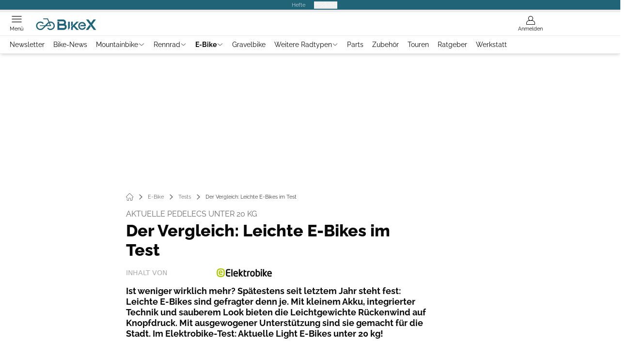

--- FILE ---
content_type: text/html; charset=utf-8
request_url: https://www.bike-x.de/e-bike/tests/light-ebikes-test/
body_size: 61847
content:
<!DOCTYPE html><html lang="de"><head><meta charSet="utf-8"/><style>
                        @font-face {
                            font-display: swap;
                            font-family: &quot;Raleway&quot;;
                            font-style: normal;
                            font-weight: 400;
                            src: url(&quot;/fonts/raleway/raleway-v28-latin-regular.woff2&quot;) format(&quot;woff2&quot;);
                        }
                        @font-face {
                            font-display: swap;
                            font-family: &quot;Raleway&quot;;
                            font-style: normal;
                            font-weight: 700;
                            src: url(&quot;/fonts/raleway/raleway-v28-latin-700.woff2&quot;) format(&quot;woff2&quot;);
                        }
                        @font-face {
                            font-display: swap;
                            font-family: &quot;Raleway&quot;;
                            font-style: normal;
                            font-weight: 800;
                            src: url(&quot;/fonts/raleway/raleway-v28-latin-800.woff2&quot;) format(&quot;woff2&quot;);
                        }</style><link rel="preload" href="/fonts/raleway/raleway-v28-latin-regular.woff2" as="font" type="font/woff2"/><link rel="preload" href="/fonts/raleway/raleway-v28-latin-700.woff2" as="font" type="font/woff2"/><link rel="preload" href="/fonts/raleway/raleway-v28-latin-800.woff2" as="font" type="font/woff2"/><link rel="dns-prefetch" href="//online.mps-gba.de"/><link rel="dns-prefetch" href="//script.ioam.de"/><link rel="dns-prefetch" href="//cdns.symplr.de"/><link rel="dns-prefetch" href="//cockpit.symplr.de"/><link rel="dns-prefetch" href="//fast.nexx360.io"/><link rel="dns-prefetch" href="//www.googletagservices.com"/><link rel="dns-prefetch" href="//www.google-analytics.com"/><link rel="dns-prefetch" href="//hb.adscale.de"/><link rel="dns-prefetch" href="//ih.adscale.de"/><link rel="dns-prefetch" href="//securepubads.g.doubleclick.net"/><link rel="dns-prefetch" href="//pubads.g.doubleclick.net"/><link rel="dns-prefetch" href="//googleads.g.doubleclick.net"/><link rel="dns-prefetch" href="//pagead2.googlesyndication.com"/><link rel="apple-touch-icon" href="/apple-touch-icon.png"/><link rel="manifest" href="/manifest.json"/><link rel="mask-icon" href="/safari-pinned-tab.svg"/><link rel="icon" type="image/svg+xml" href="/favicon.svg"/><link rel="shortcut icon" href="/favicon.ico"/><link rel="alternate icon" href="/favicon.ico"/><meta name="apple-mobile-web-app-capable" content="yes"/><meta name="apple-mobile-web-app-status-bar-style" content="default"/><meta name="msapplication-square70x70logo" content="/img/smalltile.png"/><meta name="msapplication-square150x150logo" content="/img/mediumtile.png"/><meta name="msapplication-wide310x150logo" content="/img/widetile.png"/><meta name="msapplication-square310x310logo" content="/img/largetile.png"/><meta name="viewport" content="width=device-width, initial-scale=1"/><link rel="apple-touch-startup-image" href="/img/launch-640x1136.png" media="(device-width: 320px) and (device-height: 568px) and (-webkit-device-pixel-ratio: 2) and (orientation: portrait)"/><link rel="apple-touch-startup-image" href="/img/launch-750x1294.png" media="(device-width: 375px) and (device-height: 667px) and (-webkit-device-pixel-ratio: 2) and (orientation: portrait)"/><link rel="apple-touch-startup-image" href="/img/launch-1242x2148.png" media="(device-width: 414px) and (device-height: 736px) and (-webkit-device-pixel-ratio: 3) and (orientation: portrait)"/><link rel="apple-touch-startup-image" href="/img/launch-1125x2436.png" media="(device-width: 375px) and (device-height: 812px) and (-webkit-device-pixel-ratio: 3) and (orientation: portrait)"/><link rel="apple-touch-startup-image" href="/img/launch-1536x2048.png" media="(min-device-width: 768px) and (max-device-width: 1024px) and (-webkit-min-device-pixel-ratio: 2) and (orientation: portrait)"/><link rel="apple-touch-startup-image" href="/img/launch-1668x2224.png" media="(min-device-width: 834px) and (max-device-width: 834px) and (-webkit-min-device-pixel-ratio: 2) and (orientation: portrait)"/><link rel="apple-touch-startup-image" href="/img/launch-2048x2732.png" media="(min-device-width: 1024px) and (max-device-width: 1024px) and (-webkit-min-device-pixel-ratio: 2) and (orientation: portrait)"/><title>Der Vergleich: Leichte E-Bikes im Test </title><link rel="canonical" href="https://www.bike-x.de/e-bike/tests/light-ebikes-test/"/><meta name="realurl" content="https://www.bike-x.de/e-bike/tests/light-ebikes-test/"/><meta name="CID" content="24892269"/><meta name="BID" content="11068762"/><meta name="layout" content="1294"/><meta name="PageType" content="Artikel"/><meta name="c_lvl" content="0"/><meta name="rp" content="0"/><meta name="description" content="Pedelecs mit geringem Gewicht sind voll im Trend! Überzeugt die Kategorie der leichten Urban E-Bikes in der Praxis? Neue 2023er Modelle im Test!"/><meta name="keywords" content="Pedelecs / E-Bikes,Urban Bikes,Light E-Bikes,Smarte Antriebssysteme,E-Bike,Tests,Stadt-E-Bike 2022"/><meta name="news_keywords" content="Pedelecs / E-Bikes,Urban Bikes,Light E-Bikes,Smarte Antriebssysteme,E-Bike,Tests,Stadt-E-Bike 2022"/><meta name="article:published_time" content="2023-05-03T09:43:00"/><meta name="date" content="2023-05-03T09:43:00"/><meta property="fb:pages" content="99610948404"/><meta property="og:type" content="article"/><meta name="article:opinion" content="false"/><meta name="article:content_tier" content="free"/><meta name="article:tag" content="E-Bike, Tests"/><meta property="og:image" content="https://img.bike-x.de/_/bg:FFFFFF/f:best/h:1238/rt:fill/w:2200/plain/1985666.jpg"/><meta property="og:image:width" content="2200"/><meta property="og:image:type" content="image/jpeg"/><meta property="og:image:height" content="1238"/><meta property="og:title" content="Der Vergleich: Leichte E-Bikes im Test "/><meta property="og:description" content="Ist weniger wirklich mehr? Spätestens seit letztem Jahr steht fest: Leichte E-Bikes sind gefragter denn je. Mit kleinem Akku, integrierter Technik und sauberem Look bieten die Leichtgewichte Rückenwind auf Knopfdruck. Mit ausgewogener Unterstützung sind sie gemacht für die Stadt. Im Elektrobike-Test: Aktuelle Light E-Bikes unter 20 kg!"/><meta property="og:url" content="https://www.bike-x.de/e-bike/tests/light-ebikes-test/"/><meta property="og:site_name" content="BikeX"/><meta name="title" content="Der Vergleich: Leichte E-Bikes im Test "/><meta name="headline" content="Aktuelle Pedelecs unter 20 kg  "/><meta name="thumbnail" content="https://img.bike-x.de/_/bg:FFFFFF/f:best/h:113/rt:fill/w:170/plain/1985666.jpg"/><meta name="thumbnailRotationTeaser" content="https://img.bike-x.de/_/bg:FFFFFF/f:best/h:439/rt:fill/w:780/plain/1985666.jpg"/><meta name="thumbnailRubricBig" content="https://img.bike-x.de/_/bg:FFFFFF/f:best/h:214/rt:fill/w:380/plain/1985666.jpg"/><meta name="thumbnailRubricTiny" content="https://img.bike-x.de/_/bg:FFFFFF/f:best/h:140/rt:fill/w:245/plain/1985666.jpg"/><meta name="thumbnailSideFiveEntry" content="https://img.bike-x.de/_/bg:FFFFFF/f:best/h:90/rt:fill/w:135/plain/1985666.jpg"/><meta name="treepath_lvl0" content="73190"/><meta name="treepath_lvl1" content="73211"/><meta name="treepath_lvl2" content="73213"/><meta name="bereich" content="StatischeSeiten"/><meta name="article:section" content="StatischeSeiten"/><meta name="author" content="Georg Zeppin,Andrea  Escher"/><meta name="full_treepath" content="|,63372,63477,63481,|,73190,73211,73213,|"/><meta name="publisher" content="BikeX"/><meta name="Portal_Select" content="EB"/><meta name="navigation_ebene_1" content="E-Bike"/><meta name="navigation_ebene_2" content="Tests"/><meta name="filtertyp" content="Fotoshow"/><meta name="topRotationText" content="Im Test: Neue Light E-Bikes  "/><meta property="twitter:card" content="summary_large_image"/><meta property="twitter:site" content="@outdoorchannel"/><meta property="twitter:creator" content="@outdoorchannel"/><meta property="twitter:image" content="https://img.bike-x.de/_/bg:FFFFFF/f:best/h:1238/rt:fill/w:2200/plain/1985666.jpg"/><meta property="twitter:title" content="Der Vergleich: Leichte E-Bikes im Test "/><meta property="twitter:description" content="Ist weniger wirklich mehr? Spätestens seit letztem Jahr steht fest: Leichte E-Bikes sind gefragter denn je. Mit kleinem Akku, integrierter Technik und sauberem Look bieten die Leichtgewichte Rückenwind auf Knopfdruck. Mit ausgewogener Unterstützung sind sie gemacht für die Stadt. Im Elektrobike-Test: Aktuelle Light E-Bikes unter 20 kg!"/><meta property="twitter:account_id" content="488329246"/><meta name="theme-color" content="#216477"/><meta name="robots" content="max-image-preview:large"/><meta name="next-head-count" content="94"/><script type="speculationrules">{"prefetch":[{"source":"document","requires":["anonymous-client-ip-when-cross-origin"],"referrer_policy":"strict-origin","where":{"selector_matches":"a[data-can-prefetch='1'][href^='/']"},"eagerness":"moderate"}]}</script><script id="ads-slots-static-vars" data-nscript="beforeInteractive">
             window.get_sixt_teaser_url=function(t){return window.matchMedia("(max-width: 1024px)").matches?location.protocol+"//"+location.host+"/api/adteaser/sixt_mobile/?containerId="+encodeURIComponent(24892269)+"&trackingUrl="+(t||""):location.protocol+"//"+location.host+"/api/adteaser/sixt/?containerId="+encodeURIComponent(24892269)+"&trackingUrl="+(t||"")};window.get_autohero_teaser_url=function(t){return window.matchMedia("(max-width: 1024px)").matches?location.protocol+"//"+location.host+"/api/adteaser/autohero_mobile/?containerId="+encodeURIComponent(24892269)+"&trackingUrl="+(t||""):location.protocol+"//"+location.host+"/api/adteaser/autohero/?containerId="+encodeURIComponent(24892269)+"&trackingUrl="+(t||"")};window.get_heycar_teaser_url=function(t){return window.matchMedia("(max-width: 1024px)").matches?location.protocol+"//"+location.host+"/api/adteaser/heycar_mobile/?containerId="+encodeURIComponent(24892269)+"&trackingUrl="+(t||""):location.protocol+"//"+location.host+"/api/adteaser/heycar/?containerId="+encodeURIComponent(24892269)+"&trackingUrl="+(t||"")};window.APE_IS_GALLERY=false;window.APE_IS_STORY=false;window.MPS_pagetype="article";window.SDM_defzone=typeof SDM_defzone!=="undefined"?SDM_defzone:"Elektrobike";window.APE_ExklusivWerbung=false;window.MPS_MRnoHPA=true;
                        </script><script id="ads-slots-no-jump" data-nscript="beforeInteractive">window.MPS_specialAUs=["noad","speciala","specialb","specialc","speciald","speciale","specialf","specialg","specialh","speciali","specialj","specialk","speciall","specialm","specialn","specialo","specialp"];window.MPS_isMob=window.matchMedia("(max-width: 1024px)").matches;window.MPS_isMobile=window.matchMedia("(max-width: 1024px)").matches;window.MPS_isTab=window.matchMedia("(max-width: 1370px)").matches;window.CLS_html=window.CLS_html||{};CLS_html.appendStyles=function(stylesToUse,elem,id){var kopf=typeof elem!=="undefined"?elem:document.kopf||document.getElementsByTagName("html")[0];var style=document.createElement("style");style.type="text/css";style.className="MPSVER";if(typeof id!=="undefined"){style.id=id}
if(style.styleSheet){style.styleSheet.cssText=stylesToUse}else{style.appendChild(document.createTextNode(stylesToUse))}
kopf.appendChild(style)};if(window.SDM_defzone!=="noad"&&window.SDM_defzone!=="NoAd"){if(window.MPS_isMob){window.top.CLS_html.appendStyles("#sdgSlotContainer-topmobile {min-height: 250px; display: flex; justify-content: center; align-items: center;} .sdgRemoved {display: none !important;}",document.getElementsByTagName("html")[0],"CLS_Top1_MinHeight");window.top.CLS_html.appendStyles("#sdgSlotContainer-topmobile2 {min-height: 250px; display: flex; justify-content: center; align-items: center;}",document.getElementsByTagName("html")[0],"CLS_Top2_MinHeight");window.top.CLS_html.appendStyles('[data-mps_adname="topmobile"] {min-height: 250px; display: flex; justify-content: center; align-items: center;}',document.getElementsByTagName("html")[0],"CLS_Top1_MinHeight");window.top.CLS_html.appendStyles('[data-mps_adname="topmobile2"] {min-height: 250px; display: flex; justify-content: center; align-items: center;}',document.getElementsByTagName("html")[0],"CLS_Top2_MinHeight");window.top.CLS_html.appendStyles("#sdgSlotContainer-topmobile3 {min-height: 150px; display: flex; justify-content: center; align-items: center;}",document.getElementsByTagName("html")[0],"CLS_Top3ff_MinHeight");window.top.CLS_html.appendStyles("#sdgSlotContainer-topmobile4 {min-height: 150px; display: flex; justify-content: center; align-items: center;}",document.getElementsByTagName("html")[0],"CLS_Top3ff_MinHeight");window.top.CLS_html.appendStyles("#sdgSlotContainer-topmobile5 {min-height: 100px; display: flex; justify-content: center; align-items: center;}",document.getElementsByTagName("html")[0],"CLS_Top3ff_MinHeight");window.top.CLS_html.appendStyles('[data-mps_adname="topmobile3"] {min-height: 250px; display: flex; justify-content: center; align-items: center;}',document.getElementsByTagName("html")[0],"CLS_Top3ff_MinHeight");window.top.CLS_html.appendStyles('[data-mps_adname="topmobile4"] {min-height: 250px; display: flex; justify-content: center; align-items: center;}',document.getElementsByTagName("html")[0],"CLS_Top3ff_MinHeight");window.top.CLS_html.appendStyles('[data-mps_adname="topmobile5"] {min-height: 250px; display: flex; justify-content: center; align-items: center;}',document.getElementsByTagName("html")[0],"CLS_Top3ff_MinHeight");window.top.CLS_html.appendStyles('[data-mps_adname="topmobile6"] {min-height: 150px; display: flex; justify-content: center; align-items: center;}',document.getElementsByTagName("html")[0],"CLS_Top3ff_MinHeight");window.top.CLS_html.appendStyles('[data-mps_adname="topmobile7"] {min-height: 150px; display: flex; justify-content: center; align-items: center;}',document.getElementsByTagName("html")[0],"CLS_Top3ff_MinHeight");window.top.CLS_html.appendStyles('[data-mps_adname="topmobile8"] {min-height: 150px; display: flex; justify-content: center; align-items: center;}',document.getElementsByTagName("html")[0],"CLS_Top3ff_MinHeight")}else{window.top.CLS_html.appendStyles("body:not(.FPbySDG) #sdgSlotContainer-banner {min-height: 250px; display: flex; justify-content: center; align-items: center;} #sdgSlotContainer-banner.sdgRemoved {display: none !important;} #sdgAdServerContainer-banner {margin: 0 auto;} #div-gpt-ad-banner {min-height: initial;}",document.getElementsByTagName("html")[0],"CLS_Banner_MinHeight");window.top.CLS_html.appendStyles('body:not(.FPbySDG) [data-mps_adname="banner"] {min-height: 250px; display: flex; justify-content: center; align-items: center;} [data-mps_adname="banner"] {min-height: initial;}',document.getElementsByTagName("html")[0],"CLS_Banner_MinHeight");window.top.CLS_html.appendStyles('[data-mps_adname="banner2"] {min-height: 250px; display: flex; justify-content: center; align-items: center;}',document.getElementsByTagName("html")[0],"CLS_Banner2_MinHeight");window.top.CLS_html.appendStyles('[data-mps_adname="banner3"] {min-height: 250px; display: flex; justify-content: center; align-items: center;}',document.getElementsByTagName("html")[0],"CLS_Banner3_MinHeight");window.top.CLS_html.appendStyles("#sdgSlotContainer-rectangle {min-height: 250px; display: flex; justify-content: center; align-items: center;}",document.getElementsByTagName("html")[0],"CLS_MRHPA_MinHeight");window.top.CLS_html.appendStyles('[data-mps_adname="rectangle"] {min-height: 250px; display: flex; justify-content: center; align-items: center;}',document.getElementsByTagName("html")[0],"CLS_MRHPA_MinHeight")}
if(!(window.APE_ExklusivWerbung&&APE_ExklusivWerbung)){if(window.MPS_isMob){window.top.CLS_html.appendStyles(".aero-sponsored {min-height: 364px;}",document.getElementsByTagName("html")[0],"CLS_SpSec_MinHeight")}
if(window.MPS_isMob){window.top.CLS_html.appendStyles("#div-gpt-ad-art_con_oben {min-height: 334px; display: flex; justify-content: center; align-items: center;}",document.getElementsByTagName("html")[0],"CLS_artconOben_MinHeight");window.top.CLS_html.appendStyles("#div-gpt-ad-art_con_unten {min-height: 334px; display: flex; justify-content: center; align-items: center;}",document.getElementsByTagName("html")[0],"CLS_artconUnten_MinHeight");window.top.CLS_html.appendStyles("#div-gpt-ad-idx_con_oben {display: flex; justify-content: center; align-items: center;}",document.getElementsByTagName("html")[0],"CLS_idxconOben_centered");window.top.CLS_html.appendStyles("#div-gpt-ad-idx_con_unten {display: flex; justify-content: center; align-items: center;}",document.getElementsByTagName("html")[0],"CLS_idxconUnten_centered")}else{window.top.CLS_html.appendStyles("#div-gpt-ad-art_con_oben {min-height: 145px;}",document.getElementsByTagName("html")[0],"MPS_artconOben_MinHeight");window.top.CLS_html.appendStyles("#div-gpt-ad-art_con_unten {min-height: 145px;}",document.getElementsByTagName("html")[0],"MPS_artconUnten_MinHeight")}}}else{document.documentElement.style.setProperty("--height-stroer-billboard","0px");document.documentElement.style.setProperty("--height-stroer-topmobile","0px");document.documentElement.style.setProperty("--height-stroer-topmobile2","0px")}
window.top.CLS_html.appendStyles(".va-stroer-billboard:has(div#sdgSlotContainer-banner) {--height-stroer-billboard: 0px;}",document.getElementsByTagName("html")[0],"CLS_DTM-2605_fixV");window.top.CLS_html.appendStyles(".mps-ad-container-sizer-topmobile:has(div#sdgSlotContainer-topmobile) {--height-stroer-topmobile: 0px;}",document.getElementsByTagName("html")[0],"CLS_DTM-2876_fixV");window.top.CLS_html.appendStyles(".mps-ad-container-sizer-topmobile2:has(div#sdgSlotContainer-topmobile2) {--height-stroer-topmobile2: 0px;}",document.getElementsByTagName("html")[0],"CLS_DTM-2876_fixV");</script><script id="cmp-initialization" data-description="cmp initialization" data-nscript="beforeInteractive">
                function _typeof(t){return(_typeof="function"==typeof Symbol&&"symbol"==typeof Symbol.iterator?function(t){return typeof t}:function(t){return t&&"function"==typeof Symbol&&t.constructor===Symbol&&t!==Symbol.prototype?"symbol":typeof t})(t)}!function(){for(var t,e,o=0,a=[],n=window,r=n;r;){try{if(r.frames.__tcfapiLocator){t=r;break}}catch(f){}if(r.parent===r||r===n.top||(r=n.parent,o>10))break;o++}t||(function t(){var e=n.document,o=!!n.frames.__tcfapiLocator;if(!o){if(e.body){var a=e.createElement("iframe");a.style.cssText="display:none",a.name="__tcfapiLocator",e.body.appendChild(a)}else setTimeout(t,5)}return!o}(),n.__tcfapi=function(){for(var t=arguments.length,o=Array(t),n=0;n<t;n++)o[n]=arguments[n];if(!o.length)return a;"setGdprApplies"===o[0]?o.length>3&&2===parseInt(o[1],10)&&"boolean"==typeof o[3]&&(e=o[3],"function"==typeof o[2]&&o[2]("set",!0)):"ping"===o[0]?"function"==typeof o[2]&&o[2]({gdprApplies:e,cmpLoaded:!1,cmpStatus:"stub"}):a.push(o)},n.addEventListener("message",function(t){var e="string"==typeof t.data,o={};if(e)try{o=JSON.parse(t.data)}catch(a){}else o=t.data;var n="object"===_typeof(o)?o.__tcfapiCall:null;n&&window.__tcfapi(n.command,n.version,function(o,a){var r={__tcfapiReturn:{returnValue:o,success:a,callId:n.callId}};t&&t.source&&t.source.postMessage&&t.source.postMessage(e?JSON.stringify(r):r,"*")},n.parameter)},!1))}();
                </script><script id="cmp-initialization-2" data-nscript="beforeInteractive">
                   window._sp_queue=window._sp_queue||[];window._sp_=window._sp_||{config:{propertyHref:"https://www.bike-x.de/e-bike/tests/light-ebikes-test/",accountId:1061,gdpr:{consentLanguage:navigator.language.split("-").shift()},baseEndpoint:"https://privacy.bike-x.de",isSPA:!0,targetingParams:{acps:!1,cld:false}}};
                </script><script id="schemaOrg" type="application/ld+json" data-nscript="beforeInteractive">{"@graph":[{"@context":"https://schema.org","@type":"BreadcrumbList","itemListElement":[{"@type":"ListItem","position":1,"name":"Startseite","item":"https://www.bike-x.de"},{"@type":"ListItem","position":2,"name":"E-Bike","item":"https://www.bike-x.de/e-bike/"},{"@type":"ListItem","position":3,"name":"Tests","item":"https://www.bike-x.de/e-bike/tests/"},{"@type":"ListItem","position":4,"name":"Der Vergleich: Leichte E-Bikes im Test "}]},{"@context":"https://schema.org","@type":"Article","articleBody":"\n\t\t\t,\n\t\t\n\t\t\t,\n\t\tHier findest du weitere E-Bike-Tests aktueller Modelle:\n\t\t\t,\n\t\t\n\t\t\t,\n\t\t\n\t\t\t,\n\t\t","articleSection":"E-Bike, Tests, ","author":[{"@context":"https://schema.org","@type":"Person","name":"Georg Zeppin","jobTitle":"BikeX-Redakteur","url":"https://www.bike-x.de/georg-zeppin/"},{"@context":"https://schema.org","@type":"Person","name":"Andrea  Escher","jobTitle":"BikeX-Redakteurin","url":"https://www.bike-x.de/andrea-escher/"}],"headline":"Der Vergleich: Leichte E-Bikes im Test ","dateModified":"2023-05-03T07:43:00.000Z","url":"https://www.bike-x.de/e-bike/tests/light-ebikes-test/","description":"Pedelecs mit geringem Gewicht sind voll im Trend! Überzeugt die Kategorie der leichten Urban E-Bikes in der Praxis? Neue 2023er Modelle im Test!","inLanguage":"deutsch, german","keywords":"Pedelecs / E-Bikes,Urban Bikes,Light E-Bikes,Smarte Antriebssysteme","publisher":[{"@context":"https://schema.org/","@type":"Organization","name":"BikeX","logo":{"@type":"ImageObject","url":"https://www.bike-x.de/img/bike/logo.jpg"}}],"datePublished":"2022-11-10T15:58:00.000Z","mainEntityOfPage":{"@type":"WebPage","@id":"https://www.bike-x.de/e-bike/tests/light-ebikes-test/","relatedLink":[]},"isFamilyFriendly":true,"thumbnailUrl":"https://img.bike-x.de/_/bg:FFFFFF/f:best/h:619/rt:fill/w:1100/plain/1985666.jpg","image":[{"@type":"ImageObject","url":"https://img.bike-x.de/_/bg:FFFFFF/f:best/h:1238/rt:fill/w:2200/plain/1985666.jpg","width":2200,"height":1238},{"@type":"ImageObject","url":"https://img.bike-x.de/_/bg:FFFFFF/f:best/h:2200/rt:fill/w:2200/plain/1985666.jpg","width":2200,"height":2200},{"@type":"ImageObject","url":"https://img.bike-x.de/_/bg:FFFFFF/f:best/rt:fill/w:2200/plain/1985666.jpg","width":2200,"height":1654}]},{"@context":"https://schema.org","@type":"Product","name":"Canyon Commuter ON 8 LTD","description":"Das Commuter On ist ein sportives leichtes E-Bike für Puristen. Es vereint herausragendes Design mit innovativer Systemintegration und stattlicher Motorpower.","image":["https://img.bike-x.de/_/bg:FFFFFF/f:best/h:400/rt:fill/w:740/plain/1981842.jpg","https://img.bike-x.de/_/bg:FFFFFF/f:best/h:169/rt:fill/w:300/plain/1981842.jpg","https://img.bike-x.de/_/bg:FFFFFF/f:best/h:460/rt:fill/w:740/plain/1981842.jpg"],"review":{"@type":"Review","reviewBody":"(+) Top-Design: Systemintegration und Smart Features(+) Fazua Ride 60 Motor: Kompakt + leicht + kräftig(+) Per Adapter kompatibel mit Croozer-Fahrradanhänger(+) Fährt sich auch ohne Motorunterstützung angenehm(-) Lenker-/Vorbau-Einheit nicht individuell anpassbar(-) Seitenständer nicht in der Basisausstattung enthaltenDen ausführlichen Testbericht des Canyon Commuter ON 8 LTD findest du hier auf BikeX.","reviewRating":{"@type":"Rating","ratingValue":"5","bestRating":"5","worstRating":"1"},"itemReviewed":{"name":"Canyon Commuter ON 8 LTD"},"positiveNotes":{"@type":"ItemList","itemListElement":[{"@type":"ListItem","position":1,"name":"Top-Design: Systemintegration und Smart Features"}]},"negativeNotes":{"@type":"ItemList","itemListElement":[{"@type":"ListItem","position":1,"name":"Lenker-/Vorbau-Einheit nicht individuell anpassbar"}]},"author":{"@type":"Organization","name":"BikeX"},"datePublished":"2022-11-10T15:58:00.000Z"}},{"@context":"https://schema.org","@type":"Product","name":"Cyklaer E-Urban","description":"Beim Cyklaer E-Urban verschmelzen Radfahren und E-Biken zu einem sportlichen Erlebnis. Die digitalen Features und die Leichtbauweise heben den Hightech-Boliden auf die modernste, technische Ebene.","image":["https://img.bike-x.de/_/bg:FFFFFF/f:best/h:400/rt:fill/w:740/plain/1984118.jpg","https://img.bike-x.de/_/bg:FFFFFF/f:best/h:169/rt:fill/w:300/plain/1984118.jpg","https://img.bike-x.de/_/bg:FFFFFF/f:best/h:460/rt:fill/w:740/plain/1984118.jpg"],"review":{"@type":"Review","reviewBody":"(+) Sehr leicht und agil(+) Einzigartig: Antriebseinheit komplett entnehmbar(+) Front- und Heckkamera als Spiegel(+) Vollständige Kabelintegration(-) Keine Ladebuchse am Rahmen vorhandenDen ausführlichen Testbericht des Cyklaer E-Urban findest du hier auf BikeX.","reviewRating":{"@type":"Rating","ratingValue":"5","bestRating":"5","worstRating":"1"},"itemReviewed":{"name":"Cyklaer E-Urban"},"positiveNotes":{"@type":"ItemList","itemListElement":[{"@type":"ListItem","position":1,"name":"Sehr leicht und agil"}]},"negativeNotes":{"@type":"ItemList","itemListElement":[{"@type":"ListItem","position":1,"name":"Keine Ladebuchse am Rahmen vorhanden"}]},"author":{"@type":"Organization","name":"BikeX"},"datePublished":"2022-11-10T15:58:00.000Z"}},{"@context":"https://schema.org","@type":"Product","name":"Lemmo One","description":"Im Lemmo One stecken zwei Räder in einem: Ein E-Bike und ein Fahrrad! Das Leichtgewicht bietet clevere Innovationen, eine Ausstattung für Pendler und Ausflügler zum attraktiven Preis. Daumen hoch!","image":["https://img.bike-x.de/_/bg:FFFFFF/f:best/h:400/rt:fill/w:740/plain/1977780.jpg","https://img.bike-x.de/_/bg:FFFFFF/f:best/h:169/rt:fill/w:300/plain/1977780.jpg","https://img.bike-x.de/_/bg:FFFFFF/f:best/h:460/rt:fill/w:740/plain/1977780.jpg"],"review":{"@type":"Review","reviewBody":"(+) Vom E-Bike zum Fahrrad wandelbar(+) Leicht und agil(+) Motorgetriebe zum Fahrradfahren entkoppelbar(+) Akku mit USB-Hub als Ladestation für Laptop, Handy &amp; Co(+) Frontlampe auch als Taschenlampe nutzbar Den ausführlichen Testbericht des Lemmo One findest du hier auf BikeX.","reviewRating":{"@type":"Rating","ratingValue":"5","bestRating":"5","worstRating":"1"},"itemReviewed":{"name":"Lemmo One"},"positiveNotes":{"@type":"ItemList","itemListElement":[{"@type":"ListItem","position":1,"name":"Vom E-Bike zum Fahrrad wandelbar"}]},"author":{"@type":"Organization","name":"BikeX"},"datePublished":"2022-11-10T15:58:00.000Z"}},{"@context":"https://schema.org","@type":"Product","name":"Bergamont E-Sweep Tour","description":"Das Bergamont E-Sweep begeistert mit seiner Ausstattung und dynamischen Fahreigenschaften nicht nur in der Stadt. Es empfiehlt sich für schnelle Pendler und die hügelige Trainingsrunde übers Land.","image":["https://img.bike-x.de/_/bg:FFFFFF/f:best/h:400/rt:fill/w:740/plain/1968633.jpg","https://img.bike-x.de/_/bg:FFFFFF/f:best/h:169/rt:fill/w:300/plain/1968633.jpg","https://img.bike-x.de/_/bg:FFFFFF/f:best/h:460/rt:fill/w:740/plain/1968633.jpg"],"review":{"@type":"Review","reviewBody":"(+) Sinnvolle Vollausstattung bei geringem Gewicht(+) Leichtes Handling auch ohne Unterstützung(+) Gabel mit weiteren Befestigungsoptionen(-) Akku nicht herausnehmbarDen ausführlichen Testbericht des Bergamont E-Sweep Tour findest du hier auf BikeX.","reviewRating":{"@type":"Rating","ratingValue":"5","bestRating":"5","worstRating":"1"},"itemReviewed":{"name":"Bergamont E-Sweep Tour"},"positiveNotes":{"@type":"ItemList","itemListElement":[{"@type":"ListItem","position":1,"name":"Sinnvolle Vollausstattung bei geringem Gewicht"}]},"negativeNotes":{"@type":"ItemList","itemListElement":[{"@type":"ListItem","position":1,"name":"Akku nicht herausnehmbar"}]},"author":{"@type":"Organization","name":"BikeX"},"datePublished":"2022-11-10T15:58:00.000Z"}},{"@context":"https://schema.org","@type":"Product","name":"Ampler Juna","description":"Das Ampler Juna glänzt mit tollem Handling und flinker Agilität. Der Singlespeed-Antrieb schränkt leider den Aktionsradius des leichten E-Bikes auf flaches Terrain ein.","image":["https://img.bike-x.de/_/bg:FFFFFF/f:best/h:400/rt:fill/w:740/plain/1957101.jpg","https://img.bike-x.de/_/bg:FFFFFF/f:best/h:169/rt:fill/w:300/plain/1957101.jpg","https://img.bike-x.de/_/bg:FFFFFF/f:best/h:460/rt:fill/w:740/plain/1957101.jpg"],"review":{"@type":"Review","reviewBody":"(+) wartungsarme Ausstattung(+) sehr agiles Fahrwerk, sehr gutes Handling(+) helle Beleuchtung, griffige Bereifung für Asphalt(-) Motorunterstützung am Berg grazil(-) rudimentäres Infotainment des DisplaysDen ausführlichen Testbericht des Ampler Juna findest du hier auf BikeX.","reviewRating":{"@type":"Rating","ratingValue":"4","bestRating":"5","worstRating":"1"},"itemReviewed":{"name":"Ampler Juna"},"positiveNotes":{"@type":"ItemList","itemListElement":[{"@type":"ListItem","position":1,"name":"wartungsarme Ausstattung"}]},"negativeNotes":{"@type":"ItemList","itemListElement":[{"@type":"ListItem","position":1,"name":"Motorunterstützung am Berg grazil"}]},"author":{"@type":"Organization","name":"BikeX"},"datePublished":"2022-11-10T15:58:00.000Z"}},{"@context":"https://schema.org","@type":"Product","name":"Java Frenetica","description":"Das Java Frenetica ist ein leichtes, agiles Urban E-Bike für sportive Pendler mit kräftig und effizientem Antrieb. Schade: die puristische Konzeption des Frenetica vermindert eine bessere Bewertung des Rades.","image":["https://img.bike-x.de/_/bg:FFFFFF/f:best/h:400/rt:fill/w:740/plain/1953580.jpg","https://img.bike-x.de/_/bg:FFFFFF/f:best/h:169/rt:fill/w:300/plain/1953580.jpg","https://img.bike-x.de/_/bg:FFFFFF/f:best/h:460/rt:fill/w:740/plain/1953580.jpg"],"review":{"@type":"Review","reviewBody":"(+) Souveräne Fahrdynamik(+) Kräftiger und effizienter Antrieb(+) herausnehmbarer Akku(-) In der Grundausstattung ohne Ständer und GepäckträgerDen ausführlichen Testbericht des Java Frenetica findest du hier auf BikeX.","reviewRating":{"@type":"Rating","ratingValue":"4","bestRating":"5","worstRating":"1"},"itemReviewed":{"name":"Java Frenetica"},"positiveNotes":{"@type":"ItemList","itemListElement":[{"@type":"ListItem","position":1,"name":"Souveräne Fahrdynamik"}]},"negativeNotes":{"@type":"ItemList","itemListElement":[{"@type":"ListItem","position":1,"name":"In der Grundausstattung ohne Ständer und Gepäckträger"}]},"author":{"@type":"Organization","name":"BikeX"},"datePublished":"2022-11-10T15:58:00.000Z"}},{"@context":"https://schema.org","@type":"Product","name":"Tenways C-GO 600","description":"Mit dem Tenways C-GO 600 finden Singlespeedfans ein schickes Commuterbike mit ordentlich Heckmotor-Rückenwind zu einem überaus fairen Preis.","image":["https://img.bike-x.de/_/bg:FFFFFF/f:best/h:400/rt:fill/w:740/plain/1957253.jpg","https://img.bike-x.de/_/bg:FFFFFF/f:best/h:169/rt:fill/w:300/plain/1957253.jpg","https://img.bike-x.de/_/bg:FFFFFF/f:best/h:460/rt:fill/w:740/plain/1957253.jpg"],"review":{"@type":"Review","reviewBody":"(+) Ausgewogene, lineare Unterstützung des Mivice Heckmotors(+) wartungsarm dank Gatesriemen(-) Akku fest im Rahmen verbaut, zum Laden nicht entnehmbar(-) Ohne Schaltung; Einsatzbereich sehr spezifischDen ausführlichen Testbericht des Tenways C-GO 600 findest du hier auf BikeX.","reviewRating":{"@type":"Rating","ratingValue":"4","bestRating":"5","worstRating":"1"},"itemReviewed":{"name":"Tenways C-GO 600"},"positiveNotes":{"@type":"ItemList","itemListElement":[{"@type":"ListItem","position":1,"name":"Ausgewogene, lineare Unterstützung des Mivice Heckmotors"}]},"negativeNotes":{"@type":"ItemList","itemListElement":[{"@type":"ListItem","position":1,"name":"Akku fest im Rahmen verbaut, zum Laden nicht entnehmbar"}]},"author":{"@type":"Organization","name":"BikeX"},"datePublished":"2022-11-10T15:58:00.000Z"}}]}</script><script type="text/javascript" id="usermode" data-nscript="beforeInteractive"> (function () {
                    try {
                    const savedTheme = document.cookie.match(/(^|;\s*)userModeTheme=([^;]*)/)?.[2];
                    if (savedTheme === 'dark' || savedTheme === 'light') {
                    document.documentElement.setAttribute('data-theme', savedTheme);
                    return;
                }

                    const prefersDark = window.matchMedia('(prefers-color-scheme: dark)').matches;
                    document.documentElement.setAttribute('data-theme', prefersDark ? 'dark' : 'light');
                } catch(e) {
                    document.documentElement.setAttribute('data-theme', 'light');
                }
                })();</script><link rel="preload" href="/_next/static/css/c538e52c9cd25d67.css" as="style"/><link rel="stylesheet" href="/_next/static/css/c538e52c9cd25d67.css" data-n-g=""/><link rel="preload" href="/_next/static/css/5640899a8096d4c6.css" as="style"/><link rel="stylesheet" href="/_next/static/css/5640899a8096d4c6.css" data-n-p=""/><link rel="preload" href="/_next/static/css/4152fb095558ba9d.css" as="style"/><link rel="stylesheet" href="/_next/static/css/4152fb095558ba9d.css" data-n-p=""/><link rel="preload" href="/_next/static/css/b6e0b8c8354a68a6.css" as="style"/><link rel="stylesheet" href="/_next/static/css/b6e0b8c8354a68a6.css"/><link rel="preload" href="/_next/static/css/4f294859113755c7.css" as="style"/><link rel="stylesheet" href="/_next/static/css/4f294859113755c7.css"/><link rel="preload" href="/_next/static/css/65209980c17464f8.css" as="style"/><link rel="stylesheet" href="/_next/static/css/65209980c17464f8.css"/><link rel="preload" href="/_next/static/css/3dfae425ee59a163.css" as="style"/><link rel="stylesheet" href="/_next/static/css/3dfae425ee59a163.css"/><noscript data-n-css=""></noscript><script defer="" nomodule="" src="/_next/static/chunks/polyfills-c67a75d1b6f99dc8.js"></script><script src="https://online.mps-gba.de/praeludium_src/mso/symplr_prefix.js" defer="" data-nscript="beforeInteractive"></script><script src="https://cdns.symplr.de/bike-x.de/bike-x.js" defer="" data-nscript="beforeInteractive"></script><script src="//online.mps-gba.de/praeludium/bikex_mso.js?v=2" defer="" data-nscript="beforeInteractive"></script><script src="https://proxy.bike-x.de/consent-mapping/script.js" defer="" data-nscript="beforeInteractive"></script><script src="https://privacy.bike-x.de/unified/wrapperMessagingWithoutDetection.js" defer="" data-nscript="beforeInteractive"></script><script defer="" src="/_next/static/chunks/plenigoplus.0b8009aeb1dfd389.js"></script><script defer="" src="/_next/static/chunks/structureschemaorg.30db8617f9600b58.js"></script><script defer="" src="/_next/static/chunks/2405.964cf3a43832b494.js"></script><script defer="" src="/_next/static/chunks/articleinlinecontenttable.1463665e355a88d7.js"></script><script defer="" src="/_next/static/chunks/articleteaserreadalso.7769ee51807d7581.js"></script><script defer="" src="/_next/static/chunks/articleteasertopteaser.447d24b4a9b77c23.js"></script><script defer="" src="/_next/static/chunks/articlerelatedtopics.5d2332937e5e40ec.js"></script><script src="/_next/static/chunks/webpack-5f56dd760e9e47ad.js" defer=""></script><script src="/_next/static/chunks/framework-32e8134c776cddae.js" defer=""></script><script src="/_next/static/chunks/main-4e988639c2f138bd.js" defer=""></script><script src="/_next/static/chunks/pages/_app-dc391ab7d179f4d7.js" defer=""></script><script src="/_next/static/chunks/2746-7d673a7ca70b6b47.js" defer=""></script><script src="/_next/static/chunks/5874-ee864db5b8639fca.js" defer=""></script><script src="/_next/static/chunks/pages/%5B...speakingUrl%5D-f2f33d0a895a85e6.js" defer=""></script><script src="/_next/static/VDN2_9M9T8AMSJdvLpNYu/_buildManifest.js" defer=""></script><script src="/_next/static/VDN2_9M9T8AMSJdvLpNYu/_ssgManifest.js" defer=""></script></head><body><div id="__next"><div class="theme-bike"><!--$--><link rel="preload" href="https://data-8459ce106e.bike-x.de/iomm/latest/manager/base/es6/bundle.js" as="script" id="IOMmBundle"/><link rel="preload" href="https://data-8459ce106e.bike-x.de/iomm/latest/bootstrap/loader.js" as="script"/><div></div><div></div><noscript><p><img src="https://matomo.bike-x.de/matomo.php?idsite=11&amp;rec=1&amp;e_c=Custom%20Events&amp;e_a=JavaScript%20disabled&amp;e_n=true" style="border:0" alt=""/></p></noscript><div></div><div data-tracking="top-bar" class="va-header-meta relative z-101 font-skin-primary text-2xs h-px-20 px-4 flex items-center justify-center space-x-4 header_meta-nav-color__5x8sj bg-skin-primary"><nav class="block items-center space-x-4"><span class="inline-block relative header_meta-nav-color__5x8sj"></span><a class="inline-flex" rel="noopener noreferrer" target="_blank" href="https://shop.motorpresse.de/zeitschriften/sport-freizeit/?hnr=extern.verlag.bike-x.navigation">Hefte</a></nav><button>Produkte</button></div><div data-tracking="header" data-header-container="true" class="va-header-outer w-full lg:box-content top-0 left-0 z-100 sticky top-0" id="va-header-container"><div class="size-full shadow-md"><div class="va-article-progress-bar relative left-0 z-30 h-1 w-full overflow-hidden bg-skin-grey-medium"><div class="va-article-progress-fill relative -left-full size-full bg-skin-primary transition-transform ease-linear" style="transform:translateX(0%)"></div></div><header class="va-header font-skin-primary relative z-20 transition-all duration-500 overflow-hidden header_header__9JgsT header_scroll-up__MDGw8"><div class="px-4 lg:px-0 header_header-top__cd6Jj"><div class="va-fireplace-wrapper w-full max-w-outer mx-auto lg:pr-px-160 lg:box-content"><div class="relative flex h-px-48 w-full max-w-outer items-center justify-end space-x-4 md:space-x-0"><div class="absolute md:left-px-40 top-0 -left-4 lg:left-px-60"><a data-tracking="logo" class="h-full ml-3 block w-px-125 py-3" rel="noopener noreferrer" href="/"><div class="flex size-full items-center justify-center"><svg id=":R5dqi3cm:" loading="eager" class="w-full" height="24" width="124" aria-labelledby="bikeLogo" role="img"><title id="bikeLogo">Bike-X Logo</title><use href="/_next/static/img/bike/logo.svg#root" height="100%" width="100%" aria-hidden="true"></use></svg></div></a></div><div class="flex items-center space-x-4  lg:pr-px-20"><a data-tracking="profile" class="va-header-icon flex flex-col items-center cursor-pointer" rel="noopener noreferrer" href="/login/"><div class="h-px-21 flex justify-center text-center"><svg id=":Rdpdqi3cm:" class="h-px-18 w-px-18 va-header-icon mx-auto mb-1 buttonHeader_inactive__DB3Ye" aria-labelledby="iconUser" role="img"><title id="iconUser">Anmelden</title><use href="/_next/static/img/icon-user.svg#root" height="100%" width="100%" aria-hidden="true"></use></svg></div><div class="text-2xs leading-none font-skin-primary relative buttonHeader_inactive__DB3Ye">Anmelden</div></a></div><div class="md:absolute md:left-0 lg:left-px-20"><span class="va-header-icon flex flex-col items-center cursor-pointer" data-tracking="menu" tabindex="1"><div class="h-px-21 flex justify-center text-center"><svg id=":Rtdqi3cm:" class="h-px-13 va-header-icon mb-1 w-5 buttonHeader_inactive__DB3Ye" aria-labelledby="iconMenu" role="img"><title id="iconMenu">Menü öffnen</title><use href="/_next/static/img/icon-menu.svg#root" height="100%" width="100%" aria-hidden="true"></use></svg></div><div class="text-2xs leading-none font-skin-primary relative buttonHeader_inactive__DB3Ye">Menü</div></span></div></div></div></div><div data-tracking="header-nav" class="va-main-nav font-skin-primary header_main-nav__1Pmt4"><div data-tracking="sub-menu" class="va-fireplace-wrapper mx-auto w-full max-w-outer lg:box-content lg:pr-px-160"><div class="max-w-px-1120 px-0.5 md:px-px-10 lg:box-content header_nav-swiper__mrSj8 xl:pl-px-20"><div class="swiper text-sm"><div class="swiper-wrapper"><div class="swiper-slide"><a class="va-main-nav-second-link text-2xs lg:text-xs leading-none header_text-color__aeqAR pr-2" rel="noopener noreferrer" href="/newsletter-abonnieren-artikel/">Newsletter</a></div><div class="swiper-slide"><a class="va-main-nav-second-link text-2xs lg:text-xs leading-none header_text-color__aeqAR pl-2 pr-2" rel="noopener noreferrer" href="/blog/">Bike-News</a></div><div class="swiper-slide"><a class="va-main-nav-link text-2xs lg:text-xs leading-none flex items-center gap-1 relative cursor-pointer px-2 header_text-color__aeqAR" rel="noopener noreferrer" href="/mountainbike/">Mountainbike<svg id=":Raceadqi3cm:" class="w-3 h-1.5 header_arrow-color__n0pEH" aria-labelledby=":Raceadqi3cmH1:" role="img"><title id=":Raceadqi3cmH1:">Menü aufklappen</title><use href="/_next/static/img/arrow-rubric-bar.svg#root" height="100%" width="100%" aria-hidden="true"></use></svg></a></div><div class="swiper-slide"><a class="va-main-nav-link text-2xs lg:text-xs leading-none flex items-center gap-1 relative cursor-pointer px-2 header_text-color__aeqAR" rel="noopener noreferrer" href="/rennrad/">Rennrad<svg id=":Raciadqi3cm:" class="w-3 h-1.5 header_arrow-color__n0pEH" aria-labelledby=":Raciadqi3cmH1:" role="img"><title id=":Raciadqi3cmH1:">Menü aufklappen</title><use href="/_next/static/img/arrow-rubric-bar.svg#root" height="100%" width="100%" aria-hidden="true"></use></svg></a></div><div class="swiper-slide"><a class="va-main-nav-link text-2xs lg:text-xs leading-none flex items-center gap-1 relative cursor-pointer px-2 header_text-color__aeqAR font-semibold" rel="noopener noreferrer" href="/e-bike/">E-Bike<svg id=":Racmadqi3cm:" class="w-3 h-1.5 header_arrow-color__n0pEH" aria-labelledby=":Racmadqi3cmH1:" role="img"><title id=":Racmadqi3cmH1:">Menü aufklappen</title><use href="/_next/static/img/arrow-rubric-bar.svg#root" height="100%" width="100%" aria-hidden="true"></use></svg></a></div><div class="swiper-slide"><a class="va-main-nav-link text-2xs lg:text-xs leading-none flex items-center gap-1 relative cursor-pointer px-2 header_text-color__aeqAR" rel="noopener noreferrer" href="/alle-radarten/gravelbike/">Gravelbike</a></div><div class="swiper-slide"><a class="va-main-nav-link text-2xs lg:text-xs leading-none flex items-center gap-1 relative cursor-pointer px-2 header_text-color__aeqAR" rel="noopener noreferrer" href="/weitere-radtypen/">Weitere Radtypen<svg id=":Racuadqi3cm:" class="w-3 h-1.5 header_arrow-color__n0pEH" aria-labelledby=":Racuadqi3cmH1:" role="img"><title id=":Racuadqi3cmH1:">Menü aufklappen</title><use href="/_next/static/img/arrow-rubric-bar.svg#root" height="100%" width="100%" aria-hidden="true"></use></svg></a></div><div class="swiper-slide"><a class="va-main-nav-link text-2xs lg:text-xs leading-none flex items-center gap-1 relative cursor-pointer px-2 header_text-color__aeqAR" rel="noopener noreferrer" href="/parts/">Parts</a></div><div class="swiper-slide"><a class="va-main-nav-link text-2xs lg:text-xs leading-none flex items-center gap-1 relative cursor-pointer px-2 header_text-color__aeqAR" rel="noopener noreferrer" href="/zubehoer/">Zubehör</a></div><div class="swiper-slide"><a class="va-main-nav-link text-2xs lg:text-xs leading-none flex items-center gap-1 relative cursor-pointer px-2 header_text-color__aeqAR" rel="noopener noreferrer" href="/touren/">Touren</a></div><div class="swiper-slide"><a class="va-main-nav-link text-2xs lg:text-xs leading-none flex items-center gap-1 relative cursor-pointer px-2 header_text-color__aeqAR" rel="noopener noreferrer" href="/ratgeber/">Ratgeber</a></div><div class="swiper-slide"><a class="va-main-nav-link text-2xs lg:text-xs leading-none flex items-center gap-1 relative cursor-pointer px-2 header_text-color__aeqAR" rel="noopener noreferrer" href="/werkstatt/">Werkstatt</a></div></div><div class="swiper-button-prev"></div><div class="swiper-button-next"></div></div></div></div></div><div class="absolute bottom-0 left-0 w-full h-px header_border-color__ZYSP1"></div></header></div></div><div data-stroeer="Einfaerbungscontainer" class=""><div class="va-fireplace-wrapper mx-auto box-content lg:w-outer lg:pr-[160px]"><div data-widecol="va-widecol" class="lg:px-[20px] lg:w-content lg:grid-rows-[auto] lg:box-content lg:grid relative lg:grid-cols-2 lg:gap-x-4 bg-skin-white dark:bg-skin-darkmode-black"><div class="va-stroer-billboard hidden lg:block lg:w-content" style="z-index:2"></div><div class="va-commercial-container relative z-10 col-span-2  hidden lg:block "><div class="va-commercial-skyscraper absolute top-0 adsSky_skyscraper__uleaO"></div></div><article data-art-plus="free" data-article-text-wrapper="true" class="va-article empty:hidden lg:col-span-2 text_topic-text__ikecZ"><div class="mx-auto  text_breadcrumb__EVavf lg:w-maincol"><div class="va-static-breadcrumb px-4 lg:px-0 my-px-8 lg:mt-4 lg:mb-0  staticBreadcrumb_breadcrumb__dmfV8"><div class="swiper w-full"><div class="swiper-wrapper"><div class="swiper-slide flex w-auto items-center"><a class="va-breadcrumb-item font-skin-primary text-2xs flex items-center h-px-48 lg:h-auto breadcrumbItem_color__nANSh va-breadcrumb-first uppercase font-extrabold" rel="noopener noreferrer" href="/"><div class="size-px-48 flex items-center justify-center lg:size-auto"><svg id=":R9hi596bcm:" class="w-px-15 h-px-15 breadcrumbItem_arrow__pLBcm" aria-labelledby="iconHome" role="img"><title id="iconHome">Zur Startseite</title><use href="/_next/static/img/icon-home.svg#root" height="100%" width="100%" aria-hidden="true"></use></svg></div></a></div><div class="swiper-slide flex w-auto items-center"><a class="va-breadcrumb-item font-skin-primary text-2xs flex items-center h-px-48 lg:h-auto breadcrumbItem_color__nANSh" rel="noopener noreferrer" href="/e-bike/"><svg id=":R5ii596bcm:" class="va-breadcrumb-item-arrow mr-2 w-px-11 h-px-11 -rotate-90 breadcrumbItem_arrow__pLBcm" role="img"><use href="/_next/static/img/icon-arrow-slim.svg#root" height="100%" width="100%" aria-hidden="true"></use></svg><div>E-Bike</div></a></div><div class="swiper-slide flex w-auto items-center"><a class="va-breadcrumb-item font-skin-primary text-2xs flex items-center h-px-48 lg:h-auto breadcrumbItem_color__nANSh" rel="noopener noreferrer" href="/e-bike/tests/"><svg id=":R5ji596bcm:" class="va-breadcrumb-item-arrow mr-2 w-px-11 h-px-11 -rotate-90 breadcrumbItem_arrow__pLBcm" role="img"><use href="/_next/static/img/icon-arrow-slim.svg#root" height="100%" width="100%" aria-hidden="true"></use></svg><div>Tests</div></a></div><div class="swiper-slide flex w-auto items-center"><h1 class="va-breadcrumb-item font-skin-primary text-2xs flex items-center h-px-48 lg:h-auto breadcrumbItem_active__8fb4h"><svg id=":R5ki596bcm:" class="va-breadcrumb-item-arrow mr-2 w-px-11 h-px-11 -rotate-90 breadcrumbItem_arrow__pLBcm" role="img"><use href="/_next/static/img/icon-arrow-slim.svg#root" height="100%" width="100%" aria-hidden="true"></use></svg><div>Der Vergleich: Leichte E-Bikes im Test </div></h1></div></div></div></div></div><div class="z-2 relative text_background-color-top__KjqJ0 lg:max-w-widecol lg:mx-auto" id="articleHeader"><div class="va-article-header relative py-4 lg:relative max-w-maincol mx-auto px-4 lg:px-0"><div class="absolute right-4 top-2.5 flex items-center lg:right-0"></div><h2 class="mb-4"><div class="mb-1 pr-8"><span class="va-subline font-skin-primary block uppercase subline_not-inverted__DOPGV text-xs lg:text-sm ">Aktuelle Pedelecs unter 20 kg  </span></div><div class="hidden"> :</div><div class="md:relative"><span class="va-headline font-skin-primary block break-words empty:hidden font-extrabold headline_not-inverted__Bocr_ text-2xl lg:text-3xl"><span> Der Vergleich: Leichte E-Bikes im Test </span></span></div></h2><div class="my-4"><span class="va-powered-by flex items-center  text-skin-grey"><span class="mr-2 block text-xs uppercase leading-none">Inhalt von</span><svg id=":R4i996bcm:" class="h-px-18 relative poweredBy_logo-color__l3fI9" role="img"><use href="/_next/static/img/logos/eb.svg#root" height="100%" width="100%" aria-hidden="true"></use></svg></span></div><div class="mb-2 max-w-px-620 mx-auto"><div class="va-article-lead"><div class="float-none clear-both font-skin-primary text-base articleLead_article-lead__5F3f_ articleLead_text-color__AMKgQ articleLead_lato-raleway__FFHyQ font-bold"><div class="va-text font-skin-primary empty:hidden text_link__REDMW text_text__Q0y3m text-base text_not-inverted__fn7nn"><p>Ist weniger wirklich mehr? Spätestens seit letztem Jahr steht fest: Leichte E-Bikes sind gefragter denn je. Mit kleinem Akku, integrierter Technik und sauberem Look bieten die Leichtgewichte Rückenwind auf Knopfdruck. Mit ausgewogener Unterstützung sind sie gemacht für die Stadt. Im Elektrobike-Test: Aktuelle Light E-Bikes unter 20 kg!</p></div></div></div></div><div><div class="va-article-meta inline-flex flex-wrap items-center gap-x-1 w-full font-skin-primary text-xs empty:hidden articleMeta_text-color__p55Z8"><a class="va-article-author underline flex items-center mb-2.5" rel="noopener noreferrer" href="/georg-zeppin/">Georg Zeppin<!-- -->,</a><a class="va-article-author underline flex items-center mb-2.5" rel="noopener noreferrer" href="/andrea-escher/">Andrea  Escher</a></div></div><div class="flex items-center justify-between gap-4 empty:mt-0 empty:hidden"><div class="font-skin-primary text-xs flex gap-2 items-center articleHeader_text-date__M_Wxx"><svg id=":Rb6996bcm:" class="size-px-16" aria-labelledby="iconDate" role="img"><title id="iconDate">Artikeldatum</title><use href="/_next/static/img/icon-article-date.svg#root" height="100%" width="100%" aria-hidden="true"></use></svg>Veröffentlicht am 03.05.2023</div><div class="ml-1.5"><span class="va-favorite-badge w-px-14 h-4 duration-200 transition-all"><svg id=":Rl6996bcm:" class="w-px-14 h-4 favoriteBadge_article__W4Y54" aria-labelledby=":Rl6996bcmH1:" role="img"><title id=":Rl6996bcmH1:">Als Favorit speichern</title><use href="/_next/static/img/icon-favorite.svg#root" height="100%" width="100%" aria-hidden="true"></use></svg></span></div></div></div></div><div class="relative lg:px-0 z-2" id="articleMedia"><div data-feature="image" id="" class="lg:flex lg:justify-between lg:relative"><div class="relative  lg:w-full mb-4"><div role="button" tabindex="0" class="relative mb-4 lg:mb-0 overflow-hidden aspect-video articleHeroImage_image-container___f9rD"><picture style="display:contents"><source media="(max-width: 1024px)" srcSet="https://img.bike-x.de/_/bg:FFFFFF/f:best/h:243/rt:fill/w:430/plain/1985666.jpg 1x, https://img.bike-x.de/_/bg:FFFFFF/f:best/h:486/rt:fill/w:860/plain/1985666.jpg 2x"/><source media="(min-width: 1024px)" srcSet="https://img.bike-x.de/_/bg:FFFFFF/f:best/h:619/rt:fill/w:1100/plain/1985666.jpg 1x, https://img.bike-x.de/_/bg:FFFFFF/f:best/h:1238/rt:fill/w:2200/plain/1985666.jpg 2x"/><img fetchPriority="high" src="https://img.bike-x.de/_/bg:FFFFFF/f:best/h:243/rt:fill/w:430/plain/1985666.jpg" class="aspect-video absolute left-0 top-0 w-full " alt="Frau trägt leichtes E-Bike Treppenstufen herab" title="Frau trägt leichtes E-Bike Treppenstufen herab" height="243" width="430" sizes="100vw"/></picture><div class="absolute bottom-2 right-4"><span class="va-image-copyright [text-shadow:_0_0_1px_#0a0a0a,_0_1px_2px_#0a0a0a,_0_0_2px_#0a0a0a] block font-skin-primary text-2xs text-skin-white">Foto: Canyon</span></div></div></div><div class="va-article-hero-thumbs hidden cursor-pointer"></div></div></div><div class="lg:flex lg:justify-between" id="maincol_article"><div class="va-maincol lg:relative mx-auto w-full  lg:w-maincol"><div class="mps-ad-container-sizer-topmobile va-commercial-container relative z-10 commercial block lg:hidden empty:hidden"><div>
    
        <div id="bike-x.de_Topmobile_1"></div>
    
    
</div></div><div class="w-full"><div><div><div class="va-article-text font-skin-primary text-base float-none clear-both text_article-text__StdsF text_text-color__jPPGo text_highlight-color__KmUP6 text_text-general__7AZaE text_lato-raleway__pYkYL text_not-lato__ve_io"><div style="width:100%;height:200px"></div><div style="width:100%;height:200px"></div><div style="width:100%;height:200px"></div><div><h3>Hier findest du weitere E-Bike-Tests aktueller Modelle:</h3></div><div style="width:100%;height:95px"></div><div style="width:100%;height:95px"></div><div style="width:100%;height:95px"></div><div style="width:100%;height:200px"></div><div style="width:100%;height:200px"></div><div style="width:100%;height:200px"></div><div style="width:100%;height:200px"></div><div style="width:100%;height:200px"></div><div style="width:100%;height:200px"></div></div></div></div></div></div></div></article><div class="relative z-10  lg:col-span-2 teaserTopFive_list-general___2bvX teaserTopFive_background-color__7HgWQ teaserTopFive_border-color__YLgYf"><div><section class="va-teaser-list relative z-10 lg:col-span-2 py-4 lg:py-8 px-4 lg:px-0  listWrapper_background__GQzGH"><div class="mb-4"><div class="md:relative"><span class="va-headline font-skin-primary block break-words empty:hidden font-extrabold headline_not-inverted__Bocr_ text-sm lg:text-lg text-center uppercase relative pb-2 after:w-px-30 after:h-px-5 after:block after:bg-skin-primary after:absolute after:left-1/2 after:-translate-x-1/2 after:-bottom-0">Meist gelesen</span></div></div><div class="divide-y teaserTopFive_divide-color__F4y9_"><div><a data-can-prefetch="1" class="va-teaser-rating-item flex items-center py-4" rel="noopener noreferrer" href="/blog/warum-ich-lieber-im-winter-fahrrad-fahre-als-im-sommer/"><div class="va-teaser-rating-item__position pr-4 w-10 text-right"><span class="font-skin-primary text-2xl lg:text-3xl font-extrabold leading-none text-skin-primary">1</span></div><div class="grow flex items-center listItemRating_wrapper__YWHQ_"><div class="va-teaser-rating-item__image relative aspect-video listItemRating_image__UUYXK"><picture style="display:contents"><source media="(max-width: 1024px)" srcSet="https://img.bike-x.de/_/bg:FFFFFF/f:best/h:51/rt:fill/w:90/plain/2059718.jpg 1x, https://img.bike-x.de/_/bg:FFFFFF/f:best/h:102/rt:fill/w:180/plain/2059718.jpg 2x"/><source media="(min-width: 1024px)" srcSet="https://img.bike-x.de/_/bg:FFFFFF/f:best/h:149/rt:fill/w:262/plain/2059718.jpg 1x, https://img.bike-x.de/_/bg:FFFFFF/f:best/h:298/rt:fill/w:524/plain/2059718.jpg 2x"/><img loading="lazy" fetchPriority="low" src="https://img.bike-x.de/_/bg:FFFFFF/f:best/h:51/rt:fill/w:90/plain/2059718.jpg" class="absolute top-0 left-0 w-full" alt="Fahrradfahren im Winter macht glücklich" title="Fahrradfahren im Winter macht glücklich" height="51" width="90"/></picture></div><div class="va-teaser-rating-item__text pl-4 relative listItemRating_text__dt5mA"><div class="mb-0.5"><span class="va-subline font-skin-primary block uppercase subline_not-inverted__DOPGV text-2xs lg:text-xs "><span class="!inline">Trotz Schnee und Glätte </span></span></div><div class="md:relative"><span class="va-headline font-skin-primary block break-words empty:hidden font-extrabold headline_not-inverted__Bocr_ text-sm lg:text-lg"><span>Warum ich lieber im Winter Fahrrad fahre als im Sommer</span></span></div></div></div></a></div><div><a data-can-prefetch="1" class="va-teaser-rating-item flex items-center py-4" rel="noopener noreferrer" href="/mtb/news/die-besten-mountainbike-racer-aller-zeiten-wer-ist-dein-favorit/"><div class="va-teaser-rating-item__position pr-4 w-10 text-right"><span class="font-skin-primary text-2xl lg:text-3xl font-extrabold leading-none text-skin-primary">2</span></div><div class="grow flex items-center listItemRating_wrapper__YWHQ_"><div class="va-teaser-rating-item__image relative aspect-video listItemRating_image__UUYXK"><picture style="display:contents"><source media="(max-width: 1024px)" srcSet="https://img.bike-x.de/_/bg:FFFFFF/f:best/h:51/rt:fill/w:90/plain/2256819.jpg 1x, https://img.bike-x.de/_/bg:FFFFFF/f:best/h:102/rt:fill/w:180/plain/2256819.jpg 2x"/><source media="(min-width: 1024px)" srcSet="https://img.bike-x.de/_/bg:FFFFFF/f:best/h:149/rt:fill/w:262/plain/2256819.jpg 1x, https://img.bike-x.de/_/bg:FFFFFF/f:best/h:298/rt:fill/w:524/plain/2256819.jpg 2x"/><img loading="lazy" fetchPriority="low" src="https://img.bike-x.de/_/bg:FFFFFF/f:best/h:51/rt:fill/w:90/plain/2256819.jpg" class="absolute top-0 left-0 w-full" alt="Nicolas Vouilloz" title="Nicolas Vouilloz" height="51" width="90"/></picture></div><div class="va-teaser-rating-item__text pl-4 relative listItemRating_text__dt5mA"><div class="mb-0.5"><span class="va-subline font-skin-primary block uppercase subline_not-inverted__DOPGV text-2xs lg:text-xs "><span class="!inline">Diese MTB-Ikonen haben den Sport neu definiert</span></span></div><div class="md:relative"><span class="va-headline font-skin-primary block break-words empty:hidden font-extrabold headline_not-inverted__Bocr_ text-sm lg:text-lg"><span>Welcher dieser Racer ist der Beste aller Zeiten?</span></span></div></div></div></a></div><div><a data-can-prefetch="1" class="va-teaser-rating-item flex items-center py-4" rel="noopener noreferrer" href="/e-bike/news/der-e-bike-akku-von-morgen-wie-sieht-bosch-die-zukunft/"><div class="va-teaser-rating-item__position pr-4 w-10 text-right"><span class="font-skin-primary text-2xl lg:text-3xl font-extrabold leading-none text-skin-primary">3</span></div><div class="grow flex items-center listItemRating_wrapper__YWHQ_"><div class="va-teaser-rating-item__image relative aspect-video listItemRating_image__UUYXK"><picture style="display:contents"><source media="(max-width: 1024px)" srcSet="https://img.bike-x.de/_/bg:FFFFFF/f:best/h:51/rt:fill/w:90/plain/2255265.jpg 1x, https://img.bike-x.de/_/bg:FFFFFF/f:best/h:102/rt:fill/w:180/plain/2255265.jpg 2x"/><source media="(min-width: 1024px)" srcSet="https://img.bike-x.de/_/bg:FFFFFF/f:best/h:149/rt:fill/w:262/plain/2255265.jpg 1x, https://img.bike-x.de/_/bg:FFFFFF/f:best/h:298/rt:fill/w:524/plain/2255265.jpg 2x"/><img loading="lazy" fetchPriority="low" src="https://img.bike-x.de/_/bg:FFFFFF/f:best/h:51/rt:fill/w:90/plain/2255265.jpg" class="absolute top-0 left-0 w-full" alt="" title="" height="51" width="90"/></picture></div><div class="va-teaser-rating-item__text pl-4 relative listItemRating_text__dt5mA"><div class="mb-0.5"><span class="va-subline font-skin-primary block uppercase subline_not-inverted__DOPGV text-2xs lg:text-xs "><span class="!inline">Der E-Bike-Akku der Zukunft</span></span></div><div class="md:relative"><span class="va-headline font-skin-primary block break-words empty:hidden font-extrabold headline_not-inverted__Bocr_ text-sm lg:text-lg"><span>Wohin geht die Reise, Bosch?</span></span></div></div></div></a></div><div><a data-can-prefetch="1" class="va-teaser-rating-item flex items-center py-4" rel="noopener noreferrer" href="/e-bike/tests/die-besten-winterjacken-fuer-radfahrer/"><div class="va-teaser-rating-item__position pr-4 w-10 text-right"><span class="font-skin-primary text-2xl lg:text-3xl font-extrabold leading-none text-skin-primary">4</span></div><div class="grow flex items-center listItemRating_wrapper__YWHQ_"><div class="va-teaser-rating-item__image relative aspect-video listItemRating_image__UUYXK"><picture style="display:contents"><source media="(max-width: 1024px)" srcSet="https://img.bike-x.de/_/bg:FFFFFF/f:best/h:51/rt:fill/w:90/plain/2055386.jpg 1x, https://img.bike-x.de/_/bg:FFFFFF/f:best/h:102/rt:fill/w:180/plain/2055386.jpg 2x"/><source media="(min-width: 1024px)" srcSet="https://img.bike-x.de/_/bg:FFFFFF/f:best/h:149/rt:fill/w:262/plain/2055386.jpg 1x, https://img.bike-x.de/_/bg:FFFFFF/f:best/h:298/rt:fill/w:524/plain/2055386.jpg 2x"/><img loading="lazy" fetchPriority="low" src="https://img.bike-x.de/_/bg:FFFFFF/f:best/h:51/rt:fill/w:90/plain/2055386.jpg" class="absolute top-0 left-0 w-full" alt="Fahrradfahren im Winter" title="bekleidung,vaude,vaude sport gmbh &amp; co. kg,winter,gravel" height="51" width="90"/></picture></div><div class="va-teaser-rating-item__text pl-4 relative listItemRating_text__dt5mA"><div class="mb-0.5"><span class="va-subline font-skin-primary block uppercase subline_not-inverted__DOPGV text-2xs lg:text-xs "><span class="!inline">Winterjacken für Fahrradfahrer im Alltags-Test</span></span></div><div class="md:relative"><span class="va-headline font-skin-primary block break-words empty:hidden font-extrabold headline_not-inverted__Bocr_ text-sm lg:text-lg"><span>Diese Winterjacken halten dich mollig warm!</span></span></div></div></div></a></div><div><a data-can-prefetch="1" class="va-teaser-rating-item flex items-center py-4" rel="noopener noreferrer" href="/e-bike/news/e-bike-test-das-sind-die-besten-e-bikes-des-jahres/"><div class="va-teaser-rating-item__position pr-4 w-10 text-right"><span class="font-skin-primary text-2xl lg:text-3xl font-extrabold leading-none text-skin-primary">5</span></div><div class="grow flex items-center listItemRating_wrapper__YWHQ_"><div class="va-teaser-rating-item__image relative aspect-video listItemRating_image__UUYXK"><picture style="display:contents"><source media="(max-width: 1024px)" srcSet="https://img.bike-x.de/_/bg:FFFFFF/f:best/h:51/rt:fill/w:90/plain/2252907.jpg 1x, https://img.bike-x.de/_/bg:FFFFFF/f:best/h:102/rt:fill/w:180/plain/2252907.jpg 2x"/><source media="(min-width: 1024px)" srcSet="https://img.bike-x.de/_/bg:FFFFFF/f:best/h:149/rt:fill/w:262/plain/2252907.jpg 1x, https://img.bike-x.de/_/bg:FFFFFF/f:best/h:298/rt:fill/w:524/plain/2252907.jpg 2x"/><img loading="lazy" fetchPriority="low" src="https://img.bike-x.de/_/bg:FFFFFF/f:best/h:51/rt:fill/w:90/plain/2252907.jpg" class="absolute top-0 left-0 w-full" alt="Die besten E-Bikes 2024, 2025 und 2026 im Test!" title="E-Bike-Test, Test, E-Bike, Vergleichstest, die besten Pedelecs" height="51" width="90"/></picture></div><div class="va-teaser-rating-item__text pl-4 relative listItemRating_text__dt5mA"><div class="mb-0.5"><span class="va-subline font-skin-primary block uppercase subline_not-inverted__DOPGV text-2xs lg:text-xs "><span class="!inline">Von Trekking bis E-MTB: Wir haben sie alle!</span></span></div><div class="md:relative"><span class="va-headline font-skin-primary block break-words empty:hidden font-extrabold headline_not-inverted__Bocr_ text-sm lg:text-lg"><span>Das sind die besten E-Bikes des Jahres!</span></span></div></div></div></a></div></div></section></div></div><div style="width:100%;height:220px"></div></div></div></div><noscript><iframe src="https://www.googletagmanager.com/ns.html?id=GTM-5P9JLKR" height="0" width="0" style="display:none;visibility:hidden"></iframe></noscript><div class="va-footer-wrapper footer_background-color__yFhec"><footer data-tracking="footer" class="va-footer va-fireplace-wrapper lg:w-outer  box-content mx-auto lg:pr-px-160"><div class="lg:w-content lg:box-content py-6 lg:px-px-20 footer_background-color__yFhec"><div data-tracking="news-letter" class="va-footer-newsletter overflow-hidden relative flex flex-col items-center justify-center mb-6 pt-11 empty:hidden footerNewsletter_newsletter__1xtO_"><div class="flex overflow-hidden flex-col justify-center items-start w-full py-4 pl-4 pr-px-120 xs:pr-px-300 lg:pl-8 md:pr-150 footerNewsletter_footer-newsletter-bg__fDTx1"><div class="relative z-10"><div class="md:relative"><span class="va-headline font-skin-primary block break-words empty:hidden font-extrabold text-skin-white text-lg lg:text-xl">Newsletter</span></div></div><div class="py-4 max-w-px-180 xs:max-w-none"><div class="va-text font-skin-primary empty:hidden text_link__REDMW text_text__Q0y3m text-xs lg:text-sm text_inverted__4hSlW">Dein Bike, deine Welt! Erhalte die besten Tipps, Tests und News direkt in dein Postfach!</div></div><a class="va-button font-skin-primary text-sm inline-flex items-center buttons_button-padding__Kgfgc cursor-pointer text-skin-white rounded-full bg-skin-primary" rel="noopener noreferrer" href="/newsletter/">Kostenlos abonnieren</a></div><img loading="lazy" alt="Handy-Screenshot des Newsletters" src="/_next/static/media/bike-newsletter-mobil.0e6fd134.png" class="absolute bottom-0 w-px-180 sm:w-px-150 md:w-px-135 lg:right-8 footerNewsletter_nlImage__yctT4" height="433" width="360"/></div><div class="px-4 lg:px-0 pt-16"><div class="va-social-bar flex justify-center mb-6"><a class="va-social-icon va-social-icon--ig w-px-32 h-px-32 block mx-2" rel="noopener noreferrer" href="/instagram/"><img loading="lazy" src="/_next/static/img/icon-ig.svg" alt="Social Icon instagram" height="32" width="32"/></a><a class="va-social-icon va-social-icon--fb w-px-32 h-px-32 block mx-2" rel="noopener noreferrer" href="/facebook/"><img loading="lazy" src="/_next/static/img/icon-fb.svg" alt="Social Icon facebook" height="32" width="32"/></a><a class="va-social-icon va-social-icon--rss w-px-32 h-px-32 block mx-2" rel="noopener noreferrer" href="/rss/"><img loading="lazy" src="/_next/static/img/icon-rss.svg" alt="Social Icon RSS" height="32" width="32"/></a><a class="va-social-icon va-social-icon--yt w-px-32 h-px-32 block mx-2" rel="noopener noreferrer" href="https://www.youtube.com/channel/UCzHoPFc4PprO2niEI9G82_Q/"><img loading="lazy" src="/_next/static/img/icon-yt.svg" alt="Social Icon youtube" height="32" width="32"/></a><a class="va-social-icon va-social-icon--tiktok w-px-32 h-px-32 block mx-2" rel="noopener noreferrer" href="https://www.tiktok.com/@mountainbikemagazin"><img loading="lazy" src="/_next/static/img/icon-tiktok.svg" alt="Social Icon TikTok" height="32" width="32"/></a></div><div class="footer_border-color__EVCPA"><div id=":R1ij6jcm:" data-tracking="media" class="va-footer-nav-outer flex flex-wrap justify-center pb-6"><div class="mb-1 text-center"><div class="md:relative"><span class="va-headline font-skin-primary block break-words empty:hidden font-extrabold headline_not-inverted__Bocr_ text-sm lg:text-base">Media</span></div></div><nav class="va-footer-nav footer-nav flex flex-wrap justify-center pt-1 gap-2 w-full footerLinks_footer-nav__P388t"><div class="va-footer-nav-item relative flex items-center after:w-px-4 after:h-px-4 after:rounded-full after:bg-skin-grey after:inline-block after:ml-2"><a class="font-skin-primary text-xs link_grey-link-inactive__WAakM link_footer-nav__dNVSP" rel="noopener noreferrer" target="_blank" href="https://www.mps-vermarktung.de/bikex/">Mediadaten BikeX</a></div><div class="va-footer-nav-item relative flex items-center after:w-px-4 after:h-px-4 after:rounded-full after:bg-skin-grey after:inline-block after:ml-2"><a class="font-skin-primary text-xs link_grey-link-inactive__WAakM link_footer-nav__dNVSP" rel="noopener noreferrer" target="_blank" href="https://www.mps-vermarktung.de/medienmarken-mountainbike-print/">Mediadaten Mountainbike </a></div><div class="va-footer-nav-item relative flex items-center after:w-px-4 after:h-px-4 after:rounded-full after:bg-skin-grey after:inline-block after:ml-2"><a class="font-skin-primary text-xs link_grey-link-inactive__WAakM link_footer-nav__dNVSP" rel="noopener noreferrer" target="_blank" href="https://www.mps-vermarktung.de/medienmarken-roadbike-print/">Mediadaten Roadbike</a></div><div class="va-footer-nav-item relative flex items-center after:w-px-4 after:h-px-4 after:rounded-full after:bg-skin-grey after:inline-block after:ml-2"><a class="font-skin-primary text-xs link_grey-link-inactive__WAakM link_footer-nav__dNVSP" rel="noopener noreferrer" target="_blank" href="https://www.mps-vermarktung.de/medienmarken-elektrobike-print/">Mediadaten Elektrobike</a></div><div class="va-footer-nav-item relative flex items-center after:w-px-4 after:h-px-4 after:rounded-full after:bg-skin-grey after:inline-block after:ml-2"><a class="font-skin-primary text-xs link_grey-link-inactive__WAakM link_footer-nav__dNVSP" rel="noopener noreferrer" target="_blank" href="https://www.mps-vermarktung.de/medienmarken-gravelbike-print/">Mediadaten Gravelbike</a></div><div class="va-footer-nav-item relative flex items-center after:w-px-4 after:h-px-4 after:rounded-full after:bg-skin-grey after:inline-block after:ml-2"><a class="font-skin-primary text-xs link_grey-link-inactive__WAakM link_footer-nav__dNVSP" rel="noopener noreferrer" target="_blank" href="https://www.mps-vermarktung.de/medienmarken-karl-print/">Mediadaten Karl</a></div></nav></div><div id=":R2ij6jcm:" data-tracking="offers" class="va-footer-nav-outer flex flex-wrap justify-center pb-6"><div class="mb-1 text-center"><div class="md:relative"><span class="va-headline font-skin-primary block break-words empty:hidden font-extrabold headline_not-inverted__Bocr_ text-sm lg:text-base">Angebote</span></div></div><nav class="va-footer-nav footer-nav flex flex-wrap justify-center pt-1 gap-2 w-full footerLinks_footer-nav__P388t"><div class="va-footer-nav-item relative flex items-center after:w-px-4 after:h-px-4 after:rounded-full after:bg-skin-grey after:inline-block after:ml-2"><a class="font-skin-primary text-xs link_grey-link-inactive__WAakM link_footer-nav__dNVSP" rel="noopener noreferrer" href="/newsletter/">Newsletter</a></div><div class="va-footer-nav-item relative flex items-center after:w-px-4 after:h-px-4 after:rounded-full after:bg-skin-grey after:inline-block after:ml-2"><a class="font-skin-primary text-xs link_grey-link-inactive__WAakM link_footer-nav__dNVSP" rel="noopener noreferrer" target="_blank" href="https://www.outdoor-magazin.com/">Outdoor &amp; Wandern</a></div><div class="va-footer-nav-item relative flex items-center after:w-px-4 after:h-px-4 after:rounded-full after:bg-skin-grey after:inline-block after:ml-2"><a class="font-skin-primary text-xs link_grey-link-inactive__WAakM link_footer-nav__dNVSP" rel="noopener noreferrer" target="_blank" href="https://www.klettern.de/">Klettern</a></div><div class="va-footer-nav-item relative flex items-center after:w-px-4 after:h-px-4 after:rounded-full after:bg-skin-grey after:inline-block after:ml-2"><a class="font-skin-primary text-xs link_grey-link-inactive__WAakM link_footer-nav__dNVSP" rel="noopener noreferrer" target="_blank" href="https://www.cavallo.de/">Pferde &amp; Reiten</a></div><div class="va-footer-nav-item relative flex items-center after:w-px-4 after:h-px-4 after:rounded-full after:bg-skin-grey after:inline-block after:ml-2"><a class="font-skin-primary text-xs link_grey-link-inactive__WAakM link_footer-nav__dNVSP" rel="noopener noreferrer" href="/themen-a-z/">Themen A-Z</a></div><div class="va-footer-nav-item relative flex items-center after:w-px-4 after:h-px-4 after:rounded-full after:bg-skin-grey after:inline-block after:ml-2"><a class="font-skin-primary text-xs link_grey-link-inactive__WAakM link_footer-nav__dNVSP" rel="noopener noreferrer" href="/bikex-pur/?utm_source=footer&amp;utm_medium=pur_abonnieren&amp;utm_campaign=undefined">BikeX Pur</a></div><div class="va-footer-nav-item relative flex items-center after:w-px-4 after:h-px-4 after:rounded-full after:bg-skin-grey after:inline-block after:ml-2"><a class="font-skin-primary text-xs link_grey-link-inactive__WAakM link_footer-nav__dNVSP" rel="noopener noreferrer" href="/kuendigen/">Pur-Abo hier kündigen</a></div></nav></div><div id=":R3ij6jcm:" data-tracking="information" class="va-footer-nav-outer flex flex-wrap justify-center pb-6"><div class="mb-1 text-center"><div class="md:relative"><span class="va-headline font-skin-primary block break-words empty:hidden font-extrabold headline_not-inverted__Bocr_ text-sm lg:text-base">Information</span></div></div><nav class="va-footer-nav footer-nav flex flex-wrap justify-center pt-1 gap-2 w-full footerLinks_footer-nav__P388t"><div class="va-footer-nav-item relative flex items-center after:w-px-4 after:h-px-4 after:rounded-full after:bg-skin-grey after:inline-block after:ml-2"><a class="font-skin-primary text-xs link_grey-link-inactive__WAakM link_footer-nav__dNVSP" rel="noopener noreferrer" href="/kontakt/">Kontakt</a></div><div class="va-footer-nav-item relative flex items-center after:w-px-4 after:h-px-4 after:rounded-full after:bg-skin-grey after:inline-block after:ml-2"><a class="font-skin-primary text-xs link_grey-link-inactive__WAakM link_footer-nav__dNVSP" rel="noopener noreferrer" href="/impressum/">Impressum</a></div><div class="va-footer-nav-item relative flex items-center after:w-px-4 after:h-px-4 after:rounded-full after:bg-skin-grey after:inline-block after:ml-2"><a class="font-skin-primary text-xs link_grey-link-inactive__WAakM link_footer-nav__dNVSP" rel="noopener noreferrer" href="/agb/">AGB</a></div><div class="va-footer-nav-item relative flex items-center after:w-px-4 after:h-px-4 after:rounded-full after:bg-skin-grey after:inline-block after:ml-2"><a class="font-skin-primary text-xs link_grey-link-inactive__WAakM link_footer-nav__dNVSP" rel="noopener noreferrer" href="/nutzungsbedingungen/">Nutzungsbedingungen</a></div><div class="va-footer-nav-item relative flex items-center after:w-px-4 after:h-px-4 after:rounded-full after:bg-skin-grey after:inline-block after:ml-2"><a class="font-skin-primary text-xs link_grey-link-inactive__WAakM link_footer-nav__dNVSP" rel="noopener noreferrer" href="/datenschutz/">Datenschutz</a></div><div class="va-footer-nav-item relative flex items-center after:w-px-4 after:h-px-4 after:rounded-full after:bg-skin-grey after:inline-block after:ml-2"><a class="font-skin-primary text-xs link_grey-link-inactive__WAakM link_footer-nav__dNVSP" href="#JS" rel="noopener noreferrer">Privacy Manager</a></div><div class="va-footer-nav-item relative flex items-center after:w-px-4 after:h-px-4 after:rounded-full after:bg-skin-grey after:inline-block after:ml-2"><a class="font-skin-primary text-xs link_grey-link-inactive__WAakM link_footer-nav__dNVSP" rel="noopener noreferrer" href="/datenschutz-anfrage-bike/">Datenschutzanfrage</a></div><div class="va-footer-nav-item relative flex items-center after:w-px-4 after:h-px-4 after:rounded-full after:bg-skin-grey after:inline-block after:ml-2"><a class="font-skin-primary text-xs link_grey-link-inactive__WAakM link_footer-nav__dNVSP" rel="noopener noreferrer" href="/barrierefreiheitserklaerung/">Barrierefreiheitserklaerung</a></div><div class="va-footer-nav-item relative flex items-center after:w-px-4 after:h-px-4 after:rounded-full after:bg-skin-grey after:inline-block after:ml-2"><a class="font-skin-primary text-xs link_grey-link-inactive__WAakM link_footer-nav__dNVSP" rel="noopener noreferrer" href="https://www.motorpresse.de/de/karriere/jobsuche/64679">Karriere</a></div></nav></div><div id=":R4ij6jcm:" data-tracking="magazines" class="va-footer-nav-outer flex flex-wrap justify-center pb-6"><div class="mb-1 text-center"><div class="md:relative"><span class="va-headline font-skin-primary block break-words empty:hidden font-extrabold headline_not-inverted__Bocr_ text-sm lg:text-base">Heftarchiv</span></div></div><nav class="va-footer-nav footer-nav flex flex-wrap justify-center pt-1 gap-2 w-full footerLinks_footer-nav__P388t"><div class="va-footer-nav-item relative flex items-center after:w-px-4 after:h-px-4 after:rounded-full after:bg-skin-grey after:inline-block after:ml-2"><a class="font-skin-primary text-xs link_grey-link-inactive__WAakM link_footer-nav__dNVSP" rel="noopener noreferrer" href="/heftarchiv-mpountainbike/">Heftarchiv Mountainbike</a></div><div class="va-footer-nav-item relative flex items-center after:w-px-4 after:h-px-4 after:rounded-full after:bg-skin-grey after:inline-block after:ml-2"><a class="font-skin-primary text-xs link_grey-link-inactive__WAakM link_footer-nav__dNVSP" rel="noopener noreferrer" href="/heftarchiv-roadbike/">Heftarchiv Roadbike</a></div><div class="va-footer-nav-item relative flex items-center after:w-px-4 after:h-px-4 after:rounded-full after:bg-skin-grey after:inline-block after:ml-2"><a class="font-skin-primary text-xs link_grey-link-inactive__WAakM link_footer-nav__dNVSP" rel="noopener noreferrer" href="/heftarchiv-elektrobike/">Heftarchiv Elektrobike</a></div><div class="va-footer-nav-item relative flex items-center after:w-px-4 after:h-px-4 after:rounded-full after:bg-skin-grey after:inline-block after:ml-2"><a class="font-skin-primary text-xs link_grey-link-inactive__WAakM link_footer-nav__dNVSP" rel="noopener noreferrer" href="/heftarchiv-gravelbike/">Heftarchiv Gravelbike</a></div><div class="va-footer-nav-item relative flex items-center after:w-px-4 after:h-px-4 after:rounded-full after:bg-skin-grey after:inline-block after:ml-2"><a class="font-skin-primary text-xs link_grey-link-inactive__WAakM link_footer-nav__dNVSP" rel="noopener noreferrer" href="/heftarchiv-karl/">Heftarchiv Karl</a></div><div class="va-footer-nav-item relative flex items-center after:w-px-4 after:h-px-4 after:rounded-full after:bg-skin-grey after:inline-block after:ml-2"><a class="font-skin-primary text-xs link_grey-link-inactive__WAakM link_footer-nav__dNVSP" rel="noopener noreferrer" href="https://shop.motorpresse.de/zeitschriften/sport-freizeit?hnr=extern.verlag.bikeX.footer">Abo &amp; Hefte</a></div></nav></div></div><div data-tracking="copyrights" class="va-footer-copyright flex justify-center pb-4  border-t border-skin-grey border-solid pt-9"><div class="va-footer-copyright text-center footerCopyright_text-color___ebyh"><svg id=":R1mj6jcm:" class="va-footer-copyright__logo w-px-120 h-px-32 block mx-auto mb-4 text-skin-black dark:text-skin-white" alt="Motor Presse Stuttgart Logo" role="img"><use href="/_next/static/img/mps-logo.svg#root" height="100%" width="100%" aria-hidden="true"></use></svg><p class="va-text font-skin-primary empty:hidden text_link__REDMW text_text__Q0y3m text-xs lg:text-sm">© <!-- -->2026<!-- --> <span>BikeX ist Teil der Motor Presse Stuttgart GmbH & Co. KG</span></p></div></div><div id=":Rqj6jcm:" data-tracking="navigation" class="va-footer-nav-outer flex flex-wrap justify-center pb-6"><div class="mb-1 text-center"><div class="md:relative"><span class="va-headline font-skin-primary block break-words empty:hidden font-extrabold headline_not-inverted__Bocr_ text-sm lg:text-base">Weitere Angebote der Motor Presse Stuttgart GmbH &amp; Co. KG &amp; Motor Presse Hamburg GmbH &amp; Co. KG und deren Mehrheitsbeteiligungen</span></div></div><nav class="va-footer-nav footer-nav flex flex-wrap justify-center pt-1 gap-2 w-full footerLinks_footer-nav__P388t"><div class="va-footer-nav-item relative flex items-center after:w-px-4 after:h-px-4 after:rounded-full after:bg-skin-grey after:inline-block after:ml-2"><a class="font-skin-primary text-xs link_grey-link-inactive__WAakM link_footer-nav__dNVSP" rel="noopener noreferrer" href="https://www.aerokurier.de/">Aerokurier</a></div><div class="va-footer-nav-item relative flex items-center after:w-px-4 after:h-px-4 after:rounded-full after:bg-skin-grey after:inline-block after:ml-2"><a class="font-skin-primary text-xs link_grey-link-inactive__WAakM link_footer-nav__dNVSP" rel="noopener noreferrer" href="https://www.auto-motor-und-sport.de/">Auto Motor und Sport</a></div><div class="va-footer-nav-item relative flex items-center after:w-px-4 after:h-px-4 after:rounded-full after:bg-skin-grey after:inline-block after:ml-2"><a class="font-skin-primary text-xs link_grey-link-inactive__WAakM link_footer-nav__dNVSP" rel="noopener noreferrer" href="https://www.caravaning.de/">Caravaning</a></div><div class="va-footer-nav-item relative flex items-center after:w-px-4 after:h-px-4 after:rounded-full after:bg-skin-grey after:inline-block after:ml-2"><a class="font-skin-primary text-xs link_grey-link-inactive__WAakM link_footer-nav__dNVSP" rel="noopener noreferrer" href="https://www.cavallo.de/">Cavallo</a></div><div class="va-footer-nav-item relative flex items-center after:w-px-4 after:h-px-4 after:rounded-full after:bg-skin-grey after:inline-block after:ml-2"><a class="font-skin-primary text-xs link_grey-link-inactive__WAakM link_footer-nav__dNVSP" rel="noopener noreferrer" href="https://www.flugrevue.de/">Flugrevue</a></div><div class="va-footer-nav-item relative flex items-center after:w-px-4 after:h-px-4 after:rounded-full after:bg-skin-grey after:inline-block after:ml-2"><a class="font-skin-primary text-xs link_grey-link-inactive__WAakM link_footer-nav__dNVSP" rel="noopener noreferrer" href="https://www.klettern.de/">Klettern</a></div><div class="va-footer-nav-item relative flex items-center after:w-px-4 after:h-px-4 after:rounded-full after:bg-skin-grey after:inline-block after:ml-2"><a class="font-skin-primary text-xs link_grey-link-inactive__WAakM link_footer-nav__dNVSP" rel="noopener noreferrer" href="https://www.mehr-tanken.de/">mehr-tanken</a></div><div class="va-footer-nav-item relative flex items-center after:w-px-4 after:h-px-4 after:rounded-full after:bg-skin-grey after:inline-block after:ml-2"><a class="font-skin-primary text-xs link_grey-link-inactive__WAakM link_footer-nav__dNVSP" rel="noopener noreferrer" href="https://www.menshealth.de/">Men&#x27;s Health</a></div><div class="va-footer-nav-item relative flex items-center after:w-px-4 after:h-px-4 after:rounded-full after:bg-skin-grey after:inline-block after:ml-2"><a class="font-skin-primary text-xs link_grey-link-inactive__WAakM link_footer-nav__dNVSP" rel="noopener noreferrer" href="https://www.motorradonline.de/">Motorradonline</a></div><div class="va-footer-nav-item relative flex items-center after:w-px-4 after:h-px-4 after:rounded-full after:bg-skin-grey after:inline-block after:ml-2"><a class="font-skin-primary text-xs link_grey-link-inactive__WAakM link_footer-nav__dNVSP" rel="noopener noreferrer" href="https://www.outdoor-magazin.com/">Outdoor</a></div><div class="va-footer-nav-item relative flex items-center after:w-px-4 after:h-px-4 after:rounded-full after:bg-skin-grey after:inline-block after:ml-2"><a class="font-skin-primary text-xs link_grey-link-inactive__WAakM link_footer-nav__dNVSP" rel="noopener noreferrer" href="https://www.promobil.de/">Promobil</a></div><div class="va-footer-nav-item relative flex items-center after:w-px-4 after:h-px-4 after:rounded-full after:bg-skin-grey after:inline-block after:ml-2"><a class="font-skin-primary text-xs link_grey-link-inactive__WAakM link_footer-nav__dNVSP" rel="noopener noreferrer" href="https://www.runnersworld.de/">Runner&#x27;s World</a></div><div class="va-footer-nav-item relative flex items-center after:w-px-4 after:h-px-4 after:rounded-full after:bg-skin-grey after:inline-block after:ml-2"><a class="font-skin-primary text-xs link_grey-link-inactive__WAakM link_footer-nav__dNVSP" rel="noopener noreferrer" href="https://www.womenshealth.de/">Women&#x27;s Health</a></div><div class="va-footer-nav-item relative flex items-center after:w-px-4 after:h-px-4 after:rounded-full after:bg-skin-grey after:inline-block after:ml-2"><a class="font-skin-primary text-xs link_grey-link-inactive__WAakM link_footer-nav__dNVSP" rel="noopener noreferrer" href="/">BikeX</a></div></nav></div></div></div></footer></div><!--/$--><div id="overlay-target"></div></div></div><script id="__NEXT_DATA__" type="application/json">{"props":{"pageProps":{"activeContainerId":"24892269","pageData":{"data":{"html_head":[{"slotName":"html_head","position":0,"stageTemplate":null,"params":{},"isFixed":true,"page":"/e-bike/tests/light-ebikes-test/","doesNotExist":true,"element":"//ads.taboolaHead"},{"slotName":"html_head","position":1,"stageTemplate":null,"params":{},"isFixed":true,"page":"/e-bike/tests/light-ebikes-test/","config":{},"element":"ads.dfpHeadmobile","essential":false,"esi":false,"containerId":"24892269","layoutId":1294,"id":"ads.dfpHeadmobile","suspense":false,"cached":false,"duration":59,"sixt":false,"heycar":false,"autohero":false,"mpkey":[],"hasVideo":false,"cache":86400},{"slotName":"html_head","position":2,"stageTemplate":null,"params":{},"isFixed":true,"page":"/e-bike/tests/light-ebikes-test/","config":{"url":"https://online.mps-gba.de/praeludium/bikex_mso.html"},"element":"ads.slotsMSO","essential":false,"esi":false,"containerId":"24892269","layoutId":1294,"id":"ads.adsSlots","suspense":false,"cached":false,"duration":170,"adConfigKey":"article","data":"\n\n    \u003clink rel=\"dns-prefetch\" href=\"//online.mps-gba.de\" /\u003e\n    \u003clink rel=\"dns-prefetch\" href=\"//script.ioam.de\" /\u003e\n    \u003clink rel=\"dns-prefetch\" href=\"//cdns.symplr.de\" /\u003e\n    \u003clink rel=\"dns-prefetch\" href=\"//cockpit.symplr.de\" /\u003e\n    \u003clink rel=\"dns-prefetch\" href=\"//fast.nexx360.io\" /\u003e\n    \u003clink rel=\"dns-prefetch\" href=\"//www.googletagservices.com\" /\u003e\n    \u003clink rel=\"dns-prefetch\" href=\"//www.google-analytics.com\" /\u003e\n    \u003clink rel=\"dns-prefetch\" href=\"//hb.adscale.de\" /\u003e\n    \u003clink rel=\"dns-prefetch\" href=\"//ih.adscale.de\" /\u003e\n    \u003clink rel=\"dns-prefetch\" href=\"//securepubads.g.doubleclick.net\" /\u003e\n    \u003clink rel=\"dns-prefetch\" href=\"//pubads.g.doubleclick.net\" /\u003e\n    \u003clink rel=\"dns-prefetch\" href=\"//googleads.g.doubleclick.net\" /\u003e\n    \u003clink rel=\"dns-prefetch\" href=\"//pagead2.googlesyndication.com\" /\u003e \n\n    \n        \u003cscript src=\"https://online.mps-gba.de/praeludium_src/mso/symplr_prefix.js\"\u003e\u003c/script\u003e\n    \n    \n        \u003cscript src=\"https://cdns.symplr.de/bike-x.de/bike-x.js\"\u003e\u003c/script\u003e\n    \n\n    \u003cscript src=\"//online.mps-gba.de/praeludium/bikex_mso.js?v=2\"\u003e\u003c/script\u003e\n\n    \n    \n        \u003cscript src=\"https://proxy.bike-x.de/consent-mapping/script.js\"\u003e\u003c/script\u003e\n    \n","SDM_defzone":"Elektrobike","adset":"brs","isGallery":false,"isMediaShow":false,"exclusive":false,"noJumpSource":"window.MPS_specialAUs=[\"noad\",\"speciala\",\"specialb\",\"specialc\",\"speciald\",\"speciale\",\"specialf\",\"specialg\",\"specialh\",\"speciali\",\"specialj\",\"specialk\",\"speciall\",\"specialm\",\"specialn\",\"specialo\",\"specialp\"];window.MPS_isMob=window.matchMedia(\"(max-width: 1024px)\").matches;window.MPS_isMobile=window.matchMedia(\"(max-width: 1024px)\").matches;window.MPS_isTab=window.matchMedia(\"(max-width: 1370px)\").matches;window.CLS_html=window.CLS_html||{};CLS_html.appendStyles=function(stylesToUse,elem,id){var kopf=typeof elem!==\"undefined\"?elem:document.kopf||document.getElementsByTagName(\"html\")[0];var style=document.createElement(\"style\");style.type=\"text/css\";style.className=\"MPSVER\";if(typeof id!==\"undefined\"){style.id=id}\r\nif(style.styleSheet){style.styleSheet.cssText=stylesToUse}else{style.appendChild(document.createTextNode(stylesToUse))}\r\nkopf.appendChild(style)};if(window.SDM_defzone!==\"noad\"\u0026\u0026window.SDM_defzone!==\"NoAd\"){if(window.MPS_isMob){window.top.CLS_html.appendStyles(\"#sdgSlotContainer-topmobile {min-height: 250px; display: flex; justify-content: center; align-items: center;} .sdgRemoved {display: none !important;}\",document.getElementsByTagName(\"html\")[0],\"CLS_Top1_MinHeight\");window.top.CLS_html.appendStyles(\"#sdgSlotContainer-topmobile2 {min-height: 250px; display: flex; justify-content: center; align-items: center;}\",document.getElementsByTagName(\"html\")[0],\"CLS_Top2_MinHeight\");window.top.CLS_html.appendStyles('[data-mps_adname=\"topmobile\"] {min-height: 250px; display: flex; justify-content: center; align-items: center;}',document.getElementsByTagName(\"html\")[0],\"CLS_Top1_MinHeight\");window.top.CLS_html.appendStyles('[data-mps_adname=\"topmobile2\"] {min-height: 250px; display: flex; justify-content: center; align-items: center;}',document.getElementsByTagName(\"html\")[0],\"CLS_Top2_MinHeight\");window.top.CLS_html.appendStyles(\"#sdgSlotContainer-topmobile3 {min-height: 150px; display: flex; justify-content: center; align-items: center;}\",document.getElementsByTagName(\"html\")[0],\"CLS_Top3ff_MinHeight\");window.top.CLS_html.appendStyles(\"#sdgSlotContainer-topmobile4 {min-height: 150px; display: flex; justify-content: center; align-items: center;}\",document.getElementsByTagName(\"html\")[0],\"CLS_Top3ff_MinHeight\");window.top.CLS_html.appendStyles(\"#sdgSlotContainer-topmobile5 {min-height: 100px; display: flex; justify-content: center; align-items: center;}\",document.getElementsByTagName(\"html\")[0],\"CLS_Top3ff_MinHeight\");window.top.CLS_html.appendStyles('[data-mps_adname=\"topmobile3\"] {min-height: 250px; display: flex; justify-content: center; align-items: center;}',document.getElementsByTagName(\"html\")[0],\"CLS_Top3ff_MinHeight\");window.top.CLS_html.appendStyles('[data-mps_adname=\"topmobile4\"] {min-height: 250px; display: flex; justify-content: center; align-items: center;}',document.getElementsByTagName(\"html\")[0],\"CLS_Top3ff_MinHeight\");window.top.CLS_html.appendStyles('[data-mps_adname=\"topmobile5\"] {min-height: 250px; display: flex; justify-content: center; align-items: center;}',document.getElementsByTagName(\"html\")[0],\"CLS_Top3ff_MinHeight\");window.top.CLS_html.appendStyles('[data-mps_adname=\"topmobile6\"] {min-height: 150px; display: flex; justify-content: center; align-items: center;}',document.getElementsByTagName(\"html\")[0],\"CLS_Top3ff_MinHeight\");window.top.CLS_html.appendStyles('[data-mps_adname=\"topmobile7\"] {min-height: 150px; display: flex; justify-content: center; align-items: center;}',document.getElementsByTagName(\"html\")[0],\"CLS_Top3ff_MinHeight\");window.top.CLS_html.appendStyles('[data-mps_adname=\"topmobile8\"] {min-height: 150px; display: flex; justify-content: center; align-items: center;}',document.getElementsByTagName(\"html\")[0],\"CLS_Top3ff_MinHeight\")}else{window.top.CLS_html.appendStyles(\"body:not(.FPbySDG) #sdgSlotContainer-banner {min-height: 250px; display: flex; justify-content: center; align-items: center;} #sdgSlotContainer-banner.sdgRemoved {display: none !important;} #sdgAdServerContainer-banner {margin: 0 auto;} #div-gpt-ad-banner {min-height: initial;}\",document.getElementsByTagName(\"html\")[0],\"CLS_Banner_MinHeight\");window.top.CLS_html.appendStyles('body:not(.FPbySDG) [data-mps_adname=\"banner\"] {min-height: 250px; display: flex; justify-content: center; align-items: center;} [data-mps_adname=\"banner\"] {min-height: initial;}',document.getElementsByTagName(\"html\")[0],\"CLS_Banner_MinHeight\");window.top.CLS_html.appendStyles('[data-mps_adname=\"banner2\"] {min-height: 250px; display: flex; justify-content: center; align-items: center;}',document.getElementsByTagName(\"html\")[0],\"CLS_Banner2_MinHeight\");window.top.CLS_html.appendStyles('[data-mps_adname=\"banner3\"] {min-height: 250px; display: flex; justify-content: center; align-items: center;}',document.getElementsByTagName(\"html\")[0],\"CLS_Banner3_MinHeight\");window.top.CLS_html.appendStyles(\"#sdgSlotContainer-rectangle {min-height: 250px; display: flex; justify-content: center; align-items: center;}\",document.getElementsByTagName(\"html\")[0],\"CLS_MRHPA_MinHeight\");window.top.CLS_html.appendStyles('[data-mps_adname=\"rectangle\"] {min-height: 250px; display: flex; justify-content: center; align-items: center;}',document.getElementsByTagName(\"html\")[0],\"CLS_MRHPA_MinHeight\")}\r\nif(!(window.APE_ExklusivWerbung\u0026\u0026APE_ExklusivWerbung)){if(window.MPS_isMob){window.top.CLS_html.appendStyles(\".aero-sponsored {min-height: 364px;}\",document.getElementsByTagName(\"html\")[0],\"CLS_SpSec_MinHeight\")}\r\nif(window.MPS_isMob){window.top.CLS_html.appendStyles(\"#div-gpt-ad-art_con_oben {min-height: 334px; display: flex; justify-content: center; align-items: center;}\",document.getElementsByTagName(\"html\")[0],\"CLS_artconOben_MinHeight\");window.top.CLS_html.appendStyles(\"#div-gpt-ad-art_con_unten {min-height: 334px; display: flex; justify-content: center; align-items: center;}\",document.getElementsByTagName(\"html\")[0],\"CLS_artconUnten_MinHeight\");window.top.CLS_html.appendStyles(\"#div-gpt-ad-idx_con_oben {display: flex; justify-content: center; align-items: center;}\",document.getElementsByTagName(\"html\")[0],\"CLS_idxconOben_centered\");window.top.CLS_html.appendStyles(\"#div-gpt-ad-idx_con_unten {display: flex; justify-content: center; align-items: center;}\",document.getElementsByTagName(\"html\")[0],\"CLS_idxconUnten_centered\")}else{window.top.CLS_html.appendStyles(\"#div-gpt-ad-art_con_oben {min-height: 145px;}\",document.getElementsByTagName(\"html\")[0],\"MPS_artconOben_MinHeight\");window.top.CLS_html.appendStyles(\"#div-gpt-ad-art_con_unten {min-height: 145px;}\",document.getElementsByTagName(\"html\")[0],\"MPS_artconUnten_MinHeight\")}}}else{document.documentElement.style.setProperty(\"--height-stroer-billboard\",\"0px\");document.documentElement.style.setProperty(\"--height-stroer-topmobile\",\"0px\");document.documentElement.style.setProperty(\"--height-stroer-topmobile2\",\"0px\")}\r\nwindow.top.CLS_html.appendStyles(\".va-stroer-billboard:has(div#sdgSlotContainer-banner) {--height-stroer-billboard: 0px;}\",document.getElementsByTagName(\"html\")[0],\"CLS_DTM-2605_fixV\");window.top.CLS_html.appendStyles(\".mps-ad-container-sizer-topmobile:has(div#sdgSlotContainer-topmobile) {--height-stroer-topmobile: 0px;}\",document.getElementsByTagName(\"html\")[0],\"CLS_DTM-2876_fixV\");window.top.CLS_html.appendStyles(\".mps-ad-container-sizer-topmobile2:has(div#sdgSlotContainer-topmobile2) {--height-stroer-topmobile2: 0px;}\",document.getElementsByTagName(\"html\")[0],\"CLS_DTM-2876_fixV\");","MPS_MRnoHPA":true,"cache":{"expires":86400,"mobileDifferent":true}},{"slotName":"html_head","position":3,"stageTemplate":null,"params":{},"isFixed":true,"page":"/e-bike/tests/light-ebikes-test/","config":{"privacySrc":"https://privacy.bike-x.de/unified/wrapperMessagingWithoutDetection.js","propertyHref":"https://www.bike-x.de","accountId":1061},"element":"plenigo.plus","essential":false,"esi":false,"containerId":"24892269","layoutId":1294,"id":"plenigo.plus","suspense":false,"cached":false,"duration":45,"consentLayerDisabled":false,"sourcepointDelay":0,"hasPlusAbo":false,"privacySrc":"https://privacy.bike-x.de/unified/wrapperMessagingWithoutDetection.js","privacySrcDomain":"https://privacy.bike-x.de","user":false,"propertyHref":"https://www.bike-x.de","accountId":1061,"hasNewPlusAbo":false,"lifeTimeStart":null,"hasOneDayAbo":false,"cache":{"expires":86400}},{"slotName":"html_head","position":4,"stageTemplate":null,"params":{},"isStatic":true,"page":"/e-bike/tests/light-ebikes-test/","config":{"gId":"GTM-5P9JLKR"},"element":"stats.Tagmanager","essential":false,"esi":false,"containerId":"24892269","layoutId":1294,"id":"stats.tagmanager","suspense":false,"cached":false,"duration":24,"gId":"GTM-5P9JLKR","cache":{"expires":86400}},{"slotName":"html_head","position":5,"stageTemplate":null,"params":{},"isStatic":true,"page":"/e-bike/tests/light-ebikes-test/","config":{"additionals":[{"@context":"https://schema.org/","@type":"Organization","name":"BikeX","logo":{"@type":"ImageObject","url":"https://www.bike-x.de/img/bike/logo.jpg"}}]},"element":"structure.schemaOrgJsonLD","essential":false,"esi":false,"containerId":"24892269","layoutId":1294,"id":"structure.schemaOrg","suspense":false,"cached":false,"duration":190,"schemaOrg":"{\"@graph\":[{\"@context\":\"https://schema.org\",\"@type\":\"BreadcrumbList\",\"itemListElement\":[{\"@type\":\"ListItem\",\"position\":1,\"name\":\"Startseite\",\"item\":\"https://www.bike-x.de\"},{\"@type\":\"ListItem\",\"position\":2,\"name\":\"E-Bike\",\"item\":\"https://www.bike-x.de/e-bike/\"},{\"@type\":\"ListItem\",\"position\":3,\"name\":\"Tests\",\"item\":\"https://www.bike-x.de/e-bike/tests/\"},{\"@type\":\"ListItem\",\"position\":4,\"name\":\"Der Vergleich: Leichte E-Bikes im Test \"}]},{\"@context\":\"https://schema.org\",\"@type\":\"Article\",\"articleBody\":\"\\n\\t\\t\\t,\\n\\t\\t\\n\\t\\t\\t,\\n\\t\\tHier findest du weitere E-Bike-Tests aktueller Modelle:\\n\\t\\t\\t,\\n\\t\\t\\n\\t\\t\\t,\\n\\t\\t\\n\\t\\t\\t,\\n\\t\\t\",\"articleSection\":\"E-Bike, Tests, \",\"author\":[{\"@context\":\"https://schema.org\",\"@type\":\"Person\",\"name\":\"Georg Zeppin\",\"jobTitle\":\"BikeX-Redakteur\",\"url\":\"https://www.bike-x.de/georg-zeppin/\"},{\"@context\":\"https://schema.org\",\"@type\":\"Person\",\"name\":\"Andrea  Escher\",\"jobTitle\":\"BikeX-Redakteurin\",\"url\":\"https://www.bike-x.de/andrea-escher/\"}],\"headline\":\"Der Vergleich: Leichte E-Bikes im Test \",\"dateModified\":\"2023-05-03T07:43:00.000Z\",\"url\":\"https://www.bike-x.de/e-bike/tests/light-ebikes-test/\",\"description\":\"Pedelecs mit geringem Gewicht sind voll im Trend! Überzeugt die Kategorie der leichten Urban E-Bikes in der Praxis? Neue 2023er Modelle im Test!\",\"inLanguage\":\"deutsch, german\",\"keywords\":\"Pedelecs / E-Bikes,Urban Bikes,Light E-Bikes,Smarte Antriebssysteme\",\"publisher\":[{\"@context\":\"https://schema.org/\",\"@type\":\"Organization\",\"name\":\"BikeX\",\"logo\":{\"@type\":\"ImageObject\",\"url\":\"https://www.bike-x.de/img/bike/logo.jpg\"}}],\"datePublished\":\"2022-11-10T15:58:00.000Z\",\"mainEntityOfPage\":{\"@type\":\"WebPage\",\"@id\":\"https://www.bike-x.de/e-bike/tests/light-ebikes-test/\",\"relatedLink\":[]},\"isFamilyFriendly\":true,\"thumbnailUrl\":\"https://img.bike-x.de/_/bg:FFFFFF/f:best/h:619/rt:fill/w:1100/plain/1985666.jpg\",\"image\":[{\"@type\":\"ImageObject\",\"url\":\"https://img.bike-x.de/_/bg:FFFFFF/f:best/h:1238/rt:fill/w:2200/plain/1985666.jpg\",\"width\":2200,\"height\":1238},{\"@type\":\"ImageObject\",\"url\":\"https://img.bike-x.de/_/bg:FFFFFF/f:best/h:2200/rt:fill/w:2200/plain/1985666.jpg\",\"width\":2200,\"height\":2200},{\"@type\":\"ImageObject\",\"url\":\"https://img.bike-x.de/_/bg:FFFFFF/f:best/rt:fill/w:2200/plain/1985666.jpg\",\"width\":2200,\"height\":1654}]},{\"@context\":\"https://schema.org\",\"@type\":\"Product\",\"name\":\"Canyon Commuter ON 8 LTD\",\"description\":\"Das Commuter On ist ein sportives leichtes E-Bike für Puristen. Es vereint herausragendes Design mit innovativer Systemintegration und stattlicher Motorpower.\",\"image\":[\"https://img.bike-x.de/_/bg:FFFFFF/f:best/h:400/rt:fill/w:740/plain/1981842.jpg\",\"https://img.bike-x.de/_/bg:FFFFFF/f:best/h:169/rt:fill/w:300/plain/1981842.jpg\",\"https://img.bike-x.de/_/bg:FFFFFF/f:best/h:460/rt:fill/w:740/plain/1981842.jpg\"],\"review\":{\"@type\":\"Review\",\"reviewBody\":\"(+) Top-Design: Systemintegration und Smart Features(+) Fazua Ride 60 Motor: Kompakt + leicht + kräftig(+) Per Adapter kompatibel mit Croozer-Fahrradanhänger(+) Fährt sich auch ohne Motorunterstützung angenehm(-) Lenker-/Vorbau-Einheit nicht individuell anpassbar(-) Seitenständer nicht in der Basisausstattung enthaltenDen ausführlichen Testbericht des Canyon Commuter ON 8 LTD findest du hier auf BikeX.\",\"reviewRating\":{\"@type\":\"Rating\",\"ratingValue\":\"5\",\"bestRating\":\"5\",\"worstRating\":\"1\"},\"itemReviewed\":{\"name\":\"Canyon Commuter ON 8 LTD\"},\"positiveNotes\":{\"@type\":\"ItemList\",\"itemListElement\":[{\"@type\":\"ListItem\",\"position\":1,\"name\":\"Top-Design: Systemintegration und Smart Features\"}]},\"negativeNotes\":{\"@type\":\"ItemList\",\"itemListElement\":[{\"@type\":\"ListItem\",\"position\":1,\"name\":\"Lenker-/Vorbau-Einheit nicht individuell anpassbar\"}]},\"author\":{\"@type\":\"Organization\",\"name\":\"BikeX\"},\"datePublished\":\"2022-11-10T15:58:00.000Z\"}},{\"@context\":\"https://schema.org\",\"@type\":\"Product\",\"name\":\"Cyklaer E-Urban\",\"description\":\"Beim Cyklaer E-Urban verschmelzen Radfahren und E-Biken zu einem sportlichen Erlebnis. Die digitalen Features und die Leichtbauweise heben den Hightech-Boliden auf die modernste, technische Ebene.\",\"image\":[\"https://img.bike-x.de/_/bg:FFFFFF/f:best/h:400/rt:fill/w:740/plain/1984118.jpg\",\"https://img.bike-x.de/_/bg:FFFFFF/f:best/h:169/rt:fill/w:300/plain/1984118.jpg\",\"https://img.bike-x.de/_/bg:FFFFFF/f:best/h:460/rt:fill/w:740/plain/1984118.jpg\"],\"review\":{\"@type\":\"Review\",\"reviewBody\":\"(+) Sehr leicht und agil(+) Einzigartig: Antriebseinheit komplett entnehmbar(+) Front- und Heckkamera als Spiegel(+) Vollständige Kabelintegration(-) Keine Ladebuchse am Rahmen vorhandenDen ausführlichen Testbericht des Cyklaer E-Urban findest du hier auf BikeX.\",\"reviewRating\":{\"@type\":\"Rating\",\"ratingValue\":\"5\",\"bestRating\":\"5\",\"worstRating\":\"1\"},\"itemReviewed\":{\"name\":\"Cyklaer E-Urban\"},\"positiveNotes\":{\"@type\":\"ItemList\",\"itemListElement\":[{\"@type\":\"ListItem\",\"position\":1,\"name\":\"Sehr leicht und agil\"}]},\"negativeNotes\":{\"@type\":\"ItemList\",\"itemListElement\":[{\"@type\":\"ListItem\",\"position\":1,\"name\":\"Keine Ladebuchse am Rahmen vorhanden\"}]},\"author\":{\"@type\":\"Organization\",\"name\":\"BikeX\"},\"datePublished\":\"2022-11-10T15:58:00.000Z\"}},{\"@context\":\"https://schema.org\",\"@type\":\"Product\",\"name\":\"Lemmo One\",\"description\":\"Im Lemmo One stecken zwei Räder in einem: Ein E-Bike und ein Fahrrad! Das Leichtgewicht bietet clevere Innovationen, eine Ausstattung für Pendler und Ausflügler zum attraktiven Preis. Daumen hoch!\",\"image\":[\"https://img.bike-x.de/_/bg:FFFFFF/f:best/h:400/rt:fill/w:740/plain/1977780.jpg\",\"https://img.bike-x.de/_/bg:FFFFFF/f:best/h:169/rt:fill/w:300/plain/1977780.jpg\",\"https://img.bike-x.de/_/bg:FFFFFF/f:best/h:460/rt:fill/w:740/plain/1977780.jpg\"],\"review\":{\"@type\":\"Review\",\"reviewBody\":\"(+) Vom E-Bike zum Fahrrad wandelbar(+) Leicht und agil(+) Motorgetriebe zum Fahrradfahren entkoppelbar(+) Akku mit USB-Hub als Ladestation für Laptop, Handy \u0026amp; Co(+) Frontlampe auch als Taschenlampe nutzbar Den ausführlichen Testbericht des Lemmo One findest du hier auf BikeX.\",\"reviewRating\":{\"@type\":\"Rating\",\"ratingValue\":\"5\",\"bestRating\":\"5\",\"worstRating\":\"1\"},\"itemReviewed\":{\"name\":\"Lemmo One\"},\"positiveNotes\":{\"@type\":\"ItemList\",\"itemListElement\":[{\"@type\":\"ListItem\",\"position\":1,\"name\":\"Vom E-Bike zum Fahrrad wandelbar\"}]},\"author\":{\"@type\":\"Organization\",\"name\":\"BikeX\"},\"datePublished\":\"2022-11-10T15:58:00.000Z\"}},{\"@context\":\"https://schema.org\",\"@type\":\"Product\",\"name\":\"Bergamont E-Sweep Tour\",\"description\":\"Das Bergamont E-Sweep begeistert mit seiner Ausstattung und dynamischen Fahreigenschaften nicht nur in der Stadt. Es empfiehlt sich für schnelle Pendler und die hügelige Trainingsrunde übers Land.\",\"image\":[\"https://img.bike-x.de/_/bg:FFFFFF/f:best/h:400/rt:fill/w:740/plain/1968633.jpg\",\"https://img.bike-x.de/_/bg:FFFFFF/f:best/h:169/rt:fill/w:300/plain/1968633.jpg\",\"https://img.bike-x.de/_/bg:FFFFFF/f:best/h:460/rt:fill/w:740/plain/1968633.jpg\"],\"review\":{\"@type\":\"Review\",\"reviewBody\":\"(+) Sinnvolle Vollausstattung bei geringem Gewicht(+) Leichtes Handling auch ohne Unterstützung(+) Gabel mit weiteren Befestigungsoptionen(-) Akku nicht herausnehmbarDen ausführlichen Testbericht des Bergamont E-Sweep Tour findest du hier auf BikeX.\",\"reviewRating\":{\"@type\":\"Rating\",\"ratingValue\":\"5\",\"bestRating\":\"5\",\"worstRating\":\"1\"},\"itemReviewed\":{\"name\":\"Bergamont E-Sweep Tour\"},\"positiveNotes\":{\"@type\":\"ItemList\",\"itemListElement\":[{\"@type\":\"ListItem\",\"position\":1,\"name\":\"Sinnvolle Vollausstattung bei geringem Gewicht\"}]},\"negativeNotes\":{\"@type\":\"ItemList\",\"itemListElement\":[{\"@type\":\"ListItem\",\"position\":1,\"name\":\"Akku nicht herausnehmbar\"}]},\"author\":{\"@type\":\"Organization\",\"name\":\"BikeX\"},\"datePublished\":\"2022-11-10T15:58:00.000Z\"}},{\"@context\":\"https://schema.org\",\"@type\":\"Product\",\"name\":\"Ampler Juna\",\"description\":\"Das Ampler Juna glänzt mit tollem Handling und flinker Agilität. Der Singlespeed-Antrieb schränkt leider den Aktionsradius des leichten E-Bikes auf flaches Terrain ein.\",\"image\":[\"https://img.bike-x.de/_/bg:FFFFFF/f:best/h:400/rt:fill/w:740/plain/1957101.jpg\",\"https://img.bike-x.de/_/bg:FFFFFF/f:best/h:169/rt:fill/w:300/plain/1957101.jpg\",\"https://img.bike-x.de/_/bg:FFFFFF/f:best/h:460/rt:fill/w:740/plain/1957101.jpg\"],\"review\":{\"@type\":\"Review\",\"reviewBody\":\"(+) wartungsarme Ausstattung(+) sehr agiles Fahrwerk, sehr gutes Handling(+) helle Beleuchtung, griffige Bereifung für Asphalt(-) Motorunterstützung am Berg grazil(-) rudimentäres Infotainment des DisplaysDen ausführlichen Testbericht des Ampler Juna findest du hier auf BikeX.\",\"reviewRating\":{\"@type\":\"Rating\",\"ratingValue\":\"4\",\"bestRating\":\"5\",\"worstRating\":\"1\"},\"itemReviewed\":{\"name\":\"Ampler Juna\"},\"positiveNotes\":{\"@type\":\"ItemList\",\"itemListElement\":[{\"@type\":\"ListItem\",\"position\":1,\"name\":\"wartungsarme Ausstattung\"}]},\"negativeNotes\":{\"@type\":\"ItemList\",\"itemListElement\":[{\"@type\":\"ListItem\",\"position\":1,\"name\":\"Motorunterstützung am Berg grazil\"}]},\"author\":{\"@type\":\"Organization\",\"name\":\"BikeX\"},\"datePublished\":\"2022-11-10T15:58:00.000Z\"}},{\"@context\":\"https://schema.org\",\"@type\":\"Product\",\"name\":\"Java Frenetica\",\"description\":\"Das Java Frenetica ist ein leichtes, agiles Urban E-Bike für sportive Pendler mit kräftig und effizientem Antrieb. Schade: die puristische Konzeption des Frenetica vermindert eine bessere Bewertung des Rades.\",\"image\":[\"https://img.bike-x.de/_/bg:FFFFFF/f:best/h:400/rt:fill/w:740/plain/1953580.jpg\",\"https://img.bike-x.de/_/bg:FFFFFF/f:best/h:169/rt:fill/w:300/plain/1953580.jpg\",\"https://img.bike-x.de/_/bg:FFFFFF/f:best/h:460/rt:fill/w:740/plain/1953580.jpg\"],\"review\":{\"@type\":\"Review\",\"reviewBody\":\"(+) Souveräne Fahrdynamik(+) Kräftiger und effizienter Antrieb(+) herausnehmbarer Akku(-) In der Grundausstattung ohne Ständer und GepäckträgerDen ausführlichen Testbericht des Java Frenetica findest du hier auf BikeX.\",\"reviewRating\":{\"@type\":\"Rating\",\"ratingValue\":\"4\",\"bestRating\":\"5\",\"worstRating\":\"1\"},\"itemReviewed\":{\"name\":\"Java Frenetica\"},\"positiveNotes\":{\"@type\":\"ItemList\",\"itemListElement\":[{\"@type\":\"ListItem\",\"position\":1,\"name\":\"Souveräne Fahrdynamik\"}]},\"negativeNotes\":{\"@type\":\"ItemList\",\"itemListElement\":[{\"@type\":\"ListItem\",\"position\":1,\"name\":\"In der Grundausstattung ohne Ständer und Gepäckträger\"}]},\"author\":{\"@type\":\"Organization\",\"name\":\"BikeX\"},\"datePublished\":\"2022-11-10T15:58:00.000Z\"}},{\"@context\":\"https://schema.org\",\"@type\":\"Product\",\"name\":\"Tenways C-GO 600\",\"description\":\"Mit dem Tenways C-GO 600 finden Singlespeedfans ein schickes Commuterbike mit ordentlich Heckmotor-Rückenwind zu einem überaus fairen Preis.\",\"image\":[\"https://img.bike-x.de/_/bg:FFFFFF/f:best/h:400/rt:fill/w:740/plain/1957253.jpg\",\"https://img.bike-x.de/_/bg:FFFFFF/f:best/h:169/rt:fill/w:300/plain/1957253.jpg\",\"https://img.bike-x.de/_/bg:FFFFFF/f:best/h:460/rt:fill/w:740/plain/1957253.jpg\"],\"review\":{\"@type\":\"Review\",\"reviewBody\":\"(+) Ausgewogene, lineare Unterstützung des Mivice Heckmotors(+) wartungsarm dank Gatesriemen(-) Akku fest im Rahmen verbaut, zum Laden nicht entnehmbar(-) Ohne Schaltung; Einsatzbereich sehr spezifischDen ausführlichen Testbericht des Tenways C-GO 600 findest du hier auf BikeX.\",\"reviewRating\":{\"@type\":\"Rating\",\"ratingValue\":\"4\",\"bestRating\":\"5\",\"worstRating\":\"1\"},\"itemReviewed\":{\"name\":\"Tenways C-GO 600\"},\"positiveNotes\":{\"@type\":\"ItemList\",\"itemListElement\":[{\"@type\":\"ListItem\",\"position\":1,\"name\":\"Ausgewogene, lineare Unterstützung des Mivice Heckmotors\"}]},\"negativeNotes\":{\"@type\":\"ItemList\",\"itemListElement\":[{\"@type\":\"ListItem\",\"position\":1,\"name\":\"Akku fest im Rahmen verbaut, zum Laden nicht entnehmbar\"}]},\"author\":{\"@type\":\"Organization\",\"name\":\"BikeX\"},\"datePublished\":\"2022-11-10T15:58:00.000Z\"}}]}","enableDynamicUpdate":false,"cache":{"expires":86400}},{"slotName":"html_head","position":6,"stageTemplate":null,"params":{},"isStatic":true,"page":"/e-bike/tests/light-ebikes-test/","config":{"headlineAndTitle":"Aktuelle Pedelecs unter 20 kg  :  Der Vergleich: Leichte E-Bikes im Test ","portalName":"EB","topicName":"","id":"24892269","resetPaywallArticle":true},"element":"stats.tracking","essential":false,"esi":false,"containerId":"24892269","layoutId":1294,"id":"stats.tracking","suspense":false,"cached":false,"duration":160,"applicationRootUrl":"https://www.bike-x.de","initial":{"ga":[{"event":"Seitenansichten","action":"Text","url":"/irapi/page","interaction":false,"matomo":true},{"event":"Portal","action":"EB","interaction":false}],"matomo":[["Custom Events","Author","Georg Zeppin,Andrea  Escher"],["Custom Events","Navigationsebene 1","E-Bike"],["Custom Events","Navigationsebene 2","Tests"],["Custom Events","Publikationsdatum","2023-05-03"],["Custom Events","Publikationsdatum und Uhrzeit","2023-05-03T09:43:00"],["Custom Events","Seitentyp","Artikel"],["Custom Events","User Login Status",false]]},"initialMatomo":[["Custom Events","Author","Georg Zeppin,Andrea  Escher"],["Custom Events","Navigationsebene 1","E-Bike"],["Custom Events","Navigationsebene 2","Tests"],["Custom Events","Publikationsdatum","2023-05-03"],["Custom Events","Publikationsdatum und Uhrzeit","2023-05-03T09:43:00"],["Custom Events","Seitentyp","Artikel"],["Custom Events","User Login Status",false]],"articletracker":true,"brandtreeConnections":{},"sourcepointDelay":0,"ampAnalytics":"UA-3158344-84","videoId":null,"AB_TEST_DIMENSION_VALUE":"A","client":"mobile-website","enablePur":true,"trackingInfo":{"slots":{"adset":"article","file":"article/news.json","isMobile":true}},"ampTagmanager":"GTM-MNBT5BQ","upscore":{"track_positions":false,"content_type":0,"object_type":"article","object_id":"24892269","pubdate":"2023-05-03T09:43:00+0200","author":"Georg Zeppin, Andrea  Escher","section":"E-Bike","taxonomy":"Tests","custom_video":0,"hasScoring":false,"disableForFrontend":null,"sid":11068762,"isPremiumArticle":false},"isPreview":null,"noAffiliateKlass":null,"ga":{"config":{"domain":"auto","codes":["UA-3158344-84"],"constants":{"portal":"BIKE"},"affiliateLinkSelectors":[{"selector":["a[href*='//www.ebay.de/b/']:not(.v-A_-brandcontent__nav \u003e a, [ga-track-vis-initialized])"],"value":"eBay Markenbaum Banner"},{"selector":[".v-A_-brandcontent__nav \u003e a[href*='//www.ebay.de/b/']:not([ga-track-vis-initialized])",".brandcontent__nav \u003e a[href*='//www.ebay.de/b/']:not([ga-track-vis-initialized])"],"value":"eBay Markenbaum Button"},{"selector":["[is-mivodo-widget]:not([ga-track-vis-initialized])"],"value":"Mivodo Cockpit"},{"selector":["[href*='//www.ebay.de']:not([ga-track-vis-initialized])"],"value":"Ebay"},{"selector":["[href*='//trck.bike-components.de']:not([ga-track-vis-initialized])"],"value":"UPPR Bike-Components"},{"selector":["[href*='//www.globetrotter.de/']:not([ga-track-vis-initialized])"],"value":"Globetrotter"},{"selector":["[href*='//www.billiger.de/']:not([ga-track-vis-initialized])"],"value":"billiger.de","options":{"isBilliger":true}},{"selector":["[href*='//www.outtra.de/wtb']:not([ga-track-vis-initialized])"],"value":"Outtra"},{"selector":["[href*='//tidd.ly/']:not([ga-track-vis-initialized])","[href*='//www.awin1.com']:not([ga-track-vis-initialized])"],"value":"Awin","options":{"isAwin":true}},{"selector":["[href*='//www.amazon.de']:not([ga-track-vis-initialized])","[href*='//amzn.to/']:not([ga-track-vis-initialized])"],"value":"Amazon"},{"selector":["[href*='//pvn.mediamarkt.de/']:not([ga-track-vis-initialized])"],"value":"Mediamarkt"},{"selector":["[href*='//partnerprogramm.otto.de/']:not([ga-track-vis-initialized])"],"value":"Otto"},{"selector":["[href*='//athleticgreens']:not([ga-track-vis-initialized])"],"value":"AthleticGreens"},{"selector":["[href*='//td.oo34.net']:not([ga-track-vis-initialized])"],"value":"Tracdelight"},{"selector":["[href*='//www.digistore24']:not([ga-track-vis-initialized])"],"value":"Digistore"},{"selector":["[href*='//yoursuper']:not([ga-track-vis-initialized])"],"value":"YourSuper"},{"selector":["[href*='//track.webgains']:not([ga-track-vis-initialized])"],"value":"Webgains"},{"selector":["[href*='//t.adcell.com/ ']:not([ga-track-vis-initialized])"],"value":"AdCell"},{"selector":["[href*='//prf.hn/']:not([ga-track-vis-initialized])"],"value":"Partnerize"},{"selector":["[href*='//yubcbv.fahrrad-xxl.de']:not([ga-track-vis-initialized])"],"value":"Belboon"},{"selector":["a[matomo-tracking-link=true]","a[matomotrackBrand=true]"],"value":"matomo Link"}],"affiliateLinkSelectorsBodyRoot":[{"selector":["a[href*='//www.ebay.de/b/']:not(.v-A_-brandcontent__nav \u003e a, [ga-track-vis-initialized])"],"value":"eBay Markenbaum Banner"}],"goptimize":"","siteName":"https://www.bike-x.de"}},"ivw":{"code":"ebike","noInitial":false,"config":{"svMobile":"mo","sv":"in","identifier":"bikex","domainName":"data-53ce61d695.bike-x.de","identifierMobile":"mobbikex","domainNameMobile":"data-8459ce106e.bike-x.de"}},"isLoggedIn":false,"cookieDomain":null,"plausible":{"domainName":"bike-x.de"},"cache":{"mobileDifferent":true,"expires":86400}},{"slotName":"html_head","position":7,"stageTemplate":null,"params":{},"isStatic":true,"page":"/e-bike/tests/light-ebikes-test/","config":{"src":"//pde.lp4.io/app/56/4d/d3/564dd3eae45a1d837217a6b7.js"},"element":"teaser.LinkpulseTracking","essential":false,"esi":false,"containerId":"24892269","layoutId":1294,"id":"teaser.linkpulseTracking","suspense":false,"cached":false,"duration":82,"src":"//pde.lp4.io/app/56/4d/d3/564dd3eae45a1d837217a6b7.js","rubrics":{"rubricID":73211,"rubric":"E-Bike","subrubric":"Tests","subrubricId":73213},"author":"Georg Zeppin, Andrea  Escher","host":"https://www.bike-x.de","canonical":"https://www.bike-x.de/e-bike/tests/light-ebikes-test/","type":"article","cache":{"expires":86400}},{"slotName":"html_head","position":8,"stageTemplate":null,"params":{},"isStatic":true,"page":"/e-bike/tests/light-ebikes-test/","config":{"sectionsMap":{"0":"StatischeSeiten"},"usedQueryParams":["p","show","fotoshow_item","as_q","jahr","race","driver","period","q","t","l","s"]},"element":"meta.meta","essential":false,"esi":false,"containerId":"24892269","layoutId":1294,"id":"meta.meta","suspense":false,"cached":false,"duration":83,"meta":{"ab_test":"A","amp":null,"webview":false,"landingpage":"","stickyHeader":false,"data":[{"name":"title","content":"Der Vergleich: Leichte E-Bikes im Test "},{"name":"canonical","content":"https://www.bike-x.de/e-bike/tests/light-ebikes-test/"},{"name":"realurl","content":"https://www.bike-x.de/e-bike/tests/light-ebikes-test/"},{"name":"CID","content":"24892269"},{"name":"BID","content":11068762},{"name":"layout","content":1294},{"name":"PageType","content":"Artikel"},{"name":"c_lvl","content":"0"},{"name":"rp","content":"0"},{"name":"description","content":"Pedelecs mit geringem Gewicht sind voll im Trend! Überzeugt die Kategorie der leichten Urban E-Bikes in der Praxis? Neue 2023er Modelle im Test!"},{"name":"keywords","content":"Pedelecs / E-Bikes,Urban Bikes,Light E-Bikes,Smarte Antriebssysteme,E-Bike,Tests,Stadt-E-Bike 2022"},{"name":"news_keywords","content":"Pedelecs / E-Bikes,Urban Bikes,Light E-Bikes,Smarte Antriebssysteme,E-Bike,Tests,Stadt-E-Bike 2022"},{"name":"article:published_time","content":"2023-05-03T09:43:00"},{"name":"date","content":"2023-05-03T09:43:00"},{"name":"fb:pages","content":99610948404},{"name":"og:type","content":"article"},{"name":"article:opinion","content":"false"},{"name":"article:content_tier","content":"free"},{"name":"article:tag","content":"E-Bike, Tests"},{"name":"og:image","content":"https://img.bike-x.de/_/bg:FFFFFF/f:best/h:1238/rt:fill/w:2200/plain/1985666.jpg"},{"name":"og:image:width","content":2200},{"name":"og:image:type","content":"image/jpeg"},{"name":"og:image:height","content":1238},{"name":"og:title","content":"Der Vergleich: Leichte E-Bikes im Test "},{"name":"og:description","content":"Ist weniger wirklich mehr? Spätestens seit letztem Jahr steht fest: Leichte E-Bikes sind gefragter denn je. Mit kleinem Akku, integrierter Technik und sauberem Look bieten die Leichtgewichte Rückenwind auf Knopfdruck. Mit ausgewogener Unterstützung sind sie gemacht für die Stadt. Im Elektrobike-Test: Aktuelle Light E-Bikes unter 20 kg!"},{"name":"og:url","content":"https://www.bike-x.de/e-bike/tests/light-ebikes-test/"},{"name":"og:site_name","content":"BikeX"},{"name":"meta:title","content":"Der Vergleich: Leichte E-Bikes im Test "},{"name":"headline","content":"Aktuelle Pedelecs unter 20 kg  "},{"name":"thumbnail","content":"https://img.bike-x.de/_/bg:FFFFFF/f:best/h:113/rt:fill/w:170/plain/1985666.jpg"},{"name":"thumbnailRotationTeaser","content":"https://img.bike-x.de/_/bg:FFFFFF/f:best/h:439/rt:fill/w:780/plain/1985666.jpg"},{"name":"thumbnailRubricBig","content":"https://img.bike-x.de/_/bg:FFFFFF/f:best/h:214/rt:fill/w:380/plain/1985666.jpg"},{"name":"thumbnailRubricTiny","content":"https://img.bike-x.de/_/bg:FFFFFF/f:best/h:140/rt:fill/w:245/plain/1985666.jpg"},{"name":"thumbnailSideFiveEntry","content":"https://img.bike-x.de/_/bg:FFFFFF/f:best/h:90/rt:fill/w:135/plain/1985666.jpg"},{"name":"treepath_lvl0","content":73190},{"name":"treepath_lvl1","content":73211},{"name":"treepath_lvl2","content":73213},{"name":"bereich","content":"StatischeSeiten"},{"name":"article:section","content":"StatischeSeiten"},{"name":"author","content":"Georg Zeppin,Andrea  Escher"},{"name":"full_treepath","content":"|,63372,63477,63481,|,73190,73211,73213,|"},{"name":"publisher","content":"BikeX"},{"name":"Portal_Select","content":"EB"},{"name":"navigation_ebene_1","content":"E-Bike"},{"name":"navigation_ebene_2","content":"Tests"},{"name":"filtertyp","content":"Fotoshow"},{"name":"topRotationText","content":"Im Test: Neue Light E-Bikes  "},{"name":"topRotationText","content":"Im Test: Neue Light E-Bikes  "},{"name":"twitter:card","content":"summary_large_image"},{"name":"twitter:site","content":"@outdoorchannel"},{"name":"twitter:creator","content":"@outdoorchannel"},{"name":"twitter:image","content":"https://img.bike-x.de/_/bg:FFFFFF/f:best/h:1238/rt:fill/w:2200/plain/1985666.jpg"},{"name":"twitter:title","content":"Der Vergleich: Leichte E-Bikes im Test "},{"name":"twitter:description","content":"Ist weniger wirklich mehr? Spätestens seit letztem Jahr steht fest: Leichte E-Bikes sind gefragter denn je. Mit kleinem Akku, integrierter Technik und sauberem Look bieten die Leichtgewichte Rückenwind auf Knopfdruck. Mit ausgewogener Unterstützung sind sie gemacht für die Stadt. Im Elektrobike-Test: Aktuelle Light E-Bikes unter 20 kg!"},{"name":"twitter:account_id","content":"488329246"},{"name":"cleverpushId","content":"sFrXP8vqzmAoTvRNH"},{"name":"theme-color","content":"#216477"},{"name":"robots","content":"max-image-preview:large"}],"isPodcast":false,"nav":true,"hasBanner":false,"appId":null,"isLandingpage":false,"ivwDomainName":"data-8459ce106e.bike-x.de","plausibleDomainName":"bike-x.de","markerDestination":"64ae8335a3455617b200886d","matomo":{"domain":"https://matomo.bike-x.de","siteId":11,"containerId":"v09SOSeo"},"matomoKongress":null,"matomoAmsPro":null,"plausibleDomainNameAmsPro":null,"umamiSeiteId":null,"marfeelId":"4413","imageServerOrigin":null,"gtag_id":null,"isAdvertorial":false},"blacklist":[],"blacklistSoFar":[],"cache":{"mobileDifferent":true,"expires":86400}},{"slotName":"html_head","position":9,"stageTemplate":null,"params":{},"isStatic":true,"page":"/e-bike/tests/light-ebikes-test/","config":{"portals":{"MB":"https://shop.motorpresse.de/zeitschriften/sport-freizeit/mountainbike/abo-print.html?hnr=extern.verlag.mountainbike.navigation","RB":"https://shop.motorpresse.de/zeitschriften/sport-freizeit/roadbike/abo-print.html?hnr=extern.verlag.roadbike.navigation","KARL":"https://shop.motorpresse.de/zeitschriften/sport-freizeit/karl/abo-print.html?hnr=extern.verlag.karl.navigation","EB":"https://shop.motorpresse.de/zeitschriften/sport-freizeit/elektrobike.html?hnr=extern.verlag.elektrobike.navigation","GRAVEL":"https://shop.motorpresse.de/zeitschriften/sport-freizeit/gravelbike/einzelhefte/?hnr=extern.verlag.gravelbike.navigation"}},"element":"variousWidecol.aboOverlay","essential":false,"esi":true,"containerId":"24892269","layoutId":1294,"id":"variousWidecol.aboOverlay","suspense":false,"cached":false,"duration":86,"data":[{"_id":"36411134","sid":14958099,"download":{"LINK_FILE":"","CHECKSUM":"","LINK_TEXT":"","FILE_SIZE":"","FILE_NAME":""},"issue":"01/02","year":2025,"url":"https://www.bike-x.de/heft/heft-mountainbike-magazin-ausgabe-01-02-2025-36411134.html","date":"2025-12-02","portal":"MB","image":{"mdbId":2256824,"image":{"width":250,"height":325,"alt":"","signature":"","title":"","keywords":"","source":"Motor Presse Stuttgart GmbH \u0026 Co. KG","emphasisX":0,"emphasisY":0}},"title":"MOUNTAINBIKE Magazin 01-02/2026"},{"_id":"36449030","sid":14972349,"download":{"FILE_SIZE":"","LINK_FILE":"","LINK_TEXT":"","CHECKSUM":"","FILE_NAME":""},"issue":"1-2/26","year":2026,"url":"https://www.bike-x.de/heft/heft-1-2-2026-36449030.html","date":"2025-12-16","portal":"RB","image":{"mdbId":2257539,"image":{"width":1270,"height":1654,"alt":"RB 2/26","signature":"","title":"RB 2/26","keywords":"","source":"","emphasisX":0,"emphasisY":0}},"title":"ROADBIKE Ausgabe 1-2/2026"},{"_id":"26577673","sid":11532854,"issue":"1","year":2023,"url":"https://www.bike-x.de/heft/heft-1-2023-26577673.html","date":"2023-04-19","portal":"KARL","image":{"mdbId":1994076,"image":{"width":1370,"height":1786,"alt":"KARL-Magazin, 1/2023","signature":"","title":"KARL-Magazin, 1/2023","keywords":"","source":"KARL","emphasisX":null,"emphasisY":null}},"title":"KARL 1/2023: das Fahrrad-Lifestyle-Magazin"},{"_id":"26532692","sid":11499610,"issue":"Jahresheft","year":2023,"url":"https://www.bike-x.de/heft/heft-jahresheft-2023-26532692.html","date":"2023-04-04","portal":"EB","image":{"mdbId":1989537,"image":{"width":530,"height":690,"alt":"ElektroBike Kaufberatung 2023 Cover","signature":"","title":"ElektroBike Kaufberatung 2023 Cover","keywords":"","source":"Motor Presse Stuttgart Red. ElektroBike, Fotocredit Stromer AG","emphasisX":null,"emphasisY":null}},"title":"Jahresheft Heft Jahresheft 2023"},{"_id":"33743694","sid":14112640,"download":{"LINK_TEXT":"","CHECKSUM":"","FILE_NAME":"","FILE_SIZE":"","LINK_FILE":""},"issue":"02/25","year":2025,"url":"https://www.bike-x.de/heft/gravelbike-02-2025-33743694.html","date":"2025-04-15","portal":"GRAVEL","image":{"mdbId":2193249,"image":{"width":2539,"height":3307,"alt":"Gravelbike 1/25","signature":"","title":"Gravelbike 1/25","keywords":"","source":"","emphasisX":null,"emphasisY":null}},"title":"Heft 2/2025"}],"portals":{"MB":"https://shop.motorpresse.de/zeitschriften/sport-freizeit/mountainbike/abo-print.html?hnr=extern.verlag.mountainbike.navigation","RB":"https://shop.motorpresse.de/zeitschriften/sport-freizeit/roadbike/abo-print.html?hnr=extern.verlag.roadbike.navigation","KARL":"https://shop.motorpresse.de/zeitschriften/sport-freizeit/karl/abo-print.html?hnr=extern.verlag.karl.navigation","EB":"https://shop.motorpresse.de/zeitschriften/sport-freizeit/elektrobike.html?hnr=extern.verlag.elektrobike.navigation","GRAVEL":"https://shop.motorpresse.de/zeitschriften/sport-freizeit/gravelbike/einzelhefte/?hnr=extern.verlag.gravelbike.navigation"},"cache":{"ircc":false,"expires":86400}},{"slotName":"html_head","position":10,"stageTemplate":null,"params":{},"isStatic":true,"page":"/e-bike/tests/light-ebikes-test/","isAsync":true,"loadOnlyInView":true,"cache":{"ircc":false,"expires":900},"config":{},"element":"structure.inactiveTabOverlay","id":"structure.inactiveTabOverlay"}],"header":[{"slotName":"header","position":0,"stageTemplate":null,"params":{},"isStatic":true,"page":"/e-bike/tests/light-ebikes-test/","config":{"domain":"https://vg01.met.vgwort.de","cardIndex":"vgzm","prefix":2602368},"element":"ads.vgWort","essential":false,"esi":false,"containerId":"24892269","layoutId":1294,"id":"ads.vgWort","suspense":false,"cached":false,"duration":22,"domain":"https://vg01.met.vgwort.de","cardIndex":"vgzm","prefix":2602368,"bid":11068762,"premium":0,"cache":{"ircc":true,"expires":86400}},{"slotName":"header","position":1,"stageTemplate":null,"params":{},"isStatic":true,"page":"/e-bike/tests/light-ebikes-test/","config":{"noLogin":false,"dontShowSecondSearch":true,"useCommunityBreadcrumb":true,"navLabels":{"shopLinks":"Angebote","offerings":"Informationen","topics":"Aktuelle Specials"},"aboLink":"https://shop.motorpresse.de/zeitschriften/sport-freizeit/?hnr=extern.verlag.bike-x.navigation","blogLink":"/blog/","shopLinks":[{"label":"Abo \u0026 Hefte","url":"https://shop.motorpresse.de/zeitschriften/sport-freizeit/?hnr=extern.verlag.bike-x.navigation","target":"_blank"}],"dontshowOn":[],"showOnArticleIfTreeConnectionToIdExists":[],"dontShowNodes":[],"verticalNav":[{"label":"MTB","key":"editorialMTB"},{"label":"Rennrad","key":"editorialRacingBike"},{"label":"E-Bike","key":"editorialEBike"},{"label":"Alle Radarten","key":"editorialAllBikeTypes"},{"label":"Parts","key":"editorialParts"},{"label":"Zubehör","key":"editorialAccessoires"},{"label":"Touren","key":"editorialTours"},{"label":"Ratgeber","key":"editorialAdvise"},{"label":"Werkstatt","key":"editorialWorkshop"}],"offerings":[{"label":"Newsletter","key":"newsletter","appendToUrl":"#archiv","element":"element-structure-newsletterbtn","url":"https://www.bike-x.de/newsletter/#archiv","baseUrl":"https://page-api.bike-x.de"},{"label":"Kontakt","key":"contact","url":"https://www.bike-x.de/kontakt/"},{"label":"AGB","key":"agb","url":"https://www.bike-x.de/agb/"},{"label":"Impressum","key":"imprint","url":"https://www.bike-x.de/impressum/"},{"label":"Datenschutz","key":"privacy","url":"https://www.bike-x.de/datenschutz/"}],"brandtreeIds":[],"coop":[{"url":"https://www.outdoorchannel.de/","class":"odc"}],"noCoopText":true,"topics":true,"hasPaidPDF":true},"element":"structure.navigationMobile","essential":false,"esi":false,"containerId":"24892269","layoutId":1294,"id":"structure.navigationMobile","suspense":false,"cached":false,"duration":217,"social":{"instagram":"https://www.bike-x.de/instagram/","facebook":"https://www.bike-x.de/facebook/","rss":"https://www.bike-x.de/rss/","youtube":"https://www.youtube.com/channel/uczhopfc4ppro2niei9g82_q/","tiktok":"https://www.tiktok.com/@mountainbikemagazin"},"test":[],"dontShowNodes":[],"level1":[{"noFollow":false,"level":1,"hidden":false,"target":null,"active":false,"id":24761986,"treeId":73192,"label":"Mountainbike","url":"https://www.bike-x.de/mountainbike/","children":{"noFollow":false,"level":1,"treepathArray":[73190,73192],"_id":24761986,"treeId":73192,"label":"Mountainbike","hidden":false,"position":2,"active":false,"target":null,"children":[{"noFollow":false,"level":2,"treepathArray":[73190,73192,73193],"_id":24761993,"treeId":73193,"label":"News","hidden":false,"position":3,"active":false,"target":null,"children":[],"isRedirect":false,"highlightedOnLayout":[],"url":"https://www.bike-x.de/mtb/news/"},{"noFollow":false,"level":2,"treepathArray":[73190,73192,73194],"_id":24761997,"treeId":73194,"label":"Tests","hidden":false,"position":4,"active":false,"target":null,"children":[],"isRedirect":false,"highlightedOnLayout":[],"url":"https://www.bike-x.de/mtb/tests/"},{"noFollow":false,"level":2,"treepathArray":[73190,73192,73195],"_id":24762000,"treeId":73195,"label":"Parts","hidden":false,"position":5,"active":false,"target":null,"children":[],"isRedirect":false,"highlightedOnLayout":[],"url":"https://www.bike-x.de/mtb/parts/"},{"noFollow":false,"level":2,"treepathArray":[73190,73192,73196],"_id":24762006,"treeId":73196,"label":"Zubehör","hidden":false,"position":6,"active":false,"target":null,"children":[],"isRedirect":false,"highlightedOnLayout":[],"url":"https://www.bike-x.de/mtb/zubehoer/"},{"noFollow":false,"level":2,"treepathArray":[73190,73192,73197],"_id":24762010,"treeId":73197,"label":"Touren","hidden":false,"position":7,"active":false,"target":null,"children":[],"isRedirect":false,"highlightedOnLayout":[],"url":"https://www.bike-x.de/mtb/touren/"},{"noFollow":false,"level":2,"treepathArray":[73190,73192,73198],"_id":24762013,"treeId":73198,"label":"Werkstatt","hidden":false,"position":8,"active":false,"target":null,"children":[],"isRedirect":false,"highlightedOnLayout":[],"url":"https://www.bike-x.de/mtb/werkstatt/"},{"noFollow":false,"level":2,"treepathArray":[73190,73192,73199],"_id":24762016,"treeId":73199,"label":"Ratgeber","hidden":false,"position":9,"active":false,"target":null,"children":[],"isRedirect":false,"highlightedOnLayout":[],"url":"https://www.bike-x.de/mtb/ratgeber/"},{"noFollow":false,"level":2,"treepathArray":[73190,73192,73200],"_id":24762024,"treeId":73200,"label":"Fitness","hidden":false,"position":10,"active":false,"target":null,"children":[],"isRedirect":false,"highlightedOnLayout":[],"url":"https://www.bike-x.de/mtb/fitness/"},{"noFollow":false,"level":2,"treepathArray":[73190,73192,73201],"_id":24762027,"treeId":73201,"label":"Fahrtechnik","hidden":false,"position":11,"active":false,"target":null,"children":[],"isRedirect":false,"highlightedOnLayout":[],"url":"https://www.bike-x.de/mtb/fahrtechnik/"}],"isRedirect":false,"highlightedOnLayout":[],"url":"https://www.bike-x.de/mountainbike/"}},{"noFollow":false,"level":1,"hidden":false,"target":null,"active":false,"id":24762031,"treeId":73202,"label":"Rennrad","url":"https://www.bike-x.de/rennrad/","children":{"noFollow":false,"level":1,"treepathArray":[73190,73202],"_id":24762031,"treeId":73202,"label":"Rennrad","hidden":false,"position":12,"active":false,"target":null,"children":[{"noFollow":false,"level":2,"treepathArray":[73190,73202,73203],"_id":24762034,"treeId":73203,"label":"News","hidden":false,"position":13,"active":false,"target":null,"children":[],"isRedirect":false,"highlightedOnLayout":[],"url":"https://www.bike-x.de/rennrad/news/"},{"noFollow":false,"level":2,"treepathArray":[73190,73202,73204],"_id":24762037,"treeId":73204,"label":"Tests","hidden":false,"position":14,"active":false,"target":null,"children":[],"isRedirect":false,"highlightedOnLayout":[],"url":"https://www.bike-x.de/rennrad/tests/"},{"noFollow":false,"level":2,"treepathArray":[73190,73202,73205],"_id":24762041,"treeId":73205,"label":"Parts","hidden":false,"position":15,"active":false,"target":null,"children":[],"isRedirect":false,"highlightedOnLayout":[],"url":"https://www.bike-x.de/rennrad/parts/"},{"noFollow":false,"level":2,"treepathArray":[73190,73202,73206],"_id":24762046,"treeId":73206,"label":"Zubehör","hidden":false,"position":16,"active":false,"target":null,"children":[],"isRedirect":false,"highlightedOnLayout":[],"url":"https://www.bike-x.de/rennrad/zubehoer/"},{"noFollow":false,"level":2,"treepathArray":[73190,73202,73207],"_id":24762049,"treeId":73207,"label":"Touren","hidden":false,"position":17,"active":false,"target":null,"children":[],"isRedirect":false,"highlightedOnLayout":[],"url":"https://www.bike-x.de/rennrad/touren/"},{"noFollow":false,"level":2,"treepathArray":[73190,73202,73208],"_id":24762053,"treeId":73208,"label":"Werkstatt","hidden":false,"position":18,"active":false,"target":null,"children":[],"isRedirect":false,"highlightedOnLayout":[],"url":"https://www.bike-x.de/rennrad/werkstatt/"},{"noFollow":false,"level":2,"treepathArray":[73190,73202,73209],"_id":24762056,"treeId":73209,"label":"Ratgeber","hidden":false,"position":19,"active":false,"target":null,"children":[],"isRedirect":false,"highlightedOnLayout":[],"url":"https://www.bike-x.de/rennrad/ratgeber/"},{"noFollow":false,"level":2,"treepathArray":[73190,73202,73210],"_id":24762059,"treeId":73210,"label":"Training","hidden":false,"position":20,"active":false,"target":null,"children":[],"isRedirect":false,"highlightedOnLayout":[],"url":"https://www.bike-x.de/rennrad/training/"}],"isRedirect":false,"highlightedOnLayout":[],"url":"https://www.bike-x.de/rennrad/"}},{"noFollow":false,"level":1,"hidden":false,"target":null,"active":true,"id":24762062,"treeId":73211,"label":"E-Bike","url":"https://www.bike-x.de/e-bike/","children":{"noFollow":false,"level":1,"treepathArray":[73190,73211],"_id":24762062,"treeId":73211,"label":"E-Bike","hidden":false,"position":21,"active":false,"target":null,"children":[{"noFollow":false,"level":2,"treepathArray":[73190,73211,73212],"_id":24762068,"treeId":73212,"label":"News","hidden":false,"position":22,"active":false,"target":null,"children":[],"isRedirect":false,"highlightedOnLayout":[],"url":"https://www.bike-x.de/e-bike/news/"},{"noFollow":false,"level":2,"treepathArray":[73190,73211,73213],"_id":24762074,"treeId":73213,"label":"Tests","hidden":false,"position":23,"active":false,"target":null,"children":[],"isRedirect":false,"highlightedOnLayout":[],"url":"https://www.bike-x.de/e-bike/tests/"},{"noFollow":false,"level":2,"treepathArray":[73190,73211,73214],"_id":24762077,"treeId":73214,"label":"Ratgeber","hidden":false,"position":24,"active":false,"target":null,"children":[],"isRedirect":false,"highlightedOnLayout":[],"url":"https://www.bike-x.de/e-bike/ratgeber/"},{"noFollow":false,"level":2,"treepathArray":[73190,73211,73215],"_id":24762083,"treeId":73215,"label":"Parts","hidden":false,"position":25,"active":false,"target":null,"children":[],"isRedirect":false,"highlightedOnLayout":[],"url":"https://www.bike-x.de/e-bike/parts/"},{"noFollow":false,"level":2,"treepathArray":[73190,73211,73216],"_id":24762086,"treeId":73216,"label":"Zubehör","hidden":false,"position":26,"active":false,"target":null,"children":[],"isRedirect":false,"highlightedOnLayout":[],"url":"https://www.bike-x.de/e-bike/zubehoer/"},{"noFollow":false,"level":2,"treepathArray":[73190,73211,73217],"_id":24762091,"treeId":73217,"label":"Werkstatt","hidden":false,"position":27,"active":false,"target":null,"children":[],"isRedirect":false,"highlightedOnLayout":[],"url":"https://www.bike-x.de/e-bike/werkstatt/"},{"noFollow":false,"level":2,"treepathArray":[73190,73211,73300],"_id":25194027,"treeId":73300,"label":"E-MTB","hidden":true,"position":28,"active":false,"target":null,"children":[],"isRedirect":false,"highlightedOnLayout":[],"url":"https://www.bike-x.de/bike-x-redaktionsbaum-e-bike-e-mtb_25194027.html"},{"noFollow":false,"level":2,"treepathArray":[73190,73211,73301],"_id":25194030,"treeId":73301,"label":"Stadt-E-Bike","hidden":true,"position":29,"active":false,"target":null,"children":[],"isRedirect":false,"highlightedOnLayout":[],"url":"https://www.bike-x.de/bike-x-redaktionsbaum-e-bike-stadt-e-bike_25194030.html"},{"noFollow":false,"level":2,"treepathArray":[73190,73211,73302],"_id":25194041,"treeId":73302,"label":"Touren-E-Bike","hidden":true,"position":30,"active":false,"target":null,"children":[],"isRedirect":false,"highlightedOnLayout":[],"url":"https://www.bike-x.de/bike-x-redaktionsbaum-e-bike-touren-e-bike_25194041.html"},{"noFollow":false,"level":2,"treepathArray":[73190,73211,73303],"_id":25194044,"treeId":73303,"label":"Spezial E-Bikes","hidden":true,"position":31,"active":false,"target":null,"children":[],"isRedirect":false,"highlightedOnLayout":[],"url":"https://www.bike-x.de/bike-x-redaktionsbaum-e-bike-spezial-e-bikes_25194044.html"}],"isRedirect":false,"highlightedOnLayout":[],"url":"https://www.bike-x.de/e-bike/"}},{"noFollow":false,"level":1,"hidden":false,"target":null,"active":false,"id":28966634,"treeId":74255,"label":"Gravelbike","url":"https://www.bike-x.de/alle-radarten/gravelbike/","children":{"noFollow":false,"level":1,"treepathArray":[73190,74255],"_id":28966634,"treeId":74255,"label":"Gravelbike","hidden":false,"position":32,"active":false,"target":null,"children":[],"isRedirect":false,"highlightedOnLayout":[],"url":"https://www.bike-x.de/alle-radarten/gravelbike/"}},{"noFollow":false,"level":1,"hidden":false,"target":null,"active":false,"id":24762094,"treeId":73218,"label":"Weitere Radtypen","url":"https://www.bike-x.de/weitere-radtypen/","children":{"noFollow":false,"level":1,"treepathArray":[73190,73218],"_id":24762094,"treeId":73218,"label":"Weitere Radtypen","hidden":false,"position":33,"active":false,"target":null,"children":[{"noFollow":false,"level":2,"treepathArray":[73190,73218,73219],"_id":24762098,"treeId":73219,"label":"Gravelbike","hidden":false,"position":34,"active":false,"target":null,"children":[],"isRedirect":false,"highlightedOnLayout":[],"url":"https://www.bike-x.de/alle-radarten/gravelbike/"},{"noFollow":false,"level":2,"treepathArray":[73190,73218,73220],"_id":24762101,"treeId":73220,"label":"Kinderrad","hidden":false,"position":35,"active":false,"target":null,"children":[],"isRedirect":false,"highlightedOnLayout":[],"url":"https://www.bike-x.de/alle-radarten/kinderrad/"},{"noFollow":false,"level":2,"treepathArray":[73190,73218,73221],"_id":24762107,"treeId":73221,"label":"Kompakt- und Faltrad","hidden":false,"position":36,"active":false,"target":null,"children":[],"isRedirect":false,"highlightedOnLayout":[],"url":"https://www.bike-x.de/alle-radarten/kompaktrad/"},{"noFollow":false,"level":2,"treepathArray":[73190,73218,73222],"_id":24762113,"treeId":73222,"label":"Lastenrad","hidden":false,"position":37,"active":false,"target":null,"children":[],"isRedirect":false,"highlightedOnLayout":[],"url":"https://www.bike-x.de/alle-radarten/lastenrad/"},{"noFollow":false,"level":2,"treepathArray":[73190,73218,73223],"_id":24762119,"treeId":73223,"label":"SUV Bike","hidden":false,"position":38,"active":false,"target":null,"children":[],"isRedirect":false,"highlightedOnLayout":[],"url":"https://www.bike-x.de/alle-radarten/suv-bike/"},{"noFollow":false,"level":2,"treepathArray":[73190,73218,73224],"_id":24762124,"treeId":73224,"label":"Trekking-Bike","hidden":false,"position":39,"active":false,"target":null,"children":[],"isRedirect":false,"highlightedOnLayout":[],"url":"https://www.bike-x.de/alle-radarten/trekking-bike/"},{"noFollow":false,"level":2,"treepathArray":[73190,73218,73225],"_id":24762127,"treeId":73225,"label":"Urban Bike","hidden":false,"position":40,"active":false,"target":null,"children":[],"isRedirect":false,"highlightedOnLayout":[],"url":"https://www.bike-x.de/alle-radarten/urban-bike/"},{"noFollow":false,"level":2,"treepathArray":[73190,73218,73226],"_id":24762130,"treeId":73226,"label":"Sonstige","hidden":false,"position":41,"active":false,"target":null,"children":[],"isRedirect":false,"highlightedOnLayout":[],"url":"https://www.bike-x.de/alle-radarten/sonstige/"}],"isRedirect":false,"highlightedOnLayout":[],"url":"https://www.bike-x.de/weitere-radtypen/"}},{"noFollow":false,"level":1,"hidden":false,"target":null,"active":false,"id":24762133,"treeId":73227,"label":"Parts","url":"https://www.bike-x.de/parts/","children":{"noFollow":false,"level":1,"treepathArray":[73190,73227],"_id":24762133,"treeId":73227,"label":"Parts","hidden":false,"position":42,"active":false,"target":null,"children":[],"isRedirect":false,"highlightedOnLayout":[],"url":"https://www.bike-x.de/parts/"}},{"noFollow":false,"level":1,"hidden":false,"target":null,"active":false,"id":24762137,"treeId":73228,"label":"Zubehör","url":"https://www.bike-x.de/zubehoer/","children":{"noFollow":false,"level":1,"treepathArray":[73190,73228],"_id":24762137,"treeId":73228,"label":"Zubehör","hidden":false,"position":43,"active":false,"target":null,"children":[],"isRedirect":false,"highlightedOnLayout":[],"url":"https://www.bike-x.de/zubehoer/"}},{"noFollow":false,"level":1,"hidden":false,"target":null,"active":false,"id":24762140,"treeId":73229,"label":"Touren","url":"https://www.bike-x.de/touren/","children":{"noFollow":false,"level":1,"treepathArray":[73190,73229],"_id":24762140,"treeId":73229,"label":"Touren","hidden":false,"position":44,"active":false,"target":null,"children":[],"isRedirect":false,"highlightedOnLayout":[],"url":"https://www.bike-x.de/touren/"}},{"noFollow":false,"level":1,"hidden":false,"target":null,"active":false,"id":24762143,"treeId":73230,"label":"Ratgeber","url":"https://www.bike-x.de/ratgeber/","children":{"noFollow":false,"level":1,"treepathArray":[73190,73230],"_id":24762143,"treeId":73230,"label":"Ratgeber","hidden":false,"position":45,"active":false,"target":null,"children":[],"isRedirect":false,"highlightedOnLayout":[],"url":"https://www.bike-x.de/ratgeber/"}},{"noFollow":false,"level":1,"hidden":false,"target":null,"active":false,"id":24762148,"treeId":73231,"label":"Werkstatt","url":"https://www.bike-x.de/werkstatt/","children":{"noFollow":false,"level":1,"treepathArray":[73190,73231],"_id":24762148,"treeId":73231,"label":"Werkstatt","hidden":false,"position":46,"active":false,"target":null,"children":[],"isRedirect":false,"highlightedOnLayout":[],"url":"https://www.bike-x.de/werkstatt/"}}],"basicNav":[{"noFollow":false,"level":1,"hidden":false,"target":null,"active":false,"id":24761986,"treeId":73192,"label":"Mountainbike","url":"https://www.bike-x.de/mountainbike/","children":[{"noFollow":false,"level":2,"hidden":false,"target":null,"active":false,"id":24761993,"treeId":73193,"label":"News","url":"https://www.bike-x.de/mtb/news/","children":[]},{"noFollow":false,"level":2,"hidden":false,"target":null,"active":false,"id":24761997,"treeId":73194,"label":"Tests","url":"https://www.bike-x.de/mtb/tests/","children":[]},{"noFollow":false,"level":2,"hidden":false,"target":null,"active":false,"id":24762000,"treeId":73195,"label":"Parts","url":"https://www.bike-x.de/mtb/parts/","children":[]},{"noFollow":false,"level":2,"hidden":false,"target":null,"active":false,"id":24762006,"treeId":73196,"label":"Zubehör","url":"https://www.bike-x.de/mtb/zubehoer/","children":[]},{"noFollow":false,"level":2,"hidden":false,"target":null,"active":false,"id":24762010,"treeId":73197,"label":"Touren","url":"https://www.bike-x.de/mtb/touren/","children":[]},{"noFollow":false,"level":2,"hidden":false,"target":null,"active":false,"id":24762013,"treeId":73198,"label":"Werkstatt","url":"https://www.bike-x.de/mtb/werkstatt/","children":[]},{"noFollow":false,"level":2,"hidden":false,"target":null,"active":false,"id":24762016,"treeId":73199,"label":"Ratgeber","url":"https://www.bike-x.de/mtb/ratgeber/","children":[]},{"noFollow":false,"level":2,"hidden":false,"target":null,"active":false,"id":24762024,"treeId":73200,"label":"Fitness","url":"https://www.bike-x.de/mtb/fitness/","children":[]},{"noFollow":false,"level":2,"hidden":false,"target":null,"active":false,"id":24762027,"treeId":73201,"label":"Fahrtechnik","url":"https://www.bike-x.de/mtb/fahrtechnik/","children":[]}]},{"noFollow":false,"level":1,"hidden":false,"target":null,"active":false,"id":24762031,"treeId":73202,"label":"Rennrad","url":"https://www.bike-x.de/rennrad/","children":[{"noFollow":false,"level":2,"hidden":false,"target":null,"active":false,"id":24762034,"treeId":73203,"label":"News","url":"https://www.bike-x.de/rennrad/news/","children":[]},{"noFollow":false,"level":2,"hidden":false,"target":null,"active":false,"id":24762037,"treeId":73204,"label":"Tests","url":"https://www.bike-x.de/rennrad/tests/","children":[]},{"noFollow":false,"level":2,"hidden":false,"target":null,"active":false,"id":24762041,"treeId":73205,"label":"Parts","url":"https://www.bike-x.de/rennrad/parts/","children":[]},{"noFollow":false,"level":2,"hidden":false,"target":null,"active":false,"id":24762046,"treeId":73206,"label":"Zubehör","url":"https://www.bike-x.de/rennrad/zubehoer/","children":[]},{"noFollow":false,"level":2,"hidden":false,"target":null,"active":false,"id":24762049,"treeId":73207,"label":"Touren","url":"https://www.bike-x.de/rennrad/touren/","children":[]},{"noFollow":false,"level":2,"hidden":false,"target":null,"active":false,"id":24762053,"treeId":73208,"label":"Werkstatt","url":"https://www.bike-x.de/rennrad/werkstatt/","children":[]},{"noFollow":false,"level":2,"hidden":false,"target":null,"active":false,"id":24762056,"treeId":73209,"label":"Ratgeber","url":"https://www.bike-x.de/rennrad/ratgeber/","children":[]},{"noFollow":false,"level":2,"hidden":false,"target":null,"active":false,"id":24762059,"treeId":73210,"label":"Training","url":"https://www.bike-x.de/rennrad/training/","children":[]}]},{"noFollow":false,"level":1,"hidden":false,"target":null,"active":true,"id":24762062,"treeId":73211,"label":"E-Bike","url":"https://www.bike-x.de/e-bike/","children":[{"noFollow":false,"level":2,"hidden":false,"target":null,"active":false,"id":24762068,"treeId":73212,"label":"News","url":"https://www.bike-x.de/e-bike/news/","children":[]},{"noFollow":false,"level":2,"hidden":false,"target":null,"active":true,"id":24762074,"treeId":73213,"label":"Tests","url":"https://www.bike-x.de/e-bike/tests/","children":[]},{"noFollow":false,"level":2,"hidden":false,"target":null,"active":false,"id":24762077,"treeId":73214,"label":"Ratgeber","url":"https://www.bike-x.de/e-bike/ratgeber/","children":[]},{"noFollow":false,"level":2,"hidden":false,"target":null,"active":false,"id":24762083,"treeId":73215,"label":"Parts","url":"https://www.bike-x.de/e-bike/parts/","children":[]},{"noFollow":false,"level":2,"hidden":false,"target":null,"active":false,"id":24762086,"treeId":73216,"label":"Zubehör","url":"https://www.bike-x.de/e-bike/zubehoer/","children":[]},{"noFollow":false,"level":2,"hidden":false,"target":null,"active":false,"id":24762091,"treeId":73217,"label":"Werkstatt","url":"https://www.bike-x.de/e-bike/werkstatt/","children":[]}]},{"noFollow":false,"level":1,"hidden":false,"target":null,"active":false,"id":28966634,"treeId":74255,"label":"Gravelbike","url":"https://www.bike-x.de/alle-radarten/gravelbike/","children":[]},{"noFollow":false,"level":1,"hidden":false,"target":null,"active":false,"id":24762094,"treeId":73218,"label":"Weitere Radtypen","url":"https://www.bike-x.de/weitere-radtypen/","children":[{"noFollow":false,"level":2,"hidden":false,"target":null,"active":false,"id":24762098,"treeId":73219,"label":"Gravelbike","url":"https://www.bike-x.de/alle-radarten/gravelbike/","children":[]},{"noFollow":false,"level":2,"hidden":false,"target":null,"active":false,"id":24762101,"treeId":73220,"label":"Kinderrad","url":"https://www.bike-x.de/alle-radarten/kinderrad/","children":[]},{"noFollow":false,"level":2,"hidden":false,"target":null,"active":false,"id":24762107,"treeId":73221,"label":"Kompakt- und Faltrad","url":"https://www.bike-x.de/alle-radarten/kompaktrad/","children":[]},{"noFollow":false,"level":2,"hidden":false,"target":null,"active":false,"id":24762113,"treeId":73222,"label":"Lastenrad","url":"https://www.bike-x.de/alle-radarten/lastenrad/","children":[]},{"noFollow":false,"level":2,"hidden":false,"target":null,"active":false,"id":24762119,"treeId":73223,"label":"SUV Bike","url":"https://www.bike-x.de/alle-radarten/suv-bike/","children":[]},{"noFollow":false,"level":2,"hidden":false,"target":null,"active":false,"id":24762124,"treeId":73224,"label":"Trekking-Bike","url":"https://www.bike-x.de/alle-radarten/trekking-bike/","children":[]},{"noFollow":false,"level":2,"hidden":false,"target":null,"active":false,"id":24762127,"treeId":73225,"label":"Urban Bike","url":"https://www.bike-x.de/alle-radarten/urban-bike/","children":[]},{"noFollow":false,"level":2,"hidden":false,"target":null,"active":false,"id":24762130,"treeId":73226,"label":"Sonstige","url":"https://www.bike-x.de/alle-radarten/sonstige/","children":[]}]},{"noFollow":false,"level":1,"hidden":false,"target":null,"active":false,"id":24762133,"treeId":73227,"label":"Parts","url":"https://www.bike-x.de/parts/","children":[]},{"noFollow":false,"level":1,"hidden":false,"target":null,"active":false,"id":24762137,"treeId":73228,"label":"Zubehör","url":"https://www.bike-x.de/zubehoer/","children":[]},{"noFollow":false,"level":1,"hidden":false,"target":null,"active":false,"id":24762140,"treeId":73229,"label":"Touren","url":"https://www.bike-x.de/touren/","children":[]},{"noFollow":false,"level":1,"hidden":false,"target":null,"active":false,"id":24762143,"treeId":73230,"label":"Ratgeber","url":"https://www.bike-x.de/ratgeber/","children":[]},{"noFollow":false,"level":1,"hidden":false,"target":null,"active":false,"id":24762148,"treeId":73231,"label":"Werkstatt","url":"https://www.bike-x.de/werkstatt/","children":[]}],"topics":{"stageTemplate":null,"params":{},"page":"/e-bike/tests/light-ebikes-test/","irConfig":"24892269","config":{},"element":"teaser.topicsButtons","essential":false,"esi":false,"containerId":"24892269","layoutId":1294,"id":"teaser.topicsButtons","suspense":false,"cached":false,"duration":112,"topics":[{"_id":"16126208","sid":7136897,"url":"https://www.bike-x.de/carbon-raeder/","title":"Carbon Bikes - Tests, Neuheiten und Infos","image":{"mdbId":1593051,"image":{"width":1920,"height":1080,"alt":"","signature":"","title":"","keywords":"","source":"","emphasisX":null,"emphasisY":null}}},{"_id":"16130469","sid":7141158,"url":"https://www.bike-x.de/pedelecs/","title":"Pedelecs","image":{"mdbId":1593051,"image":{"width":1920,"height":1080,"alt":"","signature":"","title":"","keywords":"","source":"","emphasisX":null,"emphasisY":null}}},{"_id":"16131253","sid":7141942,"url":"https://www.bike-x.de/canyon-3/","image":{"mdbId":1660089,"image":{"width":2100,"height":1400,"alt":"","signature":"","title":"","keywords":"","source":"Dan Zoubek","emphasisX":null,"emphasisY":null}},"headline":"Alle Infos + Bikes von Canyon","title":"Canyon"},{"_id":"29205341","sid":12471319,"url":"https://www.bike-x.de/ratgeber-radfahren-im-regen/","image":{"mdbId":2265588,"image":{"width":2000,"height":1125,"alt":"Durch Regentropfen verschwommenes Bild eines Radfahrers mit blauem Regencape. ","signature":"","title":"Durch Regentropfen verschwommenes Bild eines Radfahrers mit blauem Regencape. ","keywords":"","source":"Getty Images / Feyzullah Tunc","emphasisX":0,"emphasisY":0}},"headline":"Kleidung, Equipment, Tipps  ","title":"Guide zum Fahrradfahren im Regen "},{"_id":"31055028","sid":13141516,"url":"https://www.bike-x.de/cube-fahrraeder-in-der-uebersicht/","image":{"mdbId":2053590,"image":{"width":2000,"height":1125,"alt":"Falsch geliefertes Fahrrad - was tun? ","signature":"","title":"Falsch geliefertes Fahrrad - was tun? ","keywords":"","source":"Cube","emphasisX":null,"emphasisY":null}},"headline":"Die brandneuen Cube-Bikes im Überlick","title":"Das bringt das Modelljahr 2024 und 2025!"}],"label":null,"podcast":null,"allTopics":"https://www.bike-x.de/themen-a-z/","hideTeaserCss":false,"cache":{"expires":86400}},"shopLinks":[{"label":"Abo \u0026 Hefte","url":"https://shop.motorpresse.de/zeitschriften/sport-freizeit/?hnr=extern.verlag.bike-x.navigation","target":"_blank"}],"search":"https://www.bike-x.de/suche/","brandNav":[],"brandHeader":{},"brandInfo":null,"seriesInfo":null,"introText":null,"brandtreeOverview":null,"formel1Overview":null,"highlightF1":false,"highlightBrand":false,"offerings":[{"label":"Newsletter","key":"newsletter","appendToUrl":"#archiv","element":"element-structure-newsletterbtn","url":"https://www.bike-x.de/newsletter/#archiv","baseUrl":"https://page-api.bike-x.de"},{"label":"Kontakt","key":"contact","url":"https://www.bike-x.de/kontakt/"},{"label":"AGB","key":"agb","url":"https://www.bike-x.de/agb/"},{"label":"Impressum","key":"imprint","url":"https://www.bike-x.de/impressum/"},{"label":"Datenschutz","key":"privacy","url":"https://www.bike-x.de/datenschutz/"}],"informations":[],"breadcrumb":[{"noFollow":false,"level":1,"hidden":false,"target":null,"active":true,"id":24762062,"treeId":73211,"label":"E-Bike","url":"https://www.bike-x.de/e-bike/","children":[{"noFollow":false,"level":2,"hidden":false,"target":null,"active":false,"id":24762068,"treeId":73212,"label":"News","url":"https://www.bike-x.de/e-bike/news/","children":[]},{"noFollow":false,"level":2,"hidden":false,"target":null,"active":true,"id":24762074,"treeId":73213,"label":"Tests","url":"https://www.bike-x.de/e-bike/tests/","children":[]},{"noFollow":false,"level":2,"hidden":false,"target":null,"active":false,"id":24762077,"treeId":73214,"label":"Ratgeber","url":"https://www.bike-x.de/e-bike/ratgeber/","children":[]},{"noFollow":false,"level":2,"hidden":false,"target":null,"active":false,"id":24762083,"treeId":73215,"label":"Parts","url":"https://www.bike-x.de/e-bike/parts/","children":[]},{"noFollow":false,"level":2,"hidden":false,"target":null,"active":false,"id":24762086,"treeId":73216,"label":"Zubehör","url":"https://www.bike-x.de/e-bike/zubehoer/","children":[]},{"noFollow":false,"level":2,"hidden":false,"target":null,"active":false,"id":24762091,"treeId":73217,"label":"Werkstatt","url":"https://www.bike-x.de/e-bike/werkstatt/","children":[]}]},{"noFollow":false,"level":2,"hidden":false,"target":null,"active":true,"id":24762074,"treeId":73213,"label":"Tests","url":"https://www.bike-x.de/e-bike/tests/","children":[]}],"breadcrumbForNext":[{"label":"E-Bike","url":null,"isSelected":false},{"label":"Tests","url":null,"isSelected":false}],"training":{},"brands":[],"isHome":false,"isStaticPage":false,"isTopicpage":false,"ptBannerUrl":false,"level":2,"loginHeaderElement":{"stageTemplate":null,"params":{},"page":"/e-bike/tests/light-ebikes-test/","isAsync":true,"cache":false,"config":{"mobileDifferent":true},"element":"community.loginHeader","id":"community.loginHeader","irConfig":"24892269"},"loginMobileHeaderElement":{"stageTemplate":null,"params":{},"page":"/e-bike/tests/light-ebikes-test/","isAsync":true,"cache":false,"config":{"hasPaidPDF":true},"element":"community.loginMobileHeader","id":"community.loginMobileHeader","irConfig":"24892269"},"brandElement":null,"communityArea":false,"navLabels":{"shopLinks":"Angebote","offerings":"Informationen","topics":"Aktuelle Specials"},"dontShowSecondSearch":true,"coop":[{"url":"https://www.outdoorchannel.de/","class":"odc"}],"noCoopText":true,"noGeneration":false,"showBookmarkOverlay":false,"dontShowMobileSearch":false,"uifavsElement":{"stageTemplate":null,"params":{},"page":"/e-bike/tests/light-ebikes-test/","irConfig":"24892269","config":{"verticalNav":[{"label":"MTB","key":"editorialMTB"},{"label":"Rennrad","key":"editorialRacingBike"},{"label":"E-Bike","key":"editorialEBike"},{"label":"Alle Radarten","key":"editorialAllBikeTypes"},{"label":"Parts","key":"editorialParts"},{"label":"Zubehör","key":"editorialAccessoires"},{"label":"Touren","key":"editorialTours"},{"label":"Ratgeber","key":"editorialAdvise"},{"label":"Werkstatt","key":"editorialWorkshop"}],"brandtreeIds":[]},"element":"community.uifavs","essential":false,"esi":true,"containerId":"24892269","layoutId":1294,"id":"community.loginUifavs","suspense":false,"cached":false,"duration":5,"verticalNav":[{"label":"MTB","url":"https://www.bike-x.de/mountainbike/"},{"label":"Rennrad","url":"https://www.bike-x.de/rennrad/"},{"label":"E-Bike","url":"https://www.bike-x.de/e-bike/"},{"label":"Alle Radarten","url":"https://www.bike-x.de/weitere-radtypen/"},{"label":"Parts","url":"https://www.bike-x.de/parts/"},{"label":"Zubehör","url":"https://www.bike-x.de/zubehoer/"},{"label":"Touren","url":"https://www.bike-x.de/touren/"},{"label":"Ratgeber","url":"https://www.bike-x.de/ratgeber/"},{"label":"Werkstatt","url":"https://www.bike-x.de/werkstatt/"}],"isHome":false,"isStaticPage":false,"isTopicpage":false,"isLoggedIn":false,"enableFavorites":false,"portal":"OD","isTechpro":false,"cache":false},"communityLinks":{"editData":null,"passwordReset":"https://www.bike-x.de/passwort-vergessen/","profile":"https://www.bike-x.de/meine-daten/","registration":"https://www.bike-x.de/registrieren/","login":"https://www.bike-x.de/login/","paidContent":null,"favourites":"https://www.bike-x.de/meine-favoriten/","newsletter":"https://www.bike-x.de/meine-newsletter/","plus":"https://www.bike-x.de/bikex-pur/?utm_source=menu\u0026utm_medium=plus_abonnieren\u0026utm_campaign=undefined","cancellation":"https://www.bike-x.de/kuendigen/","faq":"https://www.bike-x.de/news/artikel_22747979.html","abo":"https://www.bike-x.de/meine-abonnements/?plenigoSelfService=SUBSCRIPTION"},"enableFavorites":false,"title":{"_id":"24892269","sid":11068762,"label":"Der Vergleich: Leichte E-Bikes im Test "},"isTechpro":false,"project":"bike","gps":[],"cid":"24892269","marke":null,"baureihe":null,"isMrd":false,"rootUrl":"https://www.bike-x.de","abos":{"stageTemplate":null,"params":{},"page":"/e-bike/tests/light-ebikes-test/","irConfig":"24892269","config":{"portals":{"MB":"https://shop.motorpresse.de/zeitschriften/sport-freizeit/mountainbike/abo-print.html?hnr=extern.verlag.mountainbike.navigation","RB":"https://shop.motorpresse.de/zeitschriften/sport-freizeit/roadbike/abo-print.html?hnr=extern.verlag.roadbike.navigation","KARL":"https://shop.motorpresse.de/zeitschriften/sport-freizeit/karl/abo-print.html?hnr=extern.verlag.karl.navigation","EB":"https://shop.motorpresse.de/zeitschriften/sport-freizeit/elektrobike.html?hnr=extern.verlag.elektrobike.navigation","GRAVEL":"https://shop.motorpresse.de/zeitschriften/sport-freizeit/gravelbike/einzelhefte/?hnr=extern.verlag.gravelbike.navigation"}},"element":"variousWidecol.aboOverlay","essential":false,"esi":true,"containerId":"24892269","layoutId":1294,"id":"variousWidecol.aboOverlay","suspense":false,"cached":false,"duration":50,"data":[{"_id":"36411134","sid":14958099,"download":{"LINK_FILE":"","CHECKSUM":"","LINK_TEXT":"","FILE_SIZE":"","FILE_NAME":""},"issue":"01/02","year":2025,"url":"https://www.bike-x.de/heft/heft-mountainbike-magazin-ausgabe-01-02-2025-36411134.html","date":"2025-12-02","portal":"MB","image":{"mdbId":2256824,"image":{"width":250,"height":325,"alt":"","signature":"","title":"","keywords":"","source":"Motor Presse Stuttgart GmbH \u0026 Co. KG","emphasisX":0,"emphasisY":0}},"title":"MOUNTAINBIKE Magazin 01-02/2026"},{"_id":"36449030","sid":14972349,"download":{"FILE_SIZE":"","LINK_FILE":"","LINK_TEXT":"","CHECKSUM":"","FILE_NAME":""},"issue":"1-2/26","year":2026,"url":"https://www.bike-x.de/heft/heft-1-2-2026-36449030.html","date":"2025-12-16","portal":"RB","image":{"mdbId":2257539,"image":{"width":1270,"height":1654,"alt":"RB 2/26","signature":"","title":"RB 2/26","keywords":"","source":"","emphasisX":0,"emphasisY":0}},"title":"ROADBIKE Ausgabe 1-2/2026"},{"_id":"26577673","sid":11532854,"issue":"1","year":2023,"url":"https://www.bike-x.de/heft/heft-1-2023-26577673.html","date":"2023-04-19","portal":"KARL","image":{"mdbId":1994076,"image":{"width":1370,"height":1786,"alt":"KARL-Magazin, 1/2023","signature":"","title":"KARL-Magazin, 1/2023","keywords":"","source":"KARL","emphasisX":null,"emphasisY":null}},"title":"KARL 1/2023: das Fahrrad-Lifestyle-Magazin"},{"_id":"26532692","sid":11499610,"issue":"Jahresheft","year":2023,"url":"https://www.bike-x.de/heft/heft-jahresheft-2023-26532692.html","date":"2023-04-04","portal":"EB","image":{"mdbId":1989537,"image":{"width":530,"height":690,"alt":"ElektroBike Kaufberatung 2023 Cover","signature":"","title":"ElektroBike Kaufberatung 2023 Cover","keywords":"","source":"Motor Presse Stuttgart Red. ElektroBike, Fotocredit Stromer AG","emphasisX":null,"emphasisY":null}},"title":"Jahresheft Heft Jahresheft 2023"},{"_id":"33743694","sid":14112640,"download":{"LINK_TEXT":"","CHECKSUM":"","FILE_NAME":"","FILE_SIZE":"","LINK_FILE":""},"issue":"02/25","year":2025,"url":"https://www.bike-x.de/heft/gravelbike-02-2025-33743694.html","date":"2025-04-15","portal":"GRAVEL","image":{"mdbId":2193249,"image":{"width":2539,"height":3307,"alt":"Gravelbike 1/25","signature":"","title":"Gravelbike 1/25","keywords":"","source":"","emphasisX":null,"emphasisY":null}},"title":"Heft 2/2025"}],"portals":{"MB":"https://shop.motorpresse.de/zeitschriften/sport-freizeit/mountainbike/abo-print.html?hnr=extern.verlag.mountainbike.navigation","RB":"https://shop.motorpresse.de/zeitschriften/sport-freizeit/roadbike/abo-print.html?hnr=extern.verlag.roadbike.navigation","KARL":"https://shop.motorpresse.de/zeitschriften/sport-freizeit/karl/abo-print.html?hnr=extern.verlag.karl.navigation","EB":"https://shop.motorpresse.de/zeitschriften/sport-freizeit/elektrobike.html?hnr=extern.verlag.elektrobike.navigation","GRAVEL":"https://shop.motorpresse.de/zeitschriften/sport-freizeit/gravelbike/einzelhefte/?hnr=extern.verlag.gravelbike.navigation"},"cache":{"ircc":false,"expires":86400}},"products":[{"ProdukteAppLink":"","Bild":{"KEYWORDS":"","FILE_NAME":"1485891340_6c65130766.IRMPS_IMK.png","SOURCE_LINK":"","SIGNATURE":"","HEIGHT":"978","SOURCE":"","CHECKSUM":"c3de324b540a57428a41875574a542f5","LINK_FILE":"1110964917_6915051dd7.png","ALT_TEXT":"","MDB_ITEM_ID":1957469,"WIDTH":"1419"},"ProdukteLabel":"Mountainbike Testival","ProdukteWebLink":"https://www.mountainbike-testival.de/","image":{"mdbId":1957469,"image":{"width":1419,"height":978,"alt":"","signature":"","title":"","keywords":"","source":"","emphasisX":null,"emphasisY":null}}},{"ProdukteWebLink":"https://markt.mountainbike-magazin.de/","ProdukteLabel":"Mountainbike Marktplatz","ProdukteAppLink":"","Bild":{"SOURCE_LINK":"","FILE_NAME":"1485891258_bc4f44b162.IRMPS_IML.png","SIGNATURE":"","KEYWORDS":"","HEIGHT":"180","SOURCE":"MPS","CHECKSUM":"7b148cf3b98a8ffecf659c1a6e46b18d","MDB_ITEM_ID":1955022,"WIDTH":"180","ALT_TEXT":"Logo","LINK_FILE":"mtb.png"},"image":{"mdbId":1955022,"image":{"width":180,"height":180,"alt":"Logo","signature":"","title":"Logo","keywords":"","source":"MPS","emphasisX":null,"emphasisY":null}}},{"ProdukteLabel":"Roadbike Marktplatz","ProdukteAppLink":"","Bild":{"LINK_FILE":"rb.png","ALT_TEXT":"Logo","WIDTH":"180","MDB_ITEM_ID":1955025,"SOURCE":"MPS","CHECKSUM":"90a8bbf045ef79d473a2eb546c48660b","HEIGHT":"180","KEYWORDS":"","SIGNATURE":"","FILE_NAME":"1485891181_9f92829adc.IRMPS_IMM.png","SOURCE_LINK":""},"ProdukteWebLink":"https://markt.roadbike.de/","image":{"mdbId":1955025,"image":{"width":180,"height":180,"alt":"Logo","signature":"","title":"Logo","keywords":"","source":"MPS","emphasisX":null,"emphasisY":null}}}],"overlayright":{"Verlagsinformationen":[{"label":"Mediadaten BikeX","url":"https://www.mps-vermarktung.de/ir-download/8/2/0/8/5/1/9/Mediadaten_bikeX_2023_Sport.pdf"},{"label":"Mediadaten Mountainbike","url":"https://www.mps-vermarktung.de/medienmarken-mountainbike-print/"},{"label":"Mediadaten Roadbike","url":"https://www.mps-vermarktung.de/medienmarken-roadbike-print/"},{"label":"Mediadaten Elektrobike","url":"https://www.mps-vermarktung.de/medienmarken-elektrobike-print/"},{"label":"Mediadaten Gravelbike","url":"https://www.mps-vermarktung.de/medienmarken-gravelbike-print/"},{"label":"Mediadaten Karl","url":"https://www.mps-vermarktung.de/medienmarken-karl-print/"},{"label":"Impressum","url":"https://www.bike-x.de/impressum/"},{"label":"Kontakt","url":"https://www.bike-x.de/kontakt/"},{"label":"AGB","url":"https://www.bike-x.de/agb/"},{"label":"Datenschutz","url":"https://www.bike-x.de/datenschutz/"},{"label":"Newsletter","url":"https://www.mountainbike-magazin.de/newsletter-abonnieren/"}],"Angebote":[{"label":"PUR Abo","url":"https://www.bike-x.de/bikex-pur/"},{"label":"Mountainbike Podcast","url":"https://www.bike-x.de/mtb/ratgeber/mtb-podcast-alles-ist-fahrbar-sprechstunde-mit-der-mountainbike-redaktion/"},{"label":"Roadbike Podcast","url":"https://www.bike-x.de/roadbike-podcast-faszination-rennrad/"},{"label":"Karl Podcast","url":"https://www.bike-x.de/fahrrad-und-e-bike-podcast/"},{"label":"Newsletter","url":"https://www.bike-x.de/newsletter/"}]},"useCommunityBreadcrumb":true,"plusText":null,"specials":[{"Text":"Newsletter","Relation":12389991,"Link":"https://www.bike-x.de/newsletter-abonnieren-artikel/"},{"Text":"Bike-News","Relation":11018565,"Link":"https://www.bike-x.de/blog/"}],"name":"BikeX","isSubCategory":false,"isArticle":true,"hasArticleText":true,"hasContentTable":true,"isEditorial":false,"hasHeadline":true,"aboLink":"https://shop.motorpresse.de/zeitschriften/sport-freizeit/?hnr=extern.verlag.bike-x.navigation","blogLink":"/blog/","isPitch":false,"isMoove":false,"isCommunity":false,"isPlusReleventPages":false,"isPlusPages":false,"isMehrTanken":false,"ePaperUrl":"meine-e-paper/2026","isVideoHome":false,"isVideoHub":false,"isVideoArticle":false,"isSubNavNode":false,"apps":null,"aboLinkIR":{"Link":"","Text":""},"isBrandtree":false,"isCurrentContainerHide":false,"boughtItems":null,"hasNewBoughtItem":null,"menuOverlayHeadline":"Bike-Tests","menuOverlayItems":[{"MenuOverlayItemLabel":"MTBs/E-MTBs","MenuOverlayItemLink":"https://www.bike-x.de/mtb/news/mountainbike-testjahrbuch/"},{"MenuOverlayItemLabel":"Rennräder","MenuOverlayItemLink":"https://shop.motorpresse.de/zeitschriften/sport-freizeit/roadbike/sonderhefte/"},{"MenuOverlayItemLink":"https://www.bike-x.de/blog/gravelbike-tests-2024-pdf/","MenuOverlayItemLabel":"Gravelbikes"},{"MenuOverlayItemLink":"https://www.bike-x.de/e-bike/news/e-bike-test-die-besten-e-bikes-des-jahres/","MenuOverlayItemLabel":"E-Bikes"}],"techProNavs":[],"isAstrologie":false,"cache":{"mobileDifferent":true,"expires":86400}}],"mobile":[{"slotName":"mobile","position":0,"stageTemplate":null,"params":{},"isFixed":true,"page":"/e-bike/tests/light-ebikes-test/","config":{"name":"banner","url":"https://online.mps-gba.de/Adtags/bikex/banner.html"},"element":"ads.Banner","essential":false,"esi":true,"containerId":"24892269","layoutId":1294,"id":"ads.adsBanner","suspense":false,"cached":false,"duration":14,"name":"banner","data":"\n    \n        \u003cdiv id=\"bike-x.de_Banner_1\"\u003e\u003c/div\u003e\n    \u003cscript\u003e\n        \n        \n        (function () {\n            if (typeof window.loadApgc === \"undefined\") {\n                throw new Error(\"Praelude is missing!\");\n            }\n\n            \n            \n            window.loadApgc(SDM_defsite, SDM_defzone, \"67627a5750756e00076c9d1b\");\n\n            if (window.apgc.use === 0) {\n                console.log(\"%c MPS %c AdProxy %c MSO Marker adTag: banner placed in DIV bike-x.de_Banner_1\",\"color: white; background: dimgray; font-weight: bold\",\"color: red; background: lightgrey\",\"color: black\"),document.getElementById(\"bike-x.de_Banner_1\").setAttribute(\"data-mps_adname\",\"banner\"),window.MPS_specialAUs\u0026\u0026window.MPS_specialAUs.includes(window.SDM_defzone.toLowerCase())\u0026\u0026document.getElementById(\"bike-x.de_Banner_1\").setAttribute(\"id\",\"bike-x.de_Banner_1/rotationsfrei\");var dataLayer=window.dataLayer||[];dataLayer.push({adUnit:\"bike-x.de_Banner_1\",tagname:\"banner\"}),dataLayer.push({adUnit:\"bike-x.de_Banner_1/rotationsfrei\",tagname:\"banner\"}),dataLayer.push({adUnit:\"bike-x.de_Banner_1G\",tagname:\"banner\"}),dataLayer.push({adUnit:\"bike-x.de_Banner_1G/rotationsfrei\",tagname:\"banner\"}),void 0===window.MPS_consecSlot\u0026\u0026(window.MPS_consecSlot=!0,SDM_defzone=window.SDM_defzone||\"rest\",MPS_replacetargeting(\"mps_zone\",SDM_defzone));\n            } else if (window.apgc.use === 1) {\n                console.log(\"%c MPS %c AdProxy %c MSO Marker adTag: banner placed in DIV bike-x.de_Banner_1\",\"color: white; background: dimgray; font-weight: bold\",\"color: red; background: lightgrey\",\"color: black\"),document.getElementById(\"bike-x.de_Banner_1\").setAttribute(\"data-mps_adname\",\"banner\"),window.MPS_specialAUs\u0026\u0026window.MPS_specialAUs.includes(window.SDM_defzone.toLowerCase())\u0026\u0026document.getElementById(\"bike-x.de_Banner_1\").setAttribute(\"id\",\"bike-x.de_Banner_1/rotationsfrei\");var dataLayer=window.dataLayer||[];dataLayer.push({adUnit:\"bike-x.de_Banner_1\",tagname:\"banner\"}),dataLayer.push({adUnit:\"bike-x.de_Banner_1/rotationsfrei\",tagname:\"banner\"}),dataLayer.push({adUnit:\"bike-x.de_Banner_1G\",tagname:\"banner\"}),dataLayer.push({adUnit:\"bike-x.de_Banner_1G/rotationsfrei\",tagname:\"banner\"}),void 0===window.MPS_consecSlot\u0026\u0026(window.MPS_consecSlot=!0,SDM_defzone=window.SDM_defzone||\"rest\",MPS_replacetargeting(\"mps_zone\",SDM_defzone));\n            }\n            \n        })()\n        \n        \n    \u003c/script\u003e\n    \n","blacklist":[],"blacklistSoFar":[],"cache":{"ircc":false,"expires":86400}},{"slotName":"mobile","position":1,"stageTemplate":null,"params":{},"isFixed":true,"page":"/e-bike/tests/light-ebikes-test/","config":{"name":"sky","url":"https://online.mps-gba.de/Adtags/bikex/sky.html"},"element":"ads.Sky","essential":false,"esi":true,"containerId":"24892269","layoutId":1294,"id":"ads.adsSky","suspense":false,"cached":false,"duration":31,"name":"sky","data":"\n    \n        \u003cdiv id=\"bike-x.de_Sky_1\"\u003e\u003c/div\u003e\n    \u003cscript\u003e\n        \n        \n        (function () {\n            if (typeof window.loadApgc === \"undefined\") {\n                throw new Error(\"Praelude is missing!\");\n            }\n\n            \n            \n            window.loadApgc(SDM_defsite, SDM_defzone, \"67627a5750756e00076c9d1b\");\n\n            if (window.apgc.use === 0) {\n                console.log(\"%c MPS %c AdProxy %c MSO Marker adTag: sky placed in DIV bike-x.de_Sky_1\",\"color: white; background: dimgray; font-weight: bold\",\"color: red; background: lightgrey\",\"color: black\"),document.getElementById(\"bike-x.de_Sky_1\").setAttribute(\"data-mps_adname\",\"sky\"),window.MPS_specialAUs\u0026\u0026window.MPS_specialAUs.includes(window.SDM_defzone.toLowerCase())\u0026\u0026document.getElementById(\"bike-x.de_Sky_1\").setAttribute(\"id\",\"bike-x.de_Sky_1/rotationsfrei\");var dataLayer=window.dataLayer||[];dataLayer.push({adUnit:\"bike-x.de_Sky_1\",tagname:\"sky\"}),dataLayer.push({adUnit:\"bike-x.de_Sky_1/rotationsfrei\",tagname:\"sky\"}),dataLayer.push({adUnit:\"bike-x.de_Sky_1G\",tagname:\"sky\"}),dataLayer.push({adUnit:\"bike-x.de_Sky_1G/rotationsfrei\",tagname:\"sky\"}),void 0===window.MPS_consecSlot\u0026\u0026(window.MPS_consecSlot=!0,SDM_defzone=window.SDM_defzone||\"rest\",MPS_replacetargeting(\"mps_zone\",SDM_defzone));\n            } else if (window.apgc.use === 1) {\n                console.log(\"%c MPS %c AdProxy %c MSO Marker adTag: sky placed in DIV bike-x.de_Sky_1\",\"color: white; background: dimgray; font-weight: bold\",\"color: red; background: lightgrey\",\"color: black\"),document.getElementById(\"bike-x.de_Sky_1\").setAttribute(\"data-mps_adname\",\"sky\"),window.MPS_specialAUs\u0026\u0026window.MPS_specialAUs.includes(window.SDM_defzone.toLowerCase())\u0026\u0026document.getElementById(\"bike-x.de_Sky_1\").setAttribute(\"id\",\"bike-x.de_Sky_1/rotationsfrei\");var dataLayer=window.dataLayer||[];dataLayer.push({adUnit:\"bike-x.de_Sky_1\",tagname:\"sky\"}),dataLayer.push({adUnit:\"bike-x.de_Sky_1/rotationsfrei\",tagname:\"sky\"}),dataLayer.push({adUnit:\"bike-x.de_Sky_1G\",tagname:\"sky\"}),dataLayer.push({adUnit:\"bike-x.de_Sky_1G/rotationsfrei\",tagname:\"sky\"}),void 0===window.MPS_consecSlot\u0026\u0026(window.MPS_consecSlot=!0,SDM_defzone=window.SDM_defzone||\"rest\",MPS_replacetargeting(\"mps_zone\",SDM_defzone));\n            }\n            \n        })()\n        \n        \n    \u003c/script\u003e\n    \n","cache":{"ircc":false,"expires":86400}},{"slotName":"mobile","position":2,"stageTemplate":null,"params":{},"isStatic":true,"page":"/e-bike/tests/light-ebikes-test/","config":{},"element":"article.hero","essential":false,"esi":false,"containerId":"24892269","layoutId":1294,"id":"article.hero","suspense":false,"cached":false,"duration":106,"data":{"_id":"24892269","sid":11068762,"table":0,"downloads":[],"topic":0,"podcast":"","openFotoshow":false,"date":"2023-05-03T07:43:00.000Z","url":"https://www.bike-x.de/e-bike/tests/light-ebikes-test/","portal":"EB","articletype":{"COLOR":"","TEXT":""},"fotoshow":null,"topArticles":null,"fotoshowCount":null,"dateModified":"2023-05-03T07:43:00.000Z","headline":"Aktuelle Pedelecs unter 20 kg  ","title":" Der Vergleich: Leichte E-Bikes im Test ","intro":"\u003cp\u003eIst weniger wirklich mehr? Spätestens seit letztem Jahr steht fest: Leichte E-Bikes sind gefragter denn je. Mit kleinem Akku, integrierter Technik und sauberem Look bieten die Leichtgewichte Rückenwind auf Knopfdruck. Mit ausgewogener Unterstützung sind sie gemacht für die Stadt. Im Elektrobike-Test: Aktuelle Light E-Bikes unter 20 kg!\u003c/p\u003e","image":{"mdbId":1985666,"image":{"width":2000,"height":1125,"alt":"Frau trägt leichtes E-Bike Treppenstufen herab","signature":"","title":"Frau trägt leichtes E-Bike Treppenstufen herab","keywords":"","source":"Canyon","emphasisX":null,"emphasisY":null}},"video":null,"info":{"ad":null,"year":"2022","tag":"Stadt-E-Bike","color":"","url":""},"hasFotoshow":null},"videoObject":{},"isMediashow":false,"mediaSlide":0,"showLogin":false,"showAbo":false,"ads":{"banner":{"stageTemplate":null,"params":{},"page":"/e-bike/tests/light-ebikes-test/","irConfig":"24892269","config":{"url":"https://online.mps-gba.de/Adtags/bikex/bannerG.html"},"element":"ads.BannerGallery","essential":false,"esi":true,"containerId":"24892269","layoutId":1294,"id":"ads.adsBanner","suspense":false,"cached":false,"duration":11,"data":"\n    \n        \u003cdiv id=\"bike-x.de_Banner_1G\"\u003e\u003c/div\u003e\n    \u003cscript\u003e\n        \n        \n        (function () {\n            if (typeof window.loadApgc === \"undefined\") {\n                throw new Error(\"Praelude is missing!\");\n            }\n\n            \n            \n            window.loadApgc(SDM_defsite, SDM_defzone, \"67627a5750756e00076c9d1b\");\n\n            if (window.apgc.use === 0) {\n                console.log(\"%c MPS %c AdProxy %c MSO Marker adTag: banner placed in DIV bike-x.de_Banner_1G\",\"color: white; background: dimgray; font-weight: bold\",\"color: red; background: lightgrey\",\"color: black\"),document.getElementById(\"bike-x.de_Banner_1G\").setAttribute(\"data-mps_adname\",\"banner\"),window.MPS_specialAUs\u0026\u0026window.MPS_specialAUs.includes(window.SDM_defzone.toLowerCase())\u0026\u0026document.getElementById(\"bike-x.de_Banner_1G\").setAttribute(\"id\",\"bike-x.de_Banner_1G/rotationsfrei\");var dataLayer=window.dataLayer||[];dataLayer.push({adUnit:\"bike-x.de_Banner_1G\",tagname:\"banner\"}),dataLayer.push({adUnit:\"bike-x.de_Banner_1G/rotationsfrei\",tagname:\"banner\"}),dataLayer.push({adUnit:\"bike-x.de_Banner_1GG\",tagname:\"banner\"}),dataLayer.push({adUnit:\"bike-x.de_Banner_1GG/rotationsfrei\",tagname:\"banner\"}),void 0===window.MPS_consecSlot\u0026\u0026(window.MPS_consecSlot=!0,SDM_defzone=window.SDM_defzone||\"rest\",MPS_replacetargeting(\"mps_zone\",SDM_defzone));\n            } else if (window.apgc.use === 1) {\n                console.log(\"%c MPS %c AdProxy %c MSO Marker adTag: banner placed in DIV bike-x.de_Banner_1G\",\"color: white; background: dimgray; font-weight: bold\",\"color: red; background: lightgrey\",\"color: black\"),document.getElementById(\"bike-x.de_Banner_1G\").setAttribute(\"data-mps_adname\",\"banner\"),window.MPS_specialAUs\u0026\u0026window.MPS_specialAUs.includes(window.SDM_defzone.toLowerCase())\u0026\u0026document.getElementById(\"bike-x.de_Banner_1G\").setAttribute(\"id\",\"bike-x.de_Banner_1G/rotationsfrei\");var dataLayer=window.dataLayer||[];dataLayer.push({adUnit:\"bike-x.de_Banner_1G\",tagname:\"banner\"}),dataLayer.push({adUnit:\"bike-x.de_Banner_1G/rotationsfrei\",tagname:\"banner\"}),dataLayer.push({adUnit:\"bike-x.de_Banner_1GG\",tagname:\"banner\"}),dataLayer.push({adUnit:\"bike-x.de_Banner_1GG/rotationsfrei\",tagname:\"banner\"}),void 0===window.MPS_consecSlot\u0026\u0026(window.MPS_consecSlot=!0,SDM_defzone=window.SDM_defzone||\"rest\",MPS_replacetargeting(\"mps_zone\",SDM_defzone));\n            }\n            \n        })()\n        \n        \n    \u003c/script\u003e\n    \n","blacklist":[],"blacklistSoFar":[],"cache":{"ircc":false,"expires":86400}},"rectangle":{"stageTemplate":null,"params":{},"page":"/e-bike/tests/light-ebikes-test/","irConfig":"24892269","config":{"url":"https://online.mps-gba.de/Adtags/bikex/rectangleG.html"},"element":"ads.RectangleGallery","essential":false,"esi":true,"containerId":"24892269","layoutId":1294,"id":"ads.adsRectangle","suspense":false,"cached":false,"duration":10,"data":"\n    \n        \u003cdiv id=\"bike-x.de_Rectangle_1G\"\u003e\u003c/div\u003e\n    \u003cscript\u003e\n        \n        \n        (function () {\n            if (typeof window.loadApgc === \"undefined\") {\n                throw new Error(\"Praelude is missing!\");\n            }\n\n            \n            \n            window.loadApgc(SDM_defsite, SDM_defzone, \"67627a5750756e00076c9d1b\");\n\n            if (window.apgc.use === 0) {\n                console.log(\"%c MPS %c AdProxy %c MSO Marker adTag: rectangle_1 placed in DIV bike-x.de_Rectangle_1G\",\"color: white; background: dimgray; font-weight: bold\",\"color: red; background: lightgrey\",\"color: black\"),document.getElementById(\"bike-x.de_Rectangle_1G\").setAttribute(\"data-mps_adname\",\"rectangle_1\"),window.MPS_specialAUs\u0026\u0026window.MPS_specialAUs.includes(window.SDM_defzone.toLowerCase())\u0026\u0026document.getElementById(\"bike-x.de_Rectangle_1G\").setAttribute(\"id\",\"bike-x.de_Rectangle_1G/rotationsfrei\");var dataLayer=window.dataLayer||[];dataLayer.push({adUnit:\"bike-x.de_Rectangle_1G\",tagname:\"rectangle_1\"}),dataLayer.push({adUnit:\"bike-x.de_Rectangle_1G/rotationsfrei\",tagname:\"rectangle_1\"}),void 0===window.MPS_consecSlot\u0026\u0026(window.MPS_consecSlot=!0,SDM_defzone=window.SDM_defzone||\"rest\",MPS_replacetargeting(\"mps_zone\",SDM_defzone));\n            } else if (window.apgc.use === 1) {\n                console.log(\"%c MPS %c AdProxy %c MSO Marker adTag: rectangle_1 placed in DIV bike-x.de_Rectangle_1G\",\"color: white; background: dimgray; font-weight: bold\",\"color: red; background: lightgrey\",\"color: black\"),document.getElementById(\"bike-x.de_Rectangle_1G\").setAttribute(\"data-mps_adname\",\"rectangle_1\"),window.MPS_specialAUs\u0026\u0026window.MPS_specialAUs.includes(window.SDM_defzone.toLowerCase())\u0026\u0026document.getElementById(\"bike-x.de_Rectangle_1G\").setAttribute(\"id\",\"bike-x.de_Rectangle_1G/rotationsfrei\");var dataLayer=window.dataLayer||[];dataLayer.push({adUnit:\"bike-x.de_Rectangle_1G\",tagname:\"rectangle_1\"}),dataLayer.push({adUnit:\"bike-x.de_Rectangle_1G/rotationsfrei\",tagname:\"rectangle_1\"}),void 0===window.MPS_consecSlot\u0026\u0026(window.MPS_consecSlot=!0,SDM_defzone=window.SDM_defzone||\"rest\",MPS_replacetargeting(\"mps_zone\",SDM_defzone));\n            }\n            \n        })()\n        \n        \n    \u003c/script\u003e\n    \n","cache":{"ircc":false,"expires":86400}},"sky":{"stageTemplate":null,"params":{},"page":"/e-bike/tests/light-ebikes-test/","irConfig":"24892269","config":{"name":"sky","url":"https://online.mps-gba.de/Adtags/bikex/skyG.html"},"element":"ads.SkyGallery","essential":false,"esi":true,"containerId":"24892269","layoutId":1294,"id":"ads.adsSky","suspense":false,"cached":false,"duration":10,"name":"sky","data":"\n    \n        \u003cdiv id=\"bike-x.de_Sky_1G\"\u003e\u003c/div\u003e\n    \u003cscript\u003e\n        \n        \n        (function () {\n            if (typeof window.loadApgc === \"undefined\") {\n                throw new Error(\"Praelude is missing!\");\n            }\n\n            \n            \n            window.loadApgc(SDM_defsite, SDM_defzone, \"67627a5750756e00076c9d1b\");\n\n            if (window.apgc.use === 0) {\n                console.log(\"%c MPS %c AdProxy %c MSO Marker adTag: sky placed in DIV bike-x.de_Sky_1G\",\"color: white; background: dimgray; font-weight: bold\",\"color: red; background: lightgrey\",\"color: black\"),document.getElementById(\"bike-x.de_Sky_1G\").setAttribute(\"data-mps_adname\",\"sky\"),window.MPS_specialAUs\u0026\u0026window.MPS_specialAUs.includes(window.SDM_defzone.toLowerCase())\u0026\u0026document.getElementById(\"bike-x.de_Sky_1G\").setAttribute(\"id\",\"bike-x.de_Sky_1G/rotationsfrei\");var dataLayer=window.dataLayer||[];dataLayer.push({adUnit:\"bike-x.de_Sky_1G\",tagname:\"sky\"}),dataLayer.push({adUnit:\"bike-x.de_Sky_1G/rotationsfrei\",tagname:\"sky\"}),dataLayer.push({adUnit:\"bike-x.de_Sky_1GG\",tagname:\"sky\"}),dataLayer.push({adUnit:\"bike-x.de_Sky_1GG/rotationsfrei\",tagname:\"sky\"}),void 0===window.MPS_consecSlot\u0026\u0026(window.MPS_consecSlot=!0,SDM_defzone=window.SDM_defzone||\"rest\",MPS_replacetargeting(\"mps_zone\",SDM_defzone));\n            } else if (window.apgc.use === 1) {\n                console.log(\"%c MPS %c AdProxy %c MSO Marker adTag: sky placed in DIV bike-x.de_Sky_1G\",\"color: white; background: dimgray; font-weight: bold\",\"color: red; background: lightgrey\",\"color: black\"),document.getElementById(\"bike-x.de_Sky_1G\").setAttribute(\"data-mps_adname\",\"sky\"),window.MPS_specialAUs\u0026\u0026window.MPS_specialAUs.includes(window.SDM_defzone.toLowerCase())\u0026\u0026document.getElementById(\"bike-x.de_Sky_1G\").setAttribute(\"id\",\"bike-x.de_Sky_1G/rotationsfrei\");var dataLayer=window.dataLayer||[];dataLayer.push({adUnit:\"bike-x.de_Sky_1G\",tagname:\"sky\"}),dataLayer.push({adUnit:\"bike-x.de_Sky_1G/rotationsfrei\",tagname:\"sky\"}),dataLayer.push({adUnit:\"bike-x.de_Sky_1GG\",tagname:\"sky\"}),dataLayer.push({adUnit:\"bike-x.de_Sky_1GG/rotationsfrei\",tagname:\"sky\"}),void 0===window.MPS_consecSlot\u0026\u0026(window.MPS_consecSlot=!0,SDM_defzone=window.SDM_defzone||\"rest\",MPS_replacetargeting(\"mps_zone\",SDM_defzone));\n            }\n            \n        })()\n        \n        \n    \u003c/script\u003e\n    \n","cache":{"ircc":false,"expires":86400}}},"breadcrumbElement":null,"cache":{"expires":86400}},{"slotName":"mobile","position":3,"stageTemplate":null,"params":{},"isStatic":true,"page":"/e-bike/tests/light-ebikes-test/","config":{"hideAuthorBarOnLayout":[],"reloadAdsAfterClicks":3,"mobileReloadAdsAfterClicks":3,"noSocial":true,"threshold":1100,"AmazonTrackingMapping":{"od-test-revolutionrace-bekleidung-21":"od_26479428_revolutionrace-bekleidung-im-dauertest--21","bx-das-beste-bikepacking-zubehoer-21":"bx_26501592_das-beste-bikepacking-zubehoer-21","bx-die-besten-kinderfahrraeder-21":"bx_24414954_die-besten-kinderfahrraeder-21","karl-die-besten-kinderfahraeder-21":"bx_24414954_die-besten-kinderfahrraeder-21","apple-airtag-fahrrad-21":"bx_24424180_apple-airtag-fahrrad-21","bx-die-besten-bikeschuhe-fuer-die-stadt-21":"bx_23388364_die-besten-bikeschuhe-fuer-die-stadt-21","karl-die-besten-fahrrad-kindersitze-21":"bx_25465441_die-besten-fahrrad-kindersitze--21","karl-die-besten-radhosen-fuer-die-stadt-21":"bx_23402027_die-besten-radhosen-fuer-die-stadt--21","mb_die-besten-werkzeuge-fuer-mtb-rennrad-e-bikes-21":"bx_25523462_die-besten-werkzeuge-fuer-mtb-rennrad-e-bikes-21","karl-fahrradreifen-stadt-21":"bx_24266160_fahrradreifen-stadt-21","die-besten-winterjacken-fuer-radfahrer-21":"bx_28269030_die-besten-winterjacken-fuer-radfahrer--21","bx-sika-smarte-gadgets-21":"bx_28049100_smarter-biken-die-besten-gadgets--21","mb-fahrrad-halterungen-bike-storage-systeme-fuer-zuhause-21":"bx_24230781_fahrrad-halterungen-mtb-richtig-verstauen-21","die-besten-mountainbike-bremsen-im-vergleichstest-21":"bx_28856255_mountainbike-bremsen-im-vergleichstest-21","bx-onboard-tools-21":"bx_28790655_on-board-tools-fuer-dein-mountainbike-21","bx-herbst-klamotten-mtb-21":"bx_27840930_mountainbike-outfit-fuer-den-herbst-21","bx-fahrrad-hochdruckreiniger-21":"bx_20089562_fahrrad-hochdruckreiniger-21","bx-montagestaender-21":"bx_16448358_9-montagestaender-bikes-im-test-21","mb-werkzeuge-fuer-mountainbiker-acht-minitools-im-test-21":"bx_16804312_werkzeuge-mountainbiker-acht-minitools-21","rb-27-rennradreifen-im-test-21":"bx_16447177_rennrad-reifen-test--21","bx-die-radcomputer-von-garmin-in-der-grossen-uebersicht-21":"bx_16412944_die-radcomputer-von-garmin--21","rb-neue-dachtraeger-von-thule-21":"bx_20759809_neue-dachtraeger-thule-21","rb-rollentraining-das-beste-zubehoer-21":"bx_25372420_rollentraining-beste-zubehoer-21","rb-zehn-aktuelle-multitools-im-grossen-roadbike-test-21":"bx_16900477_zehn-aktuelle-multitools-grossen-roadbike-test-21","cav-neues-buch-die-100-wichtigsten-pferdekrankheiten-21":"cav_26773978_neues-buch-die-100-pferdekrankheiten--21","cav-gesundheit-haltung-klassiker-der-alten-stall-apotheke-21":"cav_21916176_klassiker-der-alten-stall-apotheke","cav-hilfe-fuer-pferde-mit-cushing-21":"cav_16403692_hilfe-fuer-pferde-mit-cushing-21","cav-equikinetic-fuer-jedes-pferd-21":"cav_16400669_equikinetic-fuer-jedes-pferd--21","od-die-besten-wanderhosen-aus-unseren-tests-21":"od_16406516_die-besten-wanderhosen-aus-unseren-tests--21","od-wanderausruestung-empfehlenswerte-funktionssocken-21":"od_24500761_empfehlenswerte-funktionssocken--21","od-westen-tipps-fuer-die-kalten-tage-21":"od_25574233_westen-tipps-fuer-kalte-tage--21","od-wintermuetzen-und-beanies-21":"od_25114340_wintermuetzen-und-beanies--21","od-die-besten-gps-geraete-fuer-wanderer-biker-21":"od_16413333_die-besten-gps-geraete-fuer-wanderer-biker--21","od-die-besten-handschuhe-fuer-wintertouren-21":"od_16804254_die-besten-handschuhe-fuer-wintertouren--21","od-die-besten-isomatten-21":"od_16389942_die-besten-isomatten--21","od-die-besten-messer-fur-outdoor-touren-21":"od_16390952_die-besten-messer-fuer-outdoor-touren--21","od-favour-laterne-im-test-21":"od_27584609_favour-laterne-retro-im-test--21","od-fernglaeser-fuer-wanderer-kaufberatung-21":"od_16401677_fernglaeser-fuer-wanderer-kaufberatung--21","od-instructor-trinkwasser-auf-tour-21":"od_16402066_instructor-trinkwasser-auf-tour--21","od-robuste-und-guenstige-trekkingausruestung-21":"od_24502491_robuste-und-guenstige-trekkingausruestung--21","od-fuenf-gute-schneeschuhe-fuer-wintertouren-21":"od_16447512_schneeschuhe-und-wanderstoecke-im-test--21","od-sportsonnenbrillen-im-kurzcheck-21":"od_16381878_sportsonnenbrillen-im-kurzcheck--21","od-strom-auf-tour-21":"od_29476106_stromversorgung-beim-wandern-und-camping--21","od-test-fahrradrucksack-radtaschen-21":"od_30348616_test-fahrradrucksack-radtaschen--21","od-reiserucksacktest-21":"od_28228146_reiserucksaecke-im-test--21","od-bestenliste-wanderschuhe-21":"od_16399381_bestenliste-wanderschuhe--21","od-zelte-die-zehn-besten-zweipersonenzelte-21":"od_16389968_die-zehn-besten-zweipersonenzelte--21","od-top-10-aufblasbare-zelte-fuers-camping-21":"od_21762006_top-10-aufblasbare-zelte-fuers-camping--21","bx-rucksacke-mit-ruckenprotektor-21":"bx_16447983_protektoren-rucksaecke-im-test--21","bx-glatt-und-schnell-12-tipps-zur-beinrasur-21":"bx_16391004_glatt-und-schnell-12-tipps-zur-beinrasur-v1--21","od-garmin-fenix-7x-pro-solar-im-test-21":"od_29963927_garmin-fenix-7x-pro-solar-im-test--21","od-glamping-gadgets-21":"od_26725952_glamping-gadgets--21","od-barfussschuhe-im-test-21":"od_26961728_barfussschuhe-im-test--21","od-groedel-und-steigeisen-21":"od_16391356_groedel-und-steigeisen--21","gb-bikepacking-abc-21":"bx_24017481_bikepacking-abc-21","bx-bikepacking-essentials-mit-kleinem-packmass-21":"bx_27413131_bikepacking-essentials-mit-kleinem-packmass-v1-21","alle-radartengravelbikegravelbike-schuhe-21":"bx_25349157_gravelbike-schuhe-21","bx-bikepacking-taschen-21":"bx_30067890_bikepacking-taschen-21","bx-abnehmen-durch-radfahren-21":"bx_31854678_abnehmen-durch-radfahren-v2-21","bx-blinklicht-fuer-fahrrad-21":"bx_28720217_blinklicht-fuer-fahrrad-v1-21","bx-darf-ich-im-regen-e-bike-fahren-21":"bx_27149436_darf-ich-im-regen-e-bike-fahren-v3-21","die-bikex-kaffee-gadgets-fuer-radfahrer-21":"bx_29813285_die-bikex-kaffee-gadgets-fuer-radfahrer-21","bx-e-bike-fahrrad-schnaeppchen-21":"bx_27082151_e-bike-fahrrad-schnaeppchen--21","fahrrad-buecher-geschenke-21":"bx_28342564_fahrrad-buecher-geschenke--21","bx-frage-unterhose-in-radhose-tragen-21":"bx_27662037_frage-unterhose-in-radhose-tragen--21","gadgets-fahrrad-fahren-winter-21":"bx_28352665_gadgets-fahrrad-fahren-winter--21","bx-kann-ich-meinen-fahrradreifen-an-der-tankstelle-aufpumpen-21":"bx_27261018_fahrradreifen-an-der-tankstelle-aufpumpen--21","bx-radfahren-und-hitze-21":"bx_26882588_radfahren-und-hitze-v2--21","bx-regenponchos-fuer-radfahrer-21":"bx_31331802_regencapes-fuer-radfahrer-v2--21","bx-smartwatches-fuer-biker-21":"bx_28194594_smartwatches-fuer-radfahrer-im-test-v4--21","bx-sonnenschutz-beim-radfahren-21":"bx_26876475_sonnenschutz-beim-radfahren-v1--21","cav-pferdeanhaenger-kaufen-21":"bx_26876475_sonnenschutz-radfahren-v1-21","bx-sichtbarkeit-hi-vis-produkte-21":"bx_27196559_tipps-sichtbarkeit-auf-dem-fahrrad--21","bx-top-10-beste-pannenschutz-tipps-fuer-das-fahrrad-21":"bx_29733812_top-10-beste-pannenschutz-tipps-fuer-das-fahrrad--21","top10-praktische-fahrrad-gadgets-v1-21":"bx_27396506_top10-praktische-fahrrad-gadgets-v2-1--21","bx-praktische-dinge-fuer-radfahrer-21":"bx_27396506_top10-praktische-fahrrad-gadgets-v2--21","bx-top-5-gps-tracker-fuer-das-fahrrad-21":"bx_27602645_top-5-gps-tracker-fuer-das-fahrrad--21","bx-top-fahrrad-filme-dokumentationen-21":"bx_28453452_top-fahrrad-filme-dokumentationen--21","eb-verbraucherratgeber-diebstahlschutz-21":"bx_23365497_verbraucher-ratgeber-diebstahlschutz--21","bx-die-besten-ebike-helme-21":"bx_26613392_die-besten-ebike-helme--21","bx-fahrraddachtraeger-21":"bx_29275839_ratgeberfahrradtraeger-autodach-im-check--21","tipps-tricks-fahrradtransport-im-am-auto-21":"bx_30083396_ratgebertipps-tricks-fahrradtransport-im-am-auto--21","bx-einzeltest-thule-epos-21":"bx_29265103_thule-epos-im-test-v3--21","bx-ratgeber-fahrradhelm02-21":"bx_29205320_fahrradhelm-ratgeber--21","bx-16-kettenoele-im-test-21":"bx_16399461_16-kettenoele-im-test--21","bx-ergo-griffe-fuer-mountainbiker-im-test-21":"bx_16447896_ergo-griffe-fuer-mountainbiker-im-test--21","bx-mtb-reifen-test-2024-21":"bx_16447305_test-12-tour-und-all-mountain-reifen--21","mb-parts-test-schraubgriffe-um-20-euro-21":"bx_16804252_test-schraubgriffe-um-20-euro--21","bx-fahrradschloss-test-2024-21":"bx_16447323_fahrradschloss-test--21","mb-zubehoer-test-fahrradschloesser-21":"bx_16447323_fahrradschloss-test--21","bx-fahrradschloss-test-21":"bx_16447323_fahrradschloss-test--21","bx-knieschoner-im-test-21":"bx_29507901_mtb-knieprotektoren-im-test--21","bx-ratschen-test-21":"bx_29507897_die-besten-ratschen-zum-radfahren-im-test-v1--21","drehmomentschluessel-im-test-21":"bx_19993888_drehmomentschluessel-fuer-mtb-test-21","mb-zubehoer-mtb-baggys-test-21":"bx_21065747_mtb-baggys-test--21","mb-zubehoer-test-27-fahrrad-helme-im-labor-und-praxistest-21":"bx_16447969_test-27-fahrrad-helme-im-labor-und-praxistest--21","bx-test-8-radtraeger-fuer-die-anhaengerkupplung-21":"bx_16449751_test-8-radtraeger-fuer-die-anhaengerkupplung--21","bix-16449751-test-8-radtraeger-fuer-die-anhaengerkupplung-21":"bx_16449751_test-8-radtraeger-fuer-die-anhaengerkupplung--21","bx-ratgeber-radfahren-im-regen-21":"bx_29205341_ratgeber-radfahren-im-regen--21","bx-grosses-software-update-fuer-wahoo-elemnt-radcomputer-21":"bx_29508756_update-fuer-wahoo-elemnt-radcomputer--21","rb-ergonomie-special-kontaktpunkt-pedale-21":"bx_17564935_ergonomie-special-kontaktpunkt-pedale--21","gesaesscremes-gegen-wundscheuern-beim-radfahren-21":"bx_28675596_gesaesscremes-gegen-wundscheuern-beim-radfahren--21","rb-glatt-und-schnell-12-tipps-zur-21":"bx_16391004_glatt-und-schnell-12-tipps-zur-beinrasur-v1--21","bx-12-armlinge-und-12-beinlinge-im-test-21":"bx_18672688_12-armlinge-und-12-beinlinge-im-test--21","16-winterjacken-im-test-21":"bx_17220635_16-winterjacken-im-test--21","8-frontleuchten-im-test-21":"bx_19954364_8-frontleuchten-im-test--21","rb-standpumpen-und-tubeless-tanks-21":"bx_16448875_9-standpumpen-und-tubeless-tanks-im-test--21","bx-aktuelle-rollentrainer-im-ausfuehrlichen-roadbike-test-21":"bx_25574983_rollentrainer-im-ausfuehrlichen-roadbike-test--21","bx-knochenschall-kopfhoerer-shokz-openrun-pro-im-test-21":"bx_29669835_knochenschall-kopfhoerer-shokz-openrun-pro--21","bx-fahrradstaender-wandhalterungen-fahrradhalterung-21":"bx_29048197_fahrradstaender-wandhalterungen-fahrradhalterung--21","rb-zubehoer-rennrad-werkzeug-richtig-trainsportieren-21":"bx_21282212_rennrad-werkzeug-richtig-trainsportieren--21","rb-rennrad-zubehoer-test-sonnenbrillen-rennrad-21":"bx_23937485_test-sonnenbrillen-rennrad--21","ueberziehschuhe-im-test-21":"bx_28660629_ueberziehschuhe-im-test--21","cav-5-kriterien-fuer-die-richtige-weidepflege-21":"cav_16728365_5-kriterien-fuer-die-richtige-weidepflege--21","cav-allergie-beim-pferd-diese-massnahmen-helfen-21":"cav_16414945_allergie-beim-pferd-diese-massnahmen-helfen--21","cav-alte-pferde-richtig-fuettern-21":"cav_20059463_alte-pferde-richtig-fuettern--21","cav-das-hilft-gegen-fliegen-beim-pferd-21":"cav_16400117_das-hilft-gegen-fliegen-beim-pferd--21","cav-die-tuecken-der-fress-bremse-21":"cav_21040121_die-tuecken-der-fress-bremse--21","cav-faszien-loesen-beim-pferd-21":"cav_23060805_faszien-loesen-beim-pferd--21","cav-fellwechsel-7-tipps-21":"cav_16399429_fellwechsel-7-tipps--21","cav-heilen-mit-heel-21":"cav_16415571_heilen-mit-heel--21","cav-schuessler-salze-21":"cav_16402220_heilung-schuessler-salze-fuer-pferde--21","cav-hilfe-fuer-pferde-mit-asthma-21":"cav_26502302_hilfe-fuer-pferde-mit-asthma--21","cav-hitze-und-sonnenschutz-fuer-pferde-21":"cav_24090774_hitze-und-sonnenschutz-fuer-pferde--21","cav-jakobskreuzkraut-gift-fuer-pferde-21":"cav_16412936_jakobskreuzkraut-gift-fuer-pferde-21","cav-maeuse-und-ratten-im-stall-21":"cav_29080315_maeuse-und-ratten-im-stall--21","cav-muesli-test-wie-gut-sind-die-futtermischungen-21":"cav_16399869_muesli-test-wie-gut-sind-die-futtermischungen--21","cav-pferde-scheren-ja-oder-nein-21":"cav_16413567_pferde-scheren-ja-oder-nein--21","cav-test-service-test-6-schermaschinen-fuer-pferde-21":"cav_16413567_pferde-scheren-ja-oder-nein--21","cav-pferdestall-schubkarren-guide-21":"cav_29406044_pferdestall-schubkarren-guide--21","cav-medizinso-machen-sie-den-weidezaun-ein-und-ausbruchssiche-21":"cav_16390600_weidezaun-ein-und-ausbruchssicher--21","cav-gesundheit-haltung-was-aufgeregten-pferden-hilft-21":"cav_17478710_was-aufgeregten-pferden-natuerlich-hilft--21","cav-was-aufgeregten-pferden-natuerlich-hilft08-21":"cav_17478710_was-aufgeregten-pferden-natuerlich-hilft--21","cav-was-halten-sie-von-bierhefe-21":"cav_29796588_was-halten-sie-von-bierhefe--21","cav-welche-naehrstoffe-fuer-festes-horn-sorgen-21":"cav_27664953_welche-naehrstoffe-fuer-festes-horn-sorgen-v2--21","cav-welches-mineralfutter-fuer-welches-pferd-21":"cav_21053531_welches-mineralfutter-fuer-welches-pferd--21","spielzeug-pferde-21":"cav_16403047_welches-spielzeug-taugt-fuer-pferde--21","cav-wie-kommt-es-zu-krankheiten-der-pferdehaut-21":"cav_16417229_wie-kommt-es-zu-krankheiten-der-pferdehaut--21","cav-reiter-beckenboden-21":"cav_26967553_reiter-beckenboden--21","cav-wundreiten-hilfe-bei-zipperlein-in-heiklen-zonen-21":"cav_16417947_wundreiten-hilfe-zipperlein-in-heiklen-zonen--21","cav-5-longierpeitschen-im-test-21":"cav_23618003_5-longierpeitschen-im-test--21","cav-5-satteldecken-im-test-wie-atmungsaktiv-sind-satteldeck0a-21":"cav_19773080_5-satteldecken-im-test--21","cav-6-mistboys-im-test-21":"cav_19896798_6-bollensammler-im-test--21","cav-fuehrstricke-im-test-21":"cav_19542888_7-fuehrstricke-fuer-pferde-im-test--21","cav-shimmel-shampoos-21":"cav_21679078_7-shampoos-fuer-weisse-pferde-im-test--21","stiefeletten-fuer-reiter-test-21":"cav_22103184_7-stiefeletten-fuer-reiter-im-test--21","cav-7-winterreithandschuhe-im-test-21":"cav_22910935_7-winterreithandschuhe-im-test--21","cav-baumlose-saettel-fellsaettel-pads-als-sattelalternative-21":"cav_22330257_baumlose-saettel-fellsaettel-pads--21","cav-belastungsprobe-fuer-reitkissen-21":"cav_16415975_belastungsprobe-fuer-reitkissen--21","cav-cavallo-test-fliegenmuetzen-fuer-pferde-21":"cav_16450540_cavallo-test-fliegenmuetzen-fuer-pferde--21","cav-test-slowfeeder-21":"cav_16414407_das-halten-slowfeeder-im-praxistest-aus--21","cav-steckenpferd-basteln-21":"cav_16400113_das-suesse-do-it-yourself-steckenpferd--21","cav-hobbyhorsing-21":"cav_16400113_das-suesse-do-it-yourself-steckenpferd--21","cav-der-grosse-cavallo-gerten-test-21":"cav_16450501_der-grosse-cavallo-gerten-test--21","cav-der-richtige-sattel-fuer-besondere-pferderuecken-21":"cav_16399901_-richtige-sattel-fuer-besondere-pferderuecken--21","cav-die-richtige-beleuchtung-fuer-pferd-und-reiter-21":"cav_28162926_die-richtige-beleuchtung-fuer-pferd-und-reiter--21","cav-fliegenausreitdecken-im-test-21":"cav_16413589_fliegenausreitdecken-im-test--21","cav-fliegenmasken-test-welche-ist-am-besten-21":"cav_30433982_fliegenmasken-test-welche-ist-am-besten--21","cav-heucobs-fuer-pferde-im-test-21":"cav_16416009_heucobs-fuer-pferde-im-test--21","cav-hufschuhe-im-test-21":"cav_19944834_hufschuhe-im-cavallo-praxis-test--21","cav-test-service-5-hufschuhe-im-test-21":"cav_19944834_hufschuhe-im-cavallo-praxis-test--21","inhalatoren-fuer-pferde-im-test-21":"cav_22103273_inhalatoren-fuer-pferde-im-test--21","cav-longen-im-test-21":"cav_24359624_longen-im-test--21","cav-massagegeraete-fuer-pferde-21":"cav_28783062_massagegeraete-fuer-pferde--21","cav-regenjacken-und-regenmaentel-fuer-reiter-im-test02-21":"cav_20202644_regenjacken-und-regenmaentel-reiter-im-test--21","cav-reissverschluesse-richtig-reinigen-und-reparieren-21":"cav_26533273_reissverschluesse-richtig-reinigen-reparieren--21","cav-reithandschuhe-im-test-21":"cav_21053525_reithandschuhe-im-test--21","cav-rueckenprotektor-test-21":"cav_28966966_rueckenprotektor-test--21","cav-satteltaschen-im-praxis-test-21":"cav_24090788_satteltaschen-im-praxis-test--21","cav-schnurgurt-21":"cav_28268641_schnurgurt-v1--21","cav-stirnlampen-fuer-den-gelaenderitt-21":"cav_29080390_stirnlampen-fuer-den-gelaenderitt--21","cav-test-4-notrufsysteme-fuer-den-ausritt-21":"cav_16415703_test-4-notrufsysteme-fuer-den-ausritt--21","cav-test-5-coaching-mikros-fuer-den-reitunterricht-21":"cav_21242856_test-5-coaching-mikros-fuer-den-reitunterricht--21","cav-6-schermaschinen-fuer-pferde-21":"cav_16414019_test-6-schermaschinen-fuer-pferde--21","cav-test-putzboxen-201800-21":"cav_16414677_test-kisten-fuer-putzzeug--21","cav-plastik-am-pferd-21":"cav_16414058_test-plastik-am-pferd--21","cav-test-reithelme-im-labor-und-praxis-check-21":"cav_16412827_test-reithelme-im-labor-und-praxis-check--21","cav-sicherheitssteigbuegel-im-reitalltag-21":"cav_20916805_test-was-taugen-sicherheitssteigbuegel--21","cav-tipps-tricks-mit-dem-pferd-auf-reisen-21":"cav_21916194_tipps-tricks-mit-dem-pferd-auf-reisen--21","cav-was-halten-diese-outdoor-decken-aus-21":"cav_16414685_was-halten-diese-outdoor-decken-aus--21","cav-welche-gebisse-fuer-pferde-sind-maulfreundlich-21":"cav_16412836_welche-gebisse-fuer-pferde-sind-maulfreundlich--21","cav-welcher-zaum-passt-zu-meinem-pferd-21":"cav_16415967_welcher-zaum-passt-zu-meinem-pferd--21","cav-winterreitstiefel-test-2023-21":"cav_25225492_winterreitstiefel-im-test--21","yoga-fuer-reiter-equipment-21":"cav_22525857_7-yoga-uebungen-fuer-reiter--21","cav-dieser-dreck-muss-weg-21":"cav_30067978_dieser-dreck-muss-weg--21","cav-so-haben-kinder-der-90er-reiten-gelernt-21":"cav_18771177_so-haben-kinder-der-90er-reiten-gelernt--21","cav-10-tipps-fuer-reitlehrer-und-reitschueler-21":"cav_16391694_10-tipps-fuer-reitlehrer-und-reitschueler--21","cav-uebungen-fuer-einen-starken-pferderuecken-21":"cav_16390610_10-uebungen-fuer-einen-starken-pferderuecken--21","cav-als-fussgaenger-mit-dem-pferd-unterwegs-21":"cav_21679030_als-fussgaenger-mit-dem-pferd-unterwegs--21","cav-das-muessen-reit-anfaenger-wissen-21":"cav_16412842_das-muessen-reit-anfaenger-wissen--21","cav-ein-riemen-fuer-mehr-balance-21":"cav_16414683_ein-riemen-fuer-mehr-balance--21","cav-helferlein-tagesritt-21":"cav_26850319_helferlein-tagesritt--21","cav-wie-ketchup-duft-springpferd-clara-mutig-machte-21":"cav_27717547_wie-ketchup-duft-springpferd-clara-mutig-machte--21","cav-worauf-kommt-es-beim-reiten-ohne-sattel-an-21":"cav_26558156_worauf-kommt-es-beim-reiten-ohne-sattel-an--21","cav-www-cavallo-de-distanzritt-21":"cav_19994052_www-cavallo-de-distanzritt--21","od-themenseite-hosen-21":"od_16118906_themenseite_hosen--21","od-kindertragen-im-test-21":"od_16132415_kindertragen--21","od-klettern-fingertraining-am-trainingsboard-dos-donts-21":"od_16391702_fingertraining-am-trainingsboard-do-s-dont-s--21","od-klettern-nackte-haut-am-fels-bouldern-als-kunstvoller-akt-21":"od_16426345_nackte-haut-am-fels-bouldern-als-kunstvoller-akt--21","od-bestenliste-outdoorjacken-21":"od_16414776_bestenliste-outdoorjacken--21","od-hybridjacken-die-besten-jacken-fuer-wintersportler-21":"od_18817295_die-besten-jacken-fuer-wintersportler--21","od-die-besten-wanderhosen-21":"od_16406516_die-besten-wanderhosen-aus-unseren-tests--21","od-wanderausruestung-die-besten-wanderhosen-21":"od-16406516-die-besten-wanderhosen-aus-unseren-tests-21","od-wander-ausruestung-diese-funktionsunterwaesche-ueberzeugt-21":"od_24395528_diese-funktionsunterwaesche-ueberzeugt-im-test--21","jacken-gore-wear-endure-jacket-im-test-21":"od_23977868_gore-wear-endure-jacket-im-test--21","od-jacken-guenstige-regenjacken-und-regenhosen-21":"od_16391338_guenstige-regenjacken-und-regenhosen-im-test--21","od-ausruestung-kurzarm-funktionsshirts-fuer-sommertouren-21":"od_16449640_kurzarm-funktionsshirts-fuer-sommertouren--21","od-regenhosen-test-2023-21":"od_26474529_regenhosen-im-test--21","od-regenjacken-test-23-21":"od_16447183_regenjacken-test-1--21","od-produkttest-2023-wintersoftshelljacken-21":"od_27777255_test-uebergangsjacken--21","od-wind-wetterfest-die-besten-outdoorjacken-21":"od_16449520_wind-wetterfest-die-besten-outdoorjacken--21","od-thule-fahrrad-neuheiten-21":"od_26847713_thule-fahrrad-neuheiten-2024--21","od-gute-guenstige-wintersets-bekleidung-21":"od_20588927_winter-special-jetzt-als-e-paper--21","od-winter-special-21":"od_20588927_winter-special-jetzt-als-e-paper--21","od-wintertouren-die-optimale-bekleidung-21":"od_16413938_basics-fuers-winterwandern-faq--21","od-bikepacking-satteltaschen-test-21":"od_24124921_bikepacking-satteltaschen-test--21","od-camping-gaskocher-test-2022-cav-21":"od_24414606_camping-gaskocher-test-2022--21","od-wanderausruestung-camping-gaskocher-test-2022-21":"od_24414606_camping-gaskocher-test-2022--21","od-campinglampen-test-21":"od_20003583_campinglampen-test--21","od-wanderausruestung-campinglampen-test-21":"od_20003583_campinglampen-test--21","od-ausruestung-die-besten-gps-geraete-fuer-wanderer-biker-21":"od_16413333_die-besten-gps-geraete-fuer-wanderer-biker--21","od-die-besten-messer-fuer-outdoor-touren-21":"od_16390952_die-besten-messer-fuer-outdoor-touren--21","od-die-besten-stirnlampen-aus-unseren-tests-21":"od_16421075_die-besten-stirnlampen-aus-unseren-tests--21","od-die-neuen-outdoor-geraete-von-samsung-21":"od_28163526_die-neuen-outdoor-geraete-von-samsung--21","od-wanderausruestung-die-zehn-besten-daunenschlafsaecke-21":"od_16390302_die-zehn-besten-daunenschlafsaecke--21","od-die-zehn-besten-kunstfaserschlafsaecke-21":"od_16390304_die-zehn-besten-kunstfaserschlafsaecke--21","od-wanderausruestung-die-zehn-besten-trekkingstoecke-21":"od_16390406_die-zehn-besten-trekkingstoecke--21","od-die-zehn-besten-trekkingstoecke-21":"od_16390406_die-zehn-besten-trekkingstoecke--21","od-wanderausruestung-fahrradtaschen-fuer-den-gepaecktraeger-21":"od_24002132_fahrradtaschen-fuer-den-gepaecktraeger-im-test--21","od-gaskocher-im-test-21":"od_16449315_gaskocher-im-test--21","od-gigaset-gx6-smartphone-21":"od_24626362_gigaset-gx6-smartphone--21","od-haertetest-diese-digitalkameras-sind-fast-unverwuestlich-21":"od_16403059_haertetest-diese-digitalkameras--21","od-huettenschlafsaecke-21":"od_24072794_huettenschlafsaecke--21","od-schlafsaecke-huettenschlafsaecke-21":"od_24072794_huettenschlafsaecke--21","od-trinkwasser-auf-tour-21":"od_16402066_instructor-trinkwasser-auf-tour--21","sportsonnenbrillen-im-kurzcheck-21":"od-16381878-sportsonnenbrillen-im-kurzcheck-21","od-stirnlampen-test-2023-21":"od_24773608_stirnlampen-test-2023--21","od-wanderausruestung-testbericht-garmin-etrex-touch-35-21":"od_24479597_testbericht-garmin-etrex-touch-35--21","od-test-burnhard-jones-klappgrill-21":"od_27576477_test-burnhard-jones-klappgrill--21","od-test-cat-s75-smartphone-21":"od_27260963_test-cat-s75-smartphone--21","od-nokia-xr21-smartphone-21":"od_27204776_test-nokia-xr21-smartphone--21","od-wanderausruestung-test-outdoor-smartphones-21":"od_16412537_test-outdoor-smartphones--21","od-samsung-galaxy-xcover-7-smartphone-test-21":"od_31426885_test-samsung-galaxy-xcover7-smartphone-v4--21","od-test-tsl-highlander-instinct-schneeschuhe-21":"od_25392067_test-tsl-highlander-instinct-schneeschuhe--21","od-die-besten-rucksaecke-fuer-berg-und-huettentouren-21":"od_16390224_die-besten-rucksaecke-berg-und-huettentouren-21","od-kinderrucksaecke-21":"od_26612204_kinderrucksaecke--21","od-test-fjaellraeven-abisko-hike-foldsack-21":"od_30747130_test-fjaellraeven-abisko-hike-foldsack--21","od-trekkingrucksaecke-21":"od_16447718_trekkingrucksaecke-welcher-ist-der-beste--21","od-wanderrucksack-test-21":"od_19671202_wanderrucksack-test--21","od-wanderschuhe-test-gute-allrounder-21":"od_16447297_allround-wanderschuhe-test--21","od-allround-wanderschuhe-test-21":"od_16447297_allround-wanderschuhe-test--21","od-die-besten-leichtwanderschuhe-21":"od_16390106_die-besten-leichtwanderschuhe--21","od-outdoor-sandalen-21":"od_24177999_outdoor-sandalen--21","od-outdoor-schuhe-outdoor-sandalen-21":"od_24177999_outdoor-sandalen--21","od-schuhe-testbericht-salomon-ultra-3-mid-gtx-21":"od_24333492_salomon-x-ultra-3-mid-gtx-im-test--21","od-test-9-zustiegsschuhe-im-vergleich-21":"od_21079483_test-9-zustiegsschuhe-im-vergleich--21","od-test-leichte-midcut-wanderstiefel-21":"od_25523944_test-leichte-midcut-wanderstiefel--21","od-schuhe-test-vibram-fivefingers-v-trek-zehenschuhe-21":"od_20014563_test-vibram-fivefingers-v-trek-zehenschuhe--21","od-die-besten-wanderstiefel-2024-im-test-21":"od_29016474_wanderstiefel-test--21","od-winterstiefel-im-test-21":"od_16447440_winterstiefel-im-test--21","od-ausprobiert-essen-aus-der-tuete-fertiggerichte-21":"od_16391518_ausprobiert-essen-aus-der-tuete-fertiggerichte--21","od-auto-luftmatratzen-21":"od_29742159_auto-luftmatratzen--21","od-blasen-beim-wandern-vermeiden-21":"od_16418601_blasen-beim-wandern-vermeiden--21","der-grosse-campingstuhl-test-21":"od_27065259_der-grosse-campingstuhl-test--21","od-wandertipps-die-besten-outdoor-gadgets-21":"od_16390012_die-besten-outdoor-gadgets--21","od-feuer-machen-mit-feuerstahl-21":"od_19555225_feuer-machen-mit-feuerstahl--21","od-heat-it-21":"od_19970505_heat-it-app-gegen-mueckenstiche--21","od-klettersteig-ausruestung-21":"od_16390172_klettersteige-ausruestungstipps--21","od-wandertipps-messer-schaerfen-21":"od_16389806_messer-schaerfen-aber-richtig--21","od-mobile-office-21":"od_19993797_mobile-office--21","od-wandertipps-mueckenschutz-was-gegen-moskitos-hilft-was-21":"od_16402930_mueckenschutz-was-gegen-moskitos-hilft-was-nicht--21","od-praktische-kaffeekocher-fuer-unterwegs-21":"od_16414855_praktische-kaffeekocher-fuer-unterwegs--21","od-camping-praktische-pinkelhilfen-fuer-unterwegs-21":"od_24036147_praktische-pinkelhilfen-fuer-unterwegs--21","od-sonnenschutz-darauf-sollten-sie-achten-21":"od_16391904_sonnenschutz-darauf-sollten-sie-achten--21","od-wanderausruestung-vorzelte-fuer-campingbusse-21":"od_24013184_vorzelte-fuer-campingbusse--21","od-wandertipps-leichte-3000er-21":"od_16417405_wandern-auf-die-schoensten-gipfel-leichte-3000er--21","od-korsika-impressionen-vom-wanderweg-gr20-21":"od_16389844_korsika-gr20--21","od-mittelschweden-valadalen-jaemtland-fyrkanten-trekking-21":"od_25076265_mittelschweden-valadalen-jaemtland-fyrkanten--21","od-rennsteig-der-aelteste-fernwanderweg-deutschlands-21":"od_16416785_rennsteig--21","od-picos-de-europa-spanien-21":"od_25489400_spanien-picos-de-europa--21","od-wanderwege-zehn-traumhafte-kanutouren-auf-deutschen-fluess-21":"od_16401631_traumhafte-kanutouren-auf-deutschen-fluessen--21","od-camping-guide-das-perfekte-campingzelt-21":"od_23982185_camping-guide-das-perfekte-campingzelt--21"}},"element":"article.text","essential":true,"esi":false,"containerId":"24892269","layoutId":1294,"id":"article.text","suspense":false,"cached":false,"duration":239,"headline":null,"reloadAdsAfterClicks":3,"mobileReloadAdsAfterClicks":3,"data":{"_id":"24892269","sid":11068762,"table":0,"downloads":[],"topic":null,"podcast":"","openFotoshow":false,"Container_VD":null,"url":"https://www.bike-x.de/e-bike/tests/light-ebikes-test/","portal":"EB","date":"2023-05-03T07:43:00.000Z","image":{"mdbId":1985666,"image":{"width":2000,"height":1125,"alt":"Frau trägt leichtes E-Bike Treppenstufen herab","signature":"","title":"Frau trägt leichtes E-Bike Treppenstufen herab","keywords":"","source":"Canyon","emphasisX":null,"emphasisY":null}},"articletype":{"COLOR":"","TEXT":""},"survey":null,"fotoshow":null,"topArticles":null,"fotoshowCount":null,"dateModified":"2023-05-03T07:43:00.000Z","fotoshowLink":"/bilder/https://www.bike-x.de/e-bike/tests/light-ebikes-test/","sponsored":"EB","headline":"Aktuelle Pedelecs unter 20 kg  ","title":" Der Vergleich: Leichte E-Bikes im Test ","intro":"\u003cp\u003eIst weniger wirklich mehr? Spätestens seit letztem Jahr steht fest: Leichte E-Bikes sind gefragter denn je. Mit kleinem Akku, integrierter Technik und sauberem Look bieten die Leichtgewichte Rückenwind auf Knopfdruck. Mit ausgewogener Unterstützung sind sie gemacht für die Stadt. Im Elektrobike-Test: Aktuelle Light E-Bikes unter 20 kg!\u003c/p\u003e","video":null,"info":{"ad":null,"year":"2022","tag":"Stadt-E-Bike","color":"","url":""},"hasFotoshow":null,"author":[{"_id":"25249679","sid":9005085,"brief":"","facebook":"","youtube":"","instagram":"","twitter":"","homepage":"","email":"","tiktok":"","firstName":"Georg","lastName":"Zeppin","position":"BikeX-Redakteur","description":"\u003cp\u003eGeorg ist Redakteur für das Online-Magazin \u003cb\u003eBikeX\u003c/b\u003e, die Print-Magazine \u003cb\u003eElektrobike\u003c/b\u003e und \u003cb\u003ekarl\u003c/b\u003e. Der begeisterte Radfahrer testet seit vielen Jahren Elektroräder sowie Fahrräder aller Kategorien und schaut gerne hinter die Fassade und über den Tellerrand.\u003c/p\u003e","url":"https://www.bike-x.de/georg-zeppin/","image":{"mdbId":1706348,"image":{"width":212,"height":288,"alt":"Georg Zeppin, Redakteur Rad Motor Presse Stuttgart","signature":"","title":"Georg Zeppin, Redakteur Rad Motor Presse Stuttgart","keywords":"","source":"Georg Zeppin Privat","emphasisX":null,"emphasisY":null}},"title":"Georg Zeppin","text":"\u003cp\u003eAls Redakteur für die Magazine \u003cb\u003eElektrobike \u003c/b\u003eund \u003cb\u003ekarl \u003c/b\u003eist Georg stets auf der Suche nach dem gewissen Etwas, welches sich seiner Meinung nach in jedem Rad versteckt, man muss es nur finden. Als langjährig erfahrener Redakteur und ehemaliger E-Bike-Testleiter kennt er Räder und Branche aus dem Effeff.\u003c/p\u003e\u003cp\u003eBeruf ist Berufung: Neben seinem Job findet man den Schwaben regelmäßig auf schmalen und auf breiten Reifen an. Wenn Georg mal nicht auf dem Rad sitzt, schnürt er gerne die Wanderschuhe und ist in den naheliegenden Mittelgebirgen anzutreffen.\u003c/p\u003e\u003cp\u003e\u003c/p\u003e"},{"_id":"25224957","sid":10818566,"brief":"","facebook":"","youtube":"","instagram":"","twitter":"","homepage":"","email":"","text":"","tiktok":"","firstName":"Andrea ","lastName":"Escher","position":"BikeX-Redakteurin","description":"\u003cp\u003eUrban, Mountainbike oder Gravelbike - Hauptsache Fahrrad! Als aktive Radfahrerin mit technischem Know-How bereichert Andrea unser \u003cb\u003eBikeX\u003c/b\u003e-Redaktionsteam und die Print-Publikationen \u003cb\u003ekarl\u003c/b\u003e und \u003cb\u003eElektrobike\u003c/b\u003e. Das Fahrrad ist für sie das Verkehrsmittel der Zukunft, doch auch der Style muss passen!\u003c/p\u003e","url":"https://www.bike-x.de/andrea-escher/","image":{"mdbId":1923943,"image":{"width":4240,"height":2832,"alt":"Andrea Escher - BikeX Redakteurin","signature":"","title":"Andrea Escher - BikeX Redakteurin","keywords":"","source":"","emphasisX":null,"emphasisY":null}},"title":"Andrea  Escher"}],"text":[{"type":"element","data":{"stageTemplate":null,"params":{},"adKey":0,"adNode":"articleDesk.text","page":"/e-bike/tests/light-ebikes-test/","config":{"floated":true,"url":"https://online.mps-gba.de/Adtags/bikex/rectangle.html"},"element":"ads.floatedRectangle","essential":false,"esi":true,"containerId":"24892269","layoutId":1294,"id":"ads.adsSimple","suspense":false,"cached":false,"duration":18,"data":"\n    \n        \u003cdiv id=\"bike-x.de_Rectangle_1\"\u003e\u003c/div\u003e\n    \u003cscript\u003e\n        \n        \n        (function () {\n            if (typeof window.loadApgc === \"undefined\") {\n                throw new Error(\"Praelude is missing!\");\n            }\n\n            \n            \n            window.loadApgc(SDM_defsite, SDM_defzone, \"67627a5750756e00076c9d1b\");\n\n            if (window.apgc.use === 0) {\n                console.log(\"%c MPS %c AdProxy %c MSO Marker adTag: rectangle_1 placed in DIV bike-x.de_Rectangle_1\",\"color: white; background: dimgray; font-weight: bold\",\"color: red; background: lightgrey\",\"color: black\"),document.getElementById(\"bike-x.de_Rectangle_1\").setAttribute(\"data-mps_adname\",\"rectangle_1\"),window.MPS_specialAUs\u0026\u0026window.MPS_specialAUs.includes(window.SDM_defzone.toLowerCase())\u0026\u0026document.getElementById(\"bike-x.de_Rectangle_1\").setAttribute(\"id\",\"bike-x.de_Rectangle_1/rotationsfrei\");var dataLayer=window.dataLayer||[];dataLayer.push({adUnit:\"bike-x.de_Rectangle_1\",tagname:\"rectangle_1\"}),dataLayer.push({adUnit:\"bike-x.de_Rectangle_1/rotationsfrei\",tagname:\"rectangle_1\"}),void 0===window.MPS_consecSlot\u0026\u0026(window.MPS_consecSlot=!0,SDM_defzone=window.SDM_defzone||\"rest\",MPS_replacetargeting(\"mps_zone\",SDM_defzone));\n            } else if (window.apgc.use === 1) {\n                console.log(\"%c MPS %c AdProxy %c MSO Marker adTag: rectangle_1 placed in DIV bike-x.de_Rectangle_1\",\"color: white; background: dimgray; font-weight: bold\",\"color: red; background: lightgrey\",\"color: black\"),document.getElementById(\"bike-x.de_Rectangle_1\").setAttribute(\"data-mps_adname\",\"rectangle_1\"),window.MPS_specialAUs\u0026\u0026window.MPS_specialAUs.includes(window.SDM_defzone.toLowerCase())\u0026\u0026document.getElementById(\"bike-x.de_Rectangle_1\").setAttribute(\"id\",\"bike-x.de_Rectangle_1/rotationsfrei\");var dataLayer=window.dataLayer||[];dataLayer.push({adUnit:\"bike-x.de_Rectangle_1\",tagname:\"rectangle_1\"}),dataLayer.push({adUnit:\"bike-x.de_Rectangle_1/rotationsfrei\",tagname:\"rectangle_1\"}),void 0===window.MPS_consecSlot\u0026\u0026(window.MPS_consecSlot=!0,SDM_defzone=window.SDM_defzone||\"rest\",MPS_replacetargeting(\"mps_zone\",SDM_defzone));\n            }\n            \n        })()\n        \n        \n    \u003c/script\u003e\n    \n","cache":{"ircc":false,"expires":86400}}},{"type":"element","data":{"stageTemplate":null,"params":{},"page":"/e-bike/tests/light-ebikes-test/","isAsync":true,"loadOnlyInView":true,"placeholder":{"width":"100%","height":"200px"},"rootMargin":"300px","threshold":0.1,"cache":{"expires":3600},"config":{"version":1,"INLINE_TEXT_VIRTUAL_LENGTH":0},"element":"article.inlinePaidteaser","id":"article.inlinePaidPlenigo"}},"\u003cdiv id='emptyReplaceDiv' style='height: 280px;' \u003e\u003cdiv\u003e\u003c/div\u003e\u003c/div\u003e",{"type":"element","data":{"stageTemplate":null,"params":{},"page":"/e-bike/tests/light-ebikes-test/","isAsync":true,"loadOnlyInView":true,"placeholder":{"width":"100%","height":"200px"},"rootMargin":"300px","threshold":0.1,"cache":{"expires":3600},"config":{},"element":"article.inlineProducttest","id":"article.inlineProducttest","irConfigData":{"VK_Primaer":[],"VK_Primaer_CID":[],"VK_Primaer_Treepath":[],"Reverse_Lookup":[],"Fotoshows":[],"BaureiheTreeIDs":[],"MarkeTreeIDs":[],"ModellTreeIDs":[],"TreeContainerArray":[],"Produkttest":11068732,"id":null},"shouldUseMarginTop":true,"totalLength":0}},{"type":"element","data":{"stageTemplate":null,"params":{},"page":"/e-bike/tests/light-ebikes-test/","isAsync":true,"loadOnlyInView":true,"placeholder":{"width":"100%","height":"200px"},"rootMargin":"300px","threshold":0.1,"cache":{"expires":3600},"config":{"version":1,"INLINE_TEXT_VIRTUAL_LENGTH":0},"element":"article.inlinePaidteaser","id":"article.inlinePaidPlenigo","irConfigData":{"VK_Primaer":[],"VK_Primaer_CID":[],"VK_Primaer_Treepath":[],"Reverse_Lookup":[],"Fotoshows":[],"BaureiheTreeIDs":[],"MarkeTreeIDs":[],"ModellTreeIDs":[],"TreeContainerArray":[],"align":"","VB_Paid_Content":11581619,"VB_Heft":0,"id":null}}},"\u003ch3\u003eHier findest du weitere E-Bike-Tests aktueller Modelle:\u003c/h3\u003e",{"type":"element","data":{"stageTemplate":null,"params":{},"page":"/e-bike/tests/light-ebikes-test/","isAsync":true,"loadOnlyInView":true,"placeholder":{"width":"100%","height":"95px"},"rootMargin":"300px","threshold":0.1,"cache":{"expires":3600},"config":{"INLINE_TEXT_VIRTUAL_LENGTH":500,"PRO":"https://www.promobil.de","CAR":"https://www.caravaning.de"},"element":"article.inlineRelated","id":"article.inlineRelated","irConfigData":{"VK_Primaer":[],"VK_Primaer_CID":[],"VK_Primaer_Treepath":[],"Reverse_Lookup":[],"Fotoshows":[],"BaureiheTreeIDs":[],"MarkeTreeIDs":[],"ModellTreeIDs":[],"TreeContainerArray":[],"Related":11062939,"Project":"","align":"","id":null}}},{"type":"element","data":{"stageTemplate":null,"params":{},"page":"/e-bike/tests/light-ebikes-test/","isAsync":true,"loadOnlyInView":true,"placeholder":{"width":"100%","height":"95px"},"rootMargin":"300px","threshold":0.1,"cache":{"expires":3600},"config":{"INLINE_TEXT_VIRTUAL_LENGTH":500,"PRO":"https://www.promobil.de","CAR":"https://www.caravaning.de"},"element":"article.inlineRelated","id":"article.inlineRelated","irConfigData":{"VK_Primaer":[],"VK_Primaer_CID":[],"VK_Primaer_Treepath":[],"Reverse_Lookup":[],"Fotoshows":[],"BaureiheTreeIDs":[],"MarkeTreeIDs":[],"ModellTreeIDs":[],"TreeContainerArray":[],"Related":11045359,"Project":"","align":"","id":null}}},{"type":"element","data":{"stageTemplate":null,"params":{},"page":"/e-bike/tests/light-ebikes-test/","isAsync":true,"loadOnlyInView":true,"placeholder":{"width":"100%","height":"95px"},"rootMargin":"300px","threshold":0.1,"cache":{"expires":3600},"config":{"INLINE_TEXT_VIRTUAL_LENGTH":500,"PRO":"https://www.promobil.de","CAR":"https://www.caravaning.de"},"element":"article.inlineRelated","id":"article.inlineRelated","irConfigData":{"VK_Primaer":[],"VK_Primaer_CID":[],"VK_Primaer_Treepath":[],"Reverse_Lookup":[],"Fotoshows":[],"BaureiheTreeIDs":[],"MarkeTreeIDs":[],"ModellTreeIDs":[],"TreeContainerArray":[],"Related":11085696,"Project":"","align":"","id":null}}},{"type":"element","data":{"stageTemplate":null,"params":{},"page":"/e-bike/tests/light-ebikes-test/","isAsync":true,"loadOnlyInView":true,"placeholder":{"width":"100%","height":"200px"},"rootMargin":"300px","threshold":0.1,"cache":{"expires":3600},"config":{"INLINE_TEXT_VIRTUAL_LENGTH":500},"element":"article.inlineJudgement","id":"article.inlineJudgement"}},{"type":"element","data":{"stageTemplate":null,"params":{},"page":"/e-bike/tests/light-ebikes-test/","isAsync":true,"loadOnlyInView":true,"placeholder":{"width":"100%","height":"200px"},"rootMargin":"300px","threshold":0.1,"cache":{"expires":3600},"config":{},"element":"article.inlineProsCons","id":"article.inlineProsCons"}},{"type":"element","data":{"stageTemplate":null,"params":{},"page":"/e-bike/tests/light-ebikes-test/","isAsync":true,"loadOnlyInView":true,"placeholder":{"width":"100%","height":"200px"},"rootMargin":"300px","threshold":0.1,"cache":{"expires":3600},"config":{},"element":"article.inlinePurchaseGuidance","id":"article.inlinePurchaseGuidance"}},{"type":"element","data":{"stageTemplate":null,"params":{},"page":"/e-bike/tests/light-ebikes-test/","isAsync":true,"loadOnlyInView":true,"placeholder":{"width":"100%","height":"200px"},"rootMargin":"300px","threshold":0.1,"cache":{"expires":3600},"config":{},"element":"article.inlineResult","id":"article.inlineResult"}},{"type":"element","data":{"stageTemplate":null,"params":{},"page":"/e-bike/tests/light-ebikes-test/","isAsync":true,"loadOnlyInView":true,"placeholder":{"width":"100%","height":"200px"},"rootMargin":"300px","threshold":0.1,"cache":{"expires":3600},"config":{},"element":"article.inlineNav","id":"article.inlineNav"}},{"type":"element","data":{"stageTemplate":null,"params":{},"page":"/e-bike/tests/light-ebikes-test/","isAsync":true,"loadOnlyInView":true,"placeholder":{"width":"100%","height":"200px"},"rootMargin":"300px","threshold":0.1,"cache":{"expires":3600},"config":{"showAffiliate":true,"showSponsoredBy":false,"hideAuthor":true,"hideOnLayout":[77,857]},"element":"article.inlineFooter","id":"article.inlineFooter"}}],"containerVDObj":{"_id":"24892269","Container_VD":"1979-12-31T23:00:00.000Z","id":"24892269"},"MPS_MRnoHPA":true,"isTopicpage":false,"isTravelAtlas":false,"isEditorial":false,"isThankyouPage":false,"isArticle":true},"isDriver":false,"showLogin":false,"showAbo":false,"blur":false,"mobileAdElement":{"stageTemplate":null,"params":{},"page":"/e-bike/tests/light-ebikes-test/","irConfig":"24892269","config":{"name":"topmobile","url":"https://online.mps-gba.de/Adtags/mobile/bikex/topmobile.html","noInfinite":true},"element":"ads.MobileTopmobile","essential":false,"esi":true,"containerId":"24892269","layoutId":1294,"id":"ads.adsMobile","suspense":false,"cached":false,"duration":5,"name":"topmobile","data":"\n    \n        \u003cdiv id=\"bike-x.de_Topmobile_1\"\u003e\u003c/div\u003e\n    \u003cscript\u003e\n        \n        \n        (function () {\n            if (typeof window.loadApgc === \"undefined\") {\n                throw new Error(\"Praelude is missing!\");\n            }\n\n            \n            \n            window.loadApgc(SDM_defsite, SDM_defzone, \"67627a5850756e00076c9f64\");\n\n            if (window.apgc.use === 0) {\n                console.log(\"%c MPS %c AdProxy %c MSO Marker adTag: topmobile placed in DIV bike-x.de_Topmobile_1\",\"color: white; background: dimgray; font-weight: bold\",\"color: red; background: lightgrey\",\"color: black\"),document.getElementById(\"bike-x.de_Topmobile_1\").setAttribute(\"data-mps_adname\",\"topmobile\"),window.MPS_specialAUs\u0026\u0026window.MPS_specialAUs.includes(window.SDM_defzone.toLowerCase())\u0026\u0026document.getElementById(\"bike-x.de_Topmobile_1\").setAttribute(\"id\",\"bike-x.de_Topmobile_1/rotationsfrei\");var dataLayer=window.dataLayer||[];dataLayer.push({adUnit:\"bike-x.de_Topmobile_1\",tagname:\"topmobile\"}),dataLayer.push({adUnit:\"bike-x.de_Topmobile_1/rotationsfrei\",tagname:\"topmobile\"}),dataLayer.push({adUnit:\"bike-x.de_Topmobile_1G\",tagname:\"topmobile\"}),dataLayer.push({adUnit:\"bike-x.de_Topmobile_1G/rotationsfrei\",tagname:\"topmobile\"}),void 0===window.MPS_consecSlot\u0026\u0026(window.MPS_consecSlot=!0,SDM_defzone=window.SDM_defzone||\"rest\",MPS_replacetargeting(\"mps_zone\",SDM_defzone));\n            } else if (window.apgc.use === 1) {\n                console.log(\"%c MPS %c AdProxy %c MSO Marker adTag: topmobile placed in DIV bike-x.de_Topmobile_1\",\"color: white; background: dimgray; font-weight: bold\",\"color: red; background: lightgrey\",\"color: black\"),document.getElementById(\"bike-x.de_Topmobile_1\").setAttribute(\"data-mps_adname\",\"topmobile\"),window.MPS_specialAUs\u0026\u0026window.MPS_specialAUs.includes(window.SDM_defzone.toLowerCase())\u0026\u0026document.getElementById(\"bike-x.de_Topmobile_1\").setAttribute(\"id\",\"bike-x.de_Topmobile_1/rotationsfrei\");var dataLayer=window.dataLayer||[];dataLayer.push({adUnit:\"bike-x.de_Topmobile_1\",tagname:\"topmobile\"}),dataLayer.push({adUnit:\"bike-x.de_Topmobile_1/rotationsfrei\",tagname:\"topmobile\"}),dataLayer.push({adUnit:\"bike-x.de_Topmobile_1G\",tagname:\"topmobile\"}),dataLayer.push({adUnit:\"bike-x.de_Topmobile_1G/rotationsfrei\",tagname:\"topmobile\"}),void 0===window.MPS_consecSlot\u0026\u0026(window.MPS_consecSlot=!0,SDM_defzone=window.SDM_defzone||\"rest\",MPS_replacetargeting(\"mps_zone\",SDM_defzone));\n            }\n            \n        })()\n        \n        \n    \u003c/script\u003e\n    \n","noInfinite":true,"cache":{"ircc":false,"expires":86400}},"mobileAdElementR":{"stageTemplate":null,"params":{},"page":"/e-bike/tests/light-ebikes-test/","irConfig":"24892269","config":{"url":"https://online.mps-gba.de/Adtags/mobile/bikex/topmobileG.html","noInfinite":true},"element":"ads.MobileTopmobileGallery","essential":false,"esi":true,"containerId":"24892269","layoutId":1294,"id":"ads.adsMobile","suspense":false,"cached":false,"duration":5,"data":"\n    \n        \u003cdiv id=\"bike-x.de_Topmobile_1G\"\u003e\u003c/div\u003e\n    \u003cscript\u003e\n        \n        \n        (function () {\n            if (typeof window.loadApgc === \"undefined\") {\n                throw new Error(\"Praelude is missing!\");\n            }\n\n            \n            \n            window.loadApgc(SDM_defsite, SDM_defzone, \"67627a5850756e00076c9f64\");\n\n            if (window.apgc.use === 0) {\n                console.log(\"%c MPS %c AdProxy %c MSO Marker adTag: topmobile placed in DIV bike-x.de_Topmobile_1G\",\"color: white; background: dimgray; font-weight: bold\",\"color: red; background: lightgrey\",\"color: black\"),document.getElementById(\"bike-x.de_Topmobile_1G\").setAttribute(\"data-mps_adname\",\"topmobile\"),window.MPS_specialAUs\u0026\u0026window.MPS_specialAUs.includes(window.SDM_defzone.toLowerCase())\u0026\u0026document.getElementById(\"bike-x.de_Topmobile_1G\").setAttribute(\"id\",\"bike-x.de_Topmobile_1G/rotationsfrei\");var dataLayer=window.dataLayer||[];dataLayer.push({adUnit:\"bike-x.de_Topmobile_1G\",tagname:\"topmobile\"}),dataLayer.push({adUnit:\"bike-x.de_Topmobile_1G/rotationsfrei\",tagname:\"topmobile\"}),dataLayer.push({adUnit:\"bike-x.de_Topmobile_1GG\",tagname:\"topmobile\"}),dataLayer.push({adUnit:\"bike-x.de_Topmobile_1GG/rotationsfrei\",tagname:\"topmobile\"}),void 0===window.MPS_consecSlot\u0026\u0026(window.MPS_consecSlot=!0,SDM_defzone=window.SDM_defzone||\"rest\",MPS_replacetargeting(\"mps_zone\",SDM_defzone));\n            } else if (window.apgc.use === 1) {\n                console.log(\"%c MPS %c AdProxy %c MSO Marker adTag: topmobile placed in DIV bike-x.de_Topmobile_1G\",\"color: white; background: dimgray; font-weight: bold\",\"color: red; background: lightgrey\",\"color: black\"),document.getElementById(\"bike-x.de_Topmobile_1G\").setAttribute(\"data-mps_adname\",\"topmobile\"),window.MPS_specialAUs\u0026\u0026window.MPS_specialAUs.includes(window.SDM_defzone.toLowerCase())\u0026\u0026document.getElementById(\"bike-x.de_Topmobile_1G\").setAttribute(\"id\",\"bike-x.de_Topmobile_1G/rotationsfrei\");var dataLayer=window.dataLayer||[];dataLayer.push({adUnit:\"bike-x.de_Topmobile_1G\",tagname:\"topmobile\"}),dataLayer.push({adUnit:\"bike-x.de_Topmobile_1G/rotationsfrei\",tagname:\"topmobile\"}),dataLayer.push({adUnit:\"bike-x.de_Topmobile_1GG\",tagname:\"topmobile\"}),dataLayer.push({adUnit:\"bike-x.de_Topmobile_1GG/rotationsfrei\",tagname:\"topmobile\"}),void 0===window.MPS_consecSlot\u0026\u0026(window.MPS_consecSlot=!0,SDM_defzone=window.SDM_defzone||\"rest\",MPS_replacetargeting(\"mps_zone\",SDM_defzone));\n            }\n            \n        })()\n        \n        \n    \u003c/script\u003e\n    \n","noInfinite":true,"cache":{"ircc":false,"expires":86400}},"mobileBannerAdElement":{"stageTemplate":null,"params":{},"page":"/e-bike/tests/light-ebikes-test/","irConfig":"24892269","config":{"name":"topmobile","url":"https://online.mps-gba.de/Adtags/mobile/bikex/topmobile.html"},"element":"ads.MobileTopmobile","essential":false,"esi":true,"containerId":"24892269","layoutId":1294,"id":"ads.adsMobile","suspense":false,"cached":false,"duration":5,"name":"topmobile","data":"\n    \n        \u003cdiv id=\"bike-x.de_Topmobile_1\"\u003e\u003c/div\u003e\n    \u003cscript\u003e\n        \n        \n        (function () {\n            if (typeof window.loadApgc === \"undefined\") {\n                throw new Error(\"Praelude is missing!\");\n            }\n\n            \n            \n            window.loadApgc(SDM_defsite, SDM_defzone, \"67627a5850756e00076c9f64\");\n\n            if (window.apgc.use === 0) {\n                console.log(\"%c MPS %c AdProxy %c MSO Marker adTag: topmobile placed in DIV bike-x.de_Topmobile_1\",\"color: white; background: dimgray; font-weight: bold\",\"color: red; background: lightgrey\",\"color: black\"),document.getElementById(\"bike-x.de_Topmobile_1\").setAttribute(\"data-mps_adname\",\"topmobile\"),window.MPS_specialAUs\u0026\u0026window.MPS_specialAUs.includes(window.SDM_defzone.toLowerCase())\u0026\u0026document.getElementById(\"bike-x.de_Topmobile_1\").setAttribute(\"id\",\"bike-x.de_Topmobile_1/rotationsfrei\");var dataLayer=window.dataLayer||[];dataLayer.push({adUnit:\"bike-x.de_Topmobile_1\",tagname:\"topmobile\"}),dataLayer.push({adUnit:\"bike-x.de_Topmobile_1/rotationsfrei\",tagname:\"topmobile\"}),dataLayer.push({adUnit:\"bike-x.de_Topmobile_1G\",tagname:\"topmobile\"}),dataLayer.push({adUnit:\"bike-x.de_Topmobile_1G/rotationsfrei\",tagname:\"topmobile\"}),void 0===window.MPS_consecSlot\u0026\u0026(window.MPS_consecSlot=!0,SDM_defzone=window.SDM_defzone||\"rest\",MPS_replacetargeting(\"mps_zone\",SDM_defzone));\n            } else if (window.apgc.use === 1) {\n                console.log(\"%c MPS %c AdProxy %c MSO Marker adTag: topmobile placed in DIV bike-x.de_Topmobile_1\",\"color: white; background: dimgray; font-weight: bold\",\"color: red; background: lightgrey\",\"color: black\"),document.getElementById(\"bike-x.de_Topmobile_1\").setAttribute(\"data-mps_adname\",\"topmobile\"),window.MPS_specialAUs\u0026\u0026window.MPS_specialAUs.includes(window.SDM_defzone.toLowerCase())\u0026\u0026document.getElementById(\"bike-x.de_Topmobile_1\").setAttribute(\"id\",\"bike-x.de_Topmobile_1/rotationsfrei\");var dataLayer=window.dataLayer||[];dataLayer.push({adUnit:\"bike-x.de_Topmobile_1\",tagname:\"topmobile\"}),dataLayer.push({adUnit:\"bike-x.de_Topmobile_1/rotationsfrei\",tagname:\"topmobile\"}),dataLayer.push({adUnit:\"bike-x.de_Topmobile_1G\",tagname:\"topmobile\"}),dataLayer.push({adUnit:\"bike-x.de_Topmobile_1G/rotationsfrei\",tagname:\"topmobile\"}),void 0===window.MPS_consecSlot\u0026\u0026(window.MPS_consecSlot=!0,SDM_defzone=window.SDM_defzone||\"rest\",MPS_replacetargeting(\"mps_zone\",SDM_defzone));\n            }\n            \n        })()\n        \n        \n    \u003c/script\u003e\n    \n","cache":{"ircc":false,"expires":86400}},"ampBannerAdElement":{"stageTemplate":null,"params":{},"page":"/e-bike/tests/light-ebikes-test/","irConfig":"24892269","config":{"url":"https://online.mps-gba.de/Adtags/amp/bikex/topmobile.amphtml"},"element":"ads.AmpTopmobile","essential":false,"esi":false,"containerId":"24892269","layoutId":1294,"id":"ads.adsAmp","suspense":false,"cached":false,"duration":30,"data":"","cache":{"ircc":false,"expires":86400}},"adElement":{"stageTemplate":null,"params":{},"page":"/e-bike/tests/light-ebikes-test/","irConfig":"24892269","config":{"url":"https://online.mps-gba.de/Adtags/bikex/art_pic.html"},"element":"ads.ArtPic","essential":false,"esi":true,"containerId":"24892269","layoutId":1294,"id":"ads.adsSimple","suspense":false,"cached":false,"duration":5,"data":"\n    \n        \u003cdiv id=\"div-gpt-ad-art_pic\"\u003e\u003c/div\u003e\n    \u003cscript\u003e\n        \n        \n        (function () {\n            if (typeof window.loadApgc === \"undefined\") {\n                throw new Error(\"Praelude is missing!\");\n            }\n\n            \n            \n            window.loadApgc(SDM_defsite, SDM_defzone, \"63d2c274e5e8c1963f6a8040\");\n\n            if (window.apgc.use === 0) {\n                \u003c!-- tag deprecated, prepare for disappearing --\u003e\n            } else if (window.apgc.use === 1) {\n                \u003c!-- tag deprecated, prepare for disappearing --\u003e\n            }\n            \n        })()\n        \n        \n    \u003c/script\u003e\n    \n","cache":{"ircc":false,"expires":86400}},"project":"bike","showLinguatec":false,"isProd":true,"noSocial":true,"appGalleryAd":{"stageTemplate":null,"params":{},"page":"/e-bike/tests/light-ebikes-test/","doesNotExist":true,"element":"ads.appGallery"},"openGallery":false,"isMediashow":false,"isTopicPage":false,"isArticle":true,"mediashowContent":null,"privacyUrl":"https://www.bike-x.de/datenschutz/","mediaSlide":0,"fbAppId":"237740699615323","loginLink":"https://www.bike-x.de/login/","profileLink":"https://www.bike-x.de/meine-daten/","registerLink":"https://www.bike-x.de/registrieren/","dontShowIntro":false,"contentTable":{"stageTemplate":null,"params":{},"page":"/e-bike/tests/light-ebikes-test/","irConfig":"24892269","config":{"textConfig":[{"type":"element","data":{"stageTemplate":null,"params":{},"adKey":0,"adNode":"articleDesk.text","page":"/e-bike/tests/light-ebikes-test/","config":{"floated":true,"url":"https://online.mps-gba.de/Adtags/bikex/rectangle.html"},"element":"ads.floatedRectangle","essential":false,"esi":true,"containerId":"24892269","layoutId":1294,"id":"ads.adsSimple","suspense":false,"cached":false,"duration":18,"data":"\n    \n        \u003cdiv id=\"bike-x.de_Rectangle_1\"\u003e\u003c/div\u003e\n    \u003cscript\u003e\n        \n        \n        (function () {\n            if (typeof window.loadApgc === \"undefined\") {\n                throw new Error(\"Praelude is missing!\");\n            }\n\n            \n            \n            window.loadApgc(SDM_defsite, SDM_defzone, \"67627a5750756e00076c9d1b\");\n\n            if (window.apgc.use === 0) {\n                console.log(\"%c MPS %c AdProxy %c MSO Marker adTag: rectangle_1 placed in DIV bike-x.de_Rectangle_1\",\"color: white; background: dimgray; font-weight: bold\",\"color: red; background: lightgrey\",\"color: black\"),document.getElementById(\"bike-x.de_Rectangle_1\").setAttribute(\"data-mps_adname\",\"rectangle_1\"),window.MPS_specialAUs\u0026\u0026window.MPS_specialAUs.includes(window.SDM_defzone.toLowerCase())\u0026\u0026document.getElementById(\"bike-x.de_Rectangle_1\").setAttribute(\"id\",\"bike-x.de_Rectangle_1/rotationsfrei\");var dataLayer=window.dataLayer||[];dataLayer.push({adUnit:\"bike-x.de_Rectangle_1\",tagname:\"rectangle_1\"}),dataLayer.push({adUnit:\"bike-x.de_Rectangle_1/rotationsfrei\",tagname:\"rectangle_1\"}),void 0===window.MPS_consecSlot\u0026\u0026(window.MPS_consecSlot=!0,SDM_defzone=window.SDM_defzone||\"rest\",MPS_replacetargeting(\"mps_zone\",SDM_defzone));\n            } else if (window.apgc.use === 1) {\n                console.log(\"%c MPS %c AdProxy %c MSO Marker adTag: rectangle_1 placed in DIV bike-x.de_Rectangle_1\",\"color: white; background: dimgray; font-weight: bold\",\"color: red; background: lightgrey\",\"color: black\"),document.getElementById(\"bike-x.de_Rectangle_1\").setAttribute(\"data-mps_adname\",\"rectangle_1\"),window.MPS_specialAUs\u0026\u0026window.MPS_specialAUs.includes(window.SDM_defzone.toLowerCase())\u0026\u0026document.getElementById(\"bike-x.de_Rectangle_1\").setAttribute(\"id\",\"bike-x.de_Rectangle_1/rotationsfrei\");var dataLayer=window.dataLayer||[];dataLayer.push({adUnit:\"bike-x.de_Rectangle_1\",tagname:\"rectangle_1\"}),dataLayer.push({adUnit:\"bike-x.de_Rectangle_1/rotationsfrei\",tagname:\"rectangle_1\"}),void 0===window.MPS_consecSlot\u0026\u0026(window.MPS_consecSlot=!0,SDM_defzone=window.SDM_defzone||\"rest\",MPS_replacetargeting(\"mps_zone\",SDM_defzone));\n            }\n            \n        })()\n        \n        \n    \u003c/script\u003e\n    \n","cache":{"ircc":false,"expires":86400}}},{"type":"element","data":{"stageTemplate":null,"params":{},"page":"/e-bike/tests/light-ebikes-test/","isAsync":true,"loadOnlyInView":true,"placeholder":{"width":"100%","height":"200px"},"rootMargin":"300px","threshold":0.1,"cache":{"expires":3600},"config":{"version":1,"INLINE_TEXT_VIRTUAL_LENGTH":0},"element":"article.inlinePaidteaser","id":"article.inlinePaidPlenigo"}},"\u003cdiv id='emptyReplaceDiv' style='height: 280px;' \u003e\u003cdiv\u003e\u003c/div\u003e\u003c/div\u003e",{"type":"element","data":{"stageTemplate":null,"params":{},"page":"/e-bike/tests/light-ebikes-test/","isAsync":true,"loadOnlyInView":true,"placeholder":{"width":"100%","height":"200px"},"rootMargin":"300px","threshold":0.1,"cache":{"expires":3600},"config":{},"element":"article.inlineProducttest","id":"article.inlineProducttest","irConfigData":{"VK_Primaer":[],"VK_Primaer_CID":[],"VK_Primaer_Treepath":[],"Reverse_Lookup":[],"Fotoshows":[],"BaureiheTreeIDs":[],"MarkeTreeIDs":[],"ModellTreeIDs":[],"TreeContainerArray":[],"Produkttest":11068732,"id":null},"shouldUseMarginTop":true,"totalLength":0}},{"type":"element","data":{"stageTemplate":null,"params":{},"page":"/e-bike/tests/light-ebikes-test/","isAsync":true,"loadOnlyInView":true,"placeholder":{"width":"100%","height":"200px"},"rootMargin":"300px","threshold":0.1,"cache":{"expires":3600},"config":{"version":1,"INLINE_TEXT_VIRTUAL_LENGTH":0},"element":"article.inlinePaidteaser","id":"article.inlinePaidPlenigo","irConfigData":{"VK_Primaer":[],"VK_Primaer_CID":[],"VK_Primaer_Treepath":[],"Reverse_Lookup":[],"Fotoshows":[],"BaureiheTreeIDs":[],"MarkeTreeIDs":[],"ModellTreeIDs":[],"TreeContainerArray":[],"align":"","VB_Paid_Content":11581619,"VB_Heft":0,"id":null}}},"\u003ch3\u003eHier findest du weitere E-Bike-Tests aktueller Modelle:\u003c/h3\u003e",{"type":"element","data":{"stageTemplate":null,"params":{},"page":"/e-bike/tests/light-ebikes-test/","isAsync":true,"loadOnlyInView":true,"placeholder":{"width":"100%","height":"95px"},"rootMargin":"300px","threshold":0.1,"cache":{"expires":3600},"config":{"INLINE_TEXT_VIRTUAL_LENGTH":500,"PRO":"https://www.promobil.de","CAR":"https://www.caravaning.de"},"element":"article.inlineRelated","id":"article.inlineRelated","irConfigData":{"VK_Primaer":[],"VK_Primaer_CID":[],"VK_Primaer_Treepath":[],"Reverse_Lookup":[],"Fotoshows":[],"BaureiheTreeIDs":[],"MarkeTreeIDs":[],"ModellTreeIDs":[],"TreeContainerArray":[],"Related":11062939,"Project":"","align":"","id":null}}},{"type":"element","data":{"stageTemplate":null,"params":{},"page":"/e-bike/tests/light-ebikes-test/","isAsync":true,"loadOnlyInView":true,"placeholder":{"width":"100%","height":"95px"},"rootMargin":"300px","threshold":0.1,"cache":{"expires":3600},"config":{"INLINE_TEXT_VIRTUAL_LENGTH":500,"PRO":"https://www.promobil.de","CAR":"https://www.caravaning.de"},"element":"article.inlineRelated","id":"article.inlineRelated","irConfigData":{"VK_Primaer":[],"VK_Primaer_CID":[],"VK_Primaer_Treepath":[],"Reverse_Lookup":[],"Fotoshows":[],"BaureiheTreeIDs":[],"MarkeTreeIDs":[],"ModellTreeIDs":[],"TreeContainerArray":[],"Related":11045359,"Project":"","align":"","id":null}}},{"type":"element","data":{"stageTemplate":null,"params":{},"page":"/e-bike/tests/light-ebikes-test/","isAsync":true,"loadOnlyInView":true,"placeholder":{"width":"100%","height":"95px"},"rootMargin":"300px","threshold":0.1,"cache":{"expires":3600},"config":{"INLINE_TEXT_VIRTUAL_LENGTH":500,"PRO":"https://www.promobil.de","CAR":"https://www.caravaning.de"},"element":"article.inlineRelated","id":"article.inlineRelated","irConfigData":{"VK_Primaer":[],"VK_Primaer_CID":[],"VK_Primaer_Treepath":[],"Reverse_Lookup":[],"Fotoshows":[],"BaureiheTreeIDs":[],"MarkeTreeIDs":[],"ModellTreeIDs":[],"TreeContainerArray":[],"Related":11085696,"Project":"","align":"","id":null}}},{"type":"element","data":{"stageTemplate":null,"params":{},"page":"/e-bike/tests/light-ebikes-test/","isAsync":true,"loadOnlyInView":true,"placeholder":{"width":"100%","height":"200px"},"rootMargin":"300px","threshold":0.1,"cache":{"expires":3600},"config":{"INLINE_TEXT_VIRTUAL_LENGTH":500},"element":"article.inlineJudgement","id":"article.inlineJudgement"}},{"type":"element","data":{"stageTemplate":null,"params":{},"page":"/e-bike/tests/light-ebikes-test/","isAsync":true,"loadOnlyInView":true,"placeholder":{"width":"100%","height":"200px"},"rootMargin":"300px","threshold":0.1,"cache":{"expires":3600},"config":{},"element":"article.inlineProsCons","id":"article.inlineProsCons"}},{"type":"element","data":{"stageTemplate":null,"params":{},"page":"/e-bike/tests/light-ebikes-test/","isAsync":true,"loadOnlyInView":true,"placeholder":{"width":"100%","height":"200px"},"rootMargin":"300px","threshold":0.1,"cache":{"expires":3600},"config":{},"element":"article.inlinePurchaseGuidance","id":"article.inlinePurchaseGuidance"}},{"type":"element","data":{"stageTemplate":null,"params":{},"page":"/e-bike/tests/light-ebikes-test/","isAsync":true,"loadOnlyInView":true,"placeholder":{"width":"100%","height":"200px"},"rootMargin":"300px","threshold":0.1,"cache":{"expires":3600},"config":{},"element":"article.inlineResult","id":"article.inlineResult"}},{"type":"element","data":{"stageTemplate":null,"params":{},"page":"/e-bike/tests/light-ebikes-test/","isAsync":true,"loadOnlyInView":true,"placeholder":{"width":"100%","height":"200px"},"rootMargin":"300px","threshold":0.1,"cache":{"expires":3600},"config":{},"element":"article.inlineNav","id":"article.inlineNav"}},{"type":"element","data":{"stageTemplate":null,"params":{},"page":"/e-bike/tests/light-ebikes-test/","isAsync":true,"loadOnlyInView":true,"placeholder":{"width":"100%","height":"200px"},"rootMargin":"300px","threshold":0.1,"cache":{"expires":3600},"config":{"showAffiliate":true,"showSponsoredBy":false,"hideAuthor":true,"hideOnLayout":[77,857]},"element":"article.inlineFooter","id":"article.inlineFooter"}}]},"element":"article.inlineContentTable","essential":false,"esi":false,"containerId":"24892269","layoutId":1294,"id":"article.inlineContentTable","suspense":false,"cached":false,"duration":2,"isOrderedList":0,"contentTableClosed":true,"cache":{"expires":86400}},"showRotaion":false,"plusAboLandingpageUrl":"https://www.bike-x.de/bikex-pur/","affiliateUrl":"https://www.bike-x.de/affiliate","affiliatePortal":"BikeX","textOutro":null,"editorialRecommendationTeaser":null,"isPremiumArtikel":0,"topics":{"stageTemplate":null,"params":{},"page":"/e-bike/tests/light-ebikes-test/","irConfig":"24892269","config":{"usePortals":["RB","MB","KARL","GRAVEL","BIKE","EB"]},"element":"topics.overview","essential":false,"esi":true,"containerId":"24892269","layoutId":1294,"id":"topics.overview","suspense":false,"cached":false,"duration":20,"data":{"initials":[{"label":"A","ref":"A","inactive":false},{"label":"B","ref":"B","inactive":false},{"label":"C","ref":"C","inactive":false},{"label":"D","ref":"D","inactive":false},{"label":"E","ref":"E","inactive":false},{"label":"F","ref":"F","inactive":false},{"label":"G","ref":"G","inactive":false},{"label":"H","ref":"H","inactive":false},{"label":"I","ref":"I","inactive":false},{"label":"J","ref":"J","inactive":true},{"label":"K","ref":"K","inactive":false},{"label":"L","ref":"L","inactive":false},{"label":"M","ref":"M","inactive":false},{"label":"N","ref":"N","inactive":true},{"label":"O","ref":"O","inactive":false},{"label":"P","ref":"P","inactive":false},{"label":"Q","ref":"Q","inactive":true},{"label":"R","ref":"R","inactive":false},{"label":"S","ref":"S","inactive":false},{"label":"T","ref":"T","inactive":false},{"label":"U","ref":"U","inactive":false},{"label":"V","ref":"V","inactive":false},{"label":"W","ref":"W","inactive":false},{"label":"X","ref":"X","inactive":true},{"label":"Y","ref":"Y","inactive":false},{"label":"Z","ref":"Z","inactive":true}],"numberInitial":{"label":"0-9","ref":"#","inactive":true},"topics":[{"initial":"A","topics":[{"_id":"26520058","sid":11489854,"name":"Abenteuer Fahrrad","url":"https://www.bike-x.de/blog/abenteuer-fahrrad/"},{"_id":"16118934","sid":7129623,"name":"Abus","url":"https://www.bike-x.de/abus/"},{"_id":"16127207","sid":7137896,"name":"Aero","url":"https://www.bike-x.de/aero/"},{"_id":"16127128","sid":7137817,"name":"All-Mountain-Bikes","url":"https://www.bike-x.de/all-mountain-bikes/"},{"_id":"16120557","sid":7131246,"name":"Allroad Rennräder","url":"https://www.bike-x.de/allroad-rennraeder/"},{"_id":"16126647","sid":7137336,"name":"Alpencross","url":"https://www.bike-x.de/alpencross-1/"},{"_id":"16127219","sid":7137908,"name":"Alu-Rennräder","url":"https://www.bike-x.de/alu-rennraeder/"}],"columns":[[{"_id":"26520058","sid":11489854,"name":"Abenteuer Fahrrad","url":"https://www.bike-x.de/blog/abenteuer-fahrrad/"},{"_id":"16118934","sid":7129623,"name":"Abus","url":"https://www.bike-x.de/abus/"},{"_id":"16127207","sid":7137896,"name":"Aero","url":"https://www.bike-x.de/aero/"}],[{"_id":"16127128","sid":7137817,"name":"All-Mountain-Bikes","url":"https://www.bike-x.de/all-mountain-bikes/"},{"_id":"16120557","sid":7131246,"name":"Allroad Rennräder","url":"https://www.bike-x.de/allroad-rennraeder/"},{"_id":"16126647","sid":7137336,"name":"Alpencross","url":"https://www.bike-x.de/alpencross-1/"}],[{"_id":"16127219","sid":7137908,"name":"Alu-Rennräder","url":"https://www.bike-x.de/alu-rennraeder/"}]]},{"initial":"B","topics":[{"_id":"16128571","sid":7139260,"name":"Bekleidung Rennrad","url":"https://www.bike-x.de/bekleidung-rennrad/"},{"_id":"16128438","sid":7139127,"name":"Bekleidung-MTB","url":"https://www.bike-x.de/bekleidung-mtb/"},{"_id":"16126547","sid":7137236,"name":"Bergamont","url":"https://www.bike-x.de/bergamont-2/"},{"_id":"16122066","sid":7132755,"name":"BH Bikes","url":"https://www.bike-x.de/bh-bikes-2/"},{"_id":"16126920","sid":7137609,"name":"Bianchi","url":"https://www.bike-x.de/bianchi/"},{"_id":"16121951","sid":7132640,"name":"Bike-Pflege","url":"https://www.bike-x.de/bike-pflege-so-strahlt-dein-mtb/"},{"_id":"16126378","sid":7137067,"name":"BMC","url":"https://www.bike-x.de/bmc-2/"},{"_id":"16126350","sid":7137039,"name":"Bosch","url":"https://www.bike-x.de/bosch-1/"},{"_id":"16133115","sid":7143804,"name":"Bremsen MTB","url":"https://www.bike-x.de/bremsen-mtb/"},{"_id":"16126362","sid":7137051,"name":"Bremsen RB","url":"https://www.bike-x.de/bremsen-2/"}],"columns":[[{"_id":"16128571","sid":7139260,"name":"Bekleidung Rennrad","url":"https://www.bike-x.de/bekleidung-rennrad/"},{"_id":"16128438","sid":7139127,"name":"Bekleidung-MTB","url":"https://www.bike-x.de/bekleidung-mtb/"},{"_id":"16126547","sid":7137236,"name":"Bergamont","url":"https://www.bike-x.de/bergamont-2/"},{"_id":"16122066","sid":7132755,"name":"BH Bikes","url":"https://www.bike-x.de/bh-bikes-2/"}],[{"_id":"16126920","sid":7137609,"name":"Bianchi","url":"https://www.bike-x.de/bianchi/"},{"_id":"16121951","sid":7132640,"name":"Bike-Pflege","url":"https://www.bike-x.de/bike-pflege-so-strahlt-dein-mtb/"},{"_id":"16126378","sid":7137067,"name":"BMC","url":"https://www.bike-x.de/bmc-2/"},{"_id":"16126350","sid":7137039,"name":"Bosch","url":"https://www.bike-x.de/bosch-1/"}],[{"_id":"16133115","sid":7143804,"name":"Bremsen MTB","url":"https://www.bike-x.de/bremsen-mtb/"},{"_id":"16126362","sid":7137051,"name":"Bremsen RB","url":"https://www.bike-x.de/bremsen-2/"}]]},{"initial":"C","topics":[{"_id":"16131233","sid":7141922,"name":"Campagnolo","url":"https://www.bike-x.de/campagnolo/"},{"_id":"35986676","sid":14800464,"name":"Camps","url":"https://www.bike-x.de/roadbike-rennradcamps/"},{"_id":"16131245","sid":7141934,"name":"Cannondale","url":"https://www.bike-x.de/canonndale/"},{"_id":"16131253","sid":7141942,"name":"Canyon","url":"https://www.bike-x.de/canyon-3/"},{"_id":"16126208","sid":7136897,"name":"Carbon Räder","url":"https://www.bike-x.de/carbon-raeder/"},{"_id":"16131153","sid":7141842,"name":"Centurion","url":"https://www.bike-x.de/centurion-2/"},{"_id":"16129172","sid":7139861,"name":"Conway","url":"https://www.bike-x.de/conway-2/"},{"_id":"16131113","sid":7141802,"name":"Cruiser","url":"https://www.bike-x.de/cruiser/"},{"_id":"16129657","sid":7140346,"name":"Cube","url":"https://www.bike-x.de/cube-2/"},{"_id":"31055028","sid":13141516,"name":"Cube Fahrräder","url":"https://www.bike-x.de/cube-fahrraeder-in-der-uebersicht/"},{"_id":"16128689","sid":7139378,"name":"Cyclocross","url":"https://www.bike-x.de/cyclocross/"}],"columns":[[{"_id":"16131233","sid":7141922,"name":"Campagnolo","url":"https://www.bike-x.de/campagnolo/"},{"_id":"35986676","sid":14800464,"name":"Camps","url":"https://www.bike-x.de/roadbike-rennradcamps/"},{"_id":"16131245","sid":7141934,"name":"Cannondale","url":"https://www.bike-x.de/canonndale/"},{"_id":"16131253","sid":7141942,"name":"Canyon","url":"https://www.bike-x.de/canyon-3/"}],[{"_id":"16126208","sid":7136897,"name":"Carbon Räder","url":"https://www.bike-x.de/carbon-raeder/"},{"_id":"16131153","sid":7141842,"name":"Centurion","url":"https://www.bike-x.de/centurion-2/"},{"_id":"16129172","sid":7139861,"name":"Conway","url":"https://www.bike-x.de/conway-2/"},{"_id":"16131113","sid":7141802,"name":"Cruiser","url":"https://www.bike-x.de/cruiser/"}],[{"_id":"16129657","sid":7140346,"name":"Cube","url":"https://www.bike-x.de/cube-2/"},{"_id":"31055028","sid":13141516,"name":"Cube Fahrräder","url":"https://www.bike-x.de/cube-fahrraeder-in-der-uebersicht/"},{"_id":"16128689","sid":7139378,"name":"Cyclocross","url":"https://www.bike-x.de/cyclocross/"}]]},{"initial":"D","topics":[{"_id":"16131048","sid":7141737,"name":"Downhill","url":"https://www.bike-x.de/downhill/"},{"_id":"16129176","sid":7139865,"name":"Drössiger","url":"https://www.bike-x.de/droessieger/"},{"_id":"16118842","sid":7129531,"name":"DT-Swiss","url":"https://www.bike-x.de/dt-swiss-1/"}],"columns":[[{"_id":"16131048","sid":7141737,"name":"Downhill","url":"https://www.bike-x.de/downhill/"}],[{"_id":"16129176","sid":7139865,"name":"Drössiger","url":"https://www.bike-x.de/droessieger/"}],[{"_id":"16118842","sid":7129531,"name":"DT-Swiss","url":"https://www.bike-x.de/dt-swiss-1/"}]]},{"initial":"E","topics":[{"_id":"16128059","sid":7138748,"name":"Endurance-Rennräder","url":"https://www.bike-x.de/endurance-rennraeder/"},{"_id":"16128657","sid":7139346,"name":"Enduro","url":"https://www.bike-x.de/enduro/"},{"_id":"29169997","sid":12442476,"name":"Ergonomie","url":"https://www.bike-x.de/fahrrad-ergonomie/"},{"_id":"16122842","sid":7133531,"name":"Ernährung","url":"https://www.bike-x.de/ernaehrung-2/"},{"_id":"16133365","sid":7144054,"name":"Events","url":"https://www.bike-x.de/events/"}],"columns":[[{"_id":"16128059","sid":7138748,"name":"Endurance-Rennräder","url":"https://www.bike-x.de/endurance-rennraeder/"},{"_id":"16128657","sid":7139346,"name":"Enduro","url":"https://www.bike-x.de/enduro/"}],[{"_id":"29169997","sid":12442476,"name":"Ergonomie","url":"https://www.bike-x.de/fahrrad-ergonomie/"},{"_id":"16122842","sid":7133531,"name":"Ernährung","url":"https://www.bike-x.de/ernaehrung-2/"}],[{"_id":"16133365","sid":7144054,"name":"Events","url":"https://www.bike-x.de/events/"}]]},{"initial":"F","topics":[{"_id":"16129891","sid":7140580,"name":"Fahradketten","url":"https://www.bike-x.de/fahrradketten/"},{"_id":"16130091","sid":7140780,"name":"Fahrradbrille","url":"https://www.bike-x.de/fahradbrille/"},{"_id":"16125151","sid":7135840,"name":"Fahrradhandschuhe","url":"https://www.bike-x.de/fahrradhandschuhe/"},{"_id":"29204249","sid":12470235,"name":"Fahrradhandschuhe","url":"https://www.bike-x.de/ratgeber-fahrradhandschuhe-fuer-mtb-rennrad-e-bikes/"},{"_id":"29205320","sid":12471298,"name":"Fahrradhelm","url":"https://www.bike-x.de/fahrradhelm-ratgeber/"},{"_id":"16130738","sid":7141427,"name":"Fahrradlenker","url":"https://www.bike-x.de/lenker-1/"},{"_id":"16126539","sid":7137228,"name":"Fahrradlicht /Fahrradlampe","url":"https://www.bike-x.de/fahrradlicht/"},{"_id":"16123355","sid":7134044,"name":"Fahrradschaltungen","url":"https://www.bike-x.de/fahrradschaltung/"},{"_id":"30809368","sid":13024427,"name":"Fahrradtouren-Tipps","url":"https://www.bike-x.de/die-besten-fahrradtouren-in-deutschland-und-europa/"},{"_id":"16125685","sid":7136374,"name":"Fahrradträger","url":"https://www.bike-x.de/fahrradtraeger-2/"},{"_id":"31906077","sid":13398187,"name":"Fahrradwissen ","url":"https://www.bike-x.de/blog/fahrradwissen-dinge-die-jeder-radfahrer-wissen-muss/"},{"_id":"16131500","sid":7142189,"name":"Fahrtechnik-MTB","url":"https://www.bike-x.de/fahrtechnik-mtb/"},{"_id":"16133099","sid":7143788,"name":"Fahrtechnik-Rennrad","url":"https://www.bike-x.de/fahrtechnik-rennrad/"},{"_id":"16130059","sid":7140748,"name":"Federgabeln MTB","url":"https://www.bike-x.de/federgabeln-mtb/"},{"_id":"16131016","sid":7141705,"name":"Felt","url":"https://www.bike-x.de/felt-1/"},{"_id":"16131036","sid":7141725,"name":"Focus","url":"https://www.bike-x.de/focus-2/"},{"_id":"16129595","sid":7140284,"name":"Fox","url":"https://www.bike-x.de/fox/"},{"_id":"16124542","sid":7135231,"name":"Frauen-Rennräder","url":"https://www.bike-x.de/rennraeder-frauen/"},{"_id":"16130972","sid":7141661,"name":"Fullys","url":"https://www.bike-x.de/fullys/"}],"columns":[[{"_id":"16129891","sid":7140580,"name":"Fahradketten","url":"https://www.bike-x.de/fahrradketten/"},{"_id":"16130091","sid":7140780,"name":"Fahrradbrille","url":"https://www.bike-x.de/fahradbrille/"},{"_id":"16125151","sid":7135840,"name":"Fahrradhandschuhe","url":"https://www.bike-x.de/fahrradhandschuhe/"},{"_id":"29204249","sid":12470235,"name":"Fahrradhandschuhe","url":"https://www.bike-x.de/ratgeber-fahrradhandschuhe-fuer-mtb-rennrad-e-bikes/"},{"_id":"29205320","sid":12471298,"name":"Fahrradhelm","url":"https://www.bike-x.de/fahrradhelm-ratgeber/"},{"_id":"16130738","sid":7141427,"name":"Fahrradlenker","url":"https://www.bike-x.de/lenker-1/"},{"_id":"16126539","sid":7137228,"name":"Fahrradlicht /Fahrradlampe","url":"https://www.bike-x.de/fahrradlicht/"}],[{"_id":"16123355","sid":7134044,"name":"Fahrradschaltungen","url":"https://www.bike-x.de/fahrradschaltung/"},{"_id":"30809368","sid":13024427,"name":"Fahrradtouren-Tipps","url":"https://www.bike-x.de/die-besten-fahrradtouren-in-deutschland-und-europa/"},{"_id":"16125685","sid":7136374,"name":"Fahrradträger","url":"https://www.bike-x.de/fahrradtraeger-2/"},{"_id":"31906077","sid":13398187,"name":"Fahrradwissen ","url":"https://www.bike-x.de/blog/fahrradwissen-dinge-die-jeder-radfahrer-wissen-muss/"},{"_id":"16131500","sid":7142189,"name":"Fahrtechnik-MTB","url":"https://www.bike-x.de/fahrtechnik-mtb/"},{"_id":"16133099","sid":7143788,"name":"Fahrtechnik-Rennrad","url":"https://www.bike-x.de/fahrtechnik-rennrad/"},{"_id":"16130059","sid":7140748,"name":"Federgabeln MTB","url":"https://www.bike-x.de/federgabeln-mtb/"}],[{"_id":"16131016","sid":7141705,"name":"Felt","url":"https://www.bike-x.de/felt-1/"},{"_id":"16131036","sid":7141725,"name":"Focus","url":"https://www.bike-x.de/focus-2/"},{"_id":"16129595","sid":7140284,"name":"Fox","url":"https://www.bike-x.de/fox/"},{"_id":"16124542","sid":7135231,"name":"Frauen-Rennräder","url":"https://www.bike-x.de/rennraeder-frauen/"},{"_id":"16130972","sid":7141661,"name":"Fullys","url":"https://www.bike-x.de/fullys/"}]]},{"initial":"G","topics":[{"_id":"16125430","sid":7136119,"name":"Garmin","url":"https://www.bike-x.de/garmin-1/"},{"_id":"36108421","sid":14839202,"name":"Gebrauchtkauf  ","url":"https://www.bike-x.de/blog/gebrauchtes-fahrrad-kaufen-tipps-plattformen-fuer-sichere-secondhand-bikes/"},{"_id":"16129648","sid":7140337,"name":"Ghost","url":"https://www.bike-x.de/ghost-2/"},{"_id":"16129644","sid":7140333,"name":"Giant","url":"https://www.bike-x.de/giant-2/"},{"_id":"16125382","sid":7136071,"name":"GPS-Geräte","url":"https://www.bike-x.de/gps/"}],"columns":[[{"_id":"16125430","sid":7136119,"name":"Garmin","url":"https://www.bike-x.de/garmin-1/"},{"_id":"36108421","sid":14839202,"name":"Gebrauchtkauf  ","url":"https://www.bike-x.de/blog/gebrauchtes-fahrrad-kaufen-tipps-plattformen-fuer-sichere-secondhand-bikes/"}],[{"_id":"16129648","sid":7140337,"name":"Ghost","url":"https://www.bike-x.de/ghost-2/"},{"_id":"16129644","sid":7140333,"name":"Giant","url":"https://www.bike-x.de/giant-2/"}],[{"_id":"16125382","sid":7136071,"name":"GPS-Geräte","url":"https://www.bike-x.de/gps/"}]]},{"initial":"H","topics":[{"_id":"16129180","sid":7139869,"name":"Haibike","url":"https://www.bike-x.de/haibike-2/"},{"_id":"16130924","sid":7141613,"name":"Hardtrails","url":"https://www.bike-x.de/handtrails/"},{"_id":"20766391","sid":9417049,"name":"Hinterbaulager: Werkstatt-Tipps","url":"https://www.bike-x.de/mtb/werkstatt/hinterbaulager/"}],"columns":[[{"_id":"16129180","sid":7139869,"name":"Haibike","url":"https://www.bike-x.de/haibike-2/"}],[{"_id":"16130924","sid":7141613,"name":"Hardtrails","url":"https://www.bike-x.de/handtrails/"}],[{"_id":"20766391","sid":9417049,"name":"Hinterbaulager: Werkstatt-Tipps","url":"https://www.bike-x.de/mtb/werkstatt/hinterbaulager/"}]]},{"initial":"I","topics":[{"_id":"16131277","sid":7141966,"name":"Interviews","url":"https://www.bike-x.de/interviews/"}],"columns":[[{"_id":"16131277","sid":7141966,"name":"Interviews","url":"https://www.bike-x.de/interviews/"}],[],[]]},{"initial":"K","topics":[{"_id":"16128151","sid":7138840,"name":"Kameras","url":"https://www.bike-x.de/kameras/"},{"_id":"16124768","sid":7135457,"name":"Kettenöle","url":"https://www.bike-x.de/kettenoele-2/"},{"_id":"16120109","sid":7130798,"name":"Klapp-E-Bikes","url":"https://www.bike-x.de/klapp-e-bikes/"}],"columns":[[{"_id":"16128151","sid":7138840,"name":"Kameras","url":"https://www.bike-x.de/kameras/"}],[{"_id":"16124768","sid":7135457,"name":"Kettenöle","url":"https://www.bike-x.de/kettenoele-2/"}],[{"_id":"16120109","sid":7130798,"name":"Klapp-E-Bikes","url":"https://www.bike-x.de/klapp-e-bikes/"}]]},{"initial":"L","topics":[{"_id":"16129291","sid":7139980,"name":"Lapierre","url":"https://www.bike-x.de/lapierre/"},{"_id":"16124484","sid":7135173,"name":"Laufräder","url":"https://www.bike-x.de/laufraeder/"},{"_id":"35157640","sid":14501603,"name":"Light-E-MTB","url":"https://www.bike-x.de/mtb/tests/die-besten-light-e-mtbs-im-test/"},{"_id":"16130750","sid":7141439,"name":"Liteville","url":"https://www.bike-x.de/liteville/"}],"columns":[[{"_id":"16129291","sid":7139980,"name":"Lapierre","url":"https://www.bike-x.de/lapierre/"},{"_id":"16124484","sid":7135173,"name":"Laufräder","url":"https://www.bike-x.de/laufraeder/"}],[{"_id":"35157640","sid":14501603,"name":"Light-E-MTB","url":"https://www.bike-x.de/mtb/tests/die-besten-light-e-mtbs-im-test/"},{"_id":"16130750","sid":7141439,"name":"Liteville","url":"https://www.bike-x.de/liteville/"}],[]]},{"initial":"M","topics":[{"_id":"16124308","sid":7134997,"name":"Merida","url":"https://www.bike-x.de/merida-2/"},{"_id":"16124247","sid":7134936,"name":"Mondraker","url":"https://www.bike-x.de/mondraker-1/"}],"columns":[[{"_id":"16124308","sid":7134997,"name":"Merida","url":"https://www.bike-x.de/merida-2/"}],[{"_id":"16124247","sid":7134936,"name":"Mondraker","url":"https://www.bike-x.de/mondraker-1/"}],[]]},{"initial":"O","topics":[{"_id":"30685692","sid":12987227,"name":"Olympia 2024","url":"https://www.bike-x.de/olympia-2024/"},{"_id":"16123964","sid":7134653,"name":"Orbea","url":"https://www.bike-x.de/orbea-2/"},{"_id":"16123868","sid":7134557,"name":"Ortlieb","url":"https://www.bike-x.de/ortlieb-1/"}],"columns":[[{"_id":"30685692","sid":12987227,"name":"Olympia 2024","url":"https://www.bike-x.de/olympia-2024/"}],[{"_id":"16123964","sid":7134653,"name":"Orbea","url":"https://www.bike-x.de/orbea-2/"}],[{"_id":"16123868","sid":7134557,"name":"Ortlieb","url":"https://www.bike-x.de/ortlieb-1/"}]]},{"initial":"P","topics":[{"_id":"16124696","sid":7135385,"name":"Pedale","url":"https://www.bike-x.de/pedale/"},{"_id":"16130469","sid":7141158,"name":"Pedelecs","url":"https://www.bike-x.de/pedelecs/"},{"_id":"16129144","sid":7139833,"name":"Pinarello","url":"https://www.bike-x.de/pinaello/"}],"columns":[[{"_id":"16124696","sid":7135385,"name":"Pedale","url":"https://www.bike-x.de/pedale/"}],[{"_id":"16130469","sid":7141158,"name":"Pedelecs","url":"https://www.bike-x.de/pedelecs/"}],[{"_id":"16129144","sid":7139833,"name":"Pinarello","url":"https://www.bike-x.de/pinaello/"}]]},{"initial":"R","topics":[{"_id":"16127957","sid":7138646,"name":"Race-Mountainbikes","url":"https://www.bike-x.de/race-mountainbikes/"},{"_id":"16126527","sid":7137216,"name":"Radbekleidung","url":"https://www.bike-x.de/radbekleidung/"},{"_id":"16123619","sid":7134308,"name":"Radbrillen","url":"https://www.bike-x.de/radbrillen/"},{"_id":"16133938","sid":7144627,"name":"Radfahren im Herbst","url":"https://www.bike-x.de/herbst/"},{"_id":"29205341","sid":12471319,"name":"Radfahren im Regen","url":"https://www.bike-x.de/ratgeber-radfahren-im-regen/"},{"_id":"16129439","sid":7140128,"name":"Radon","url":"https://www.bike-x.de/radon-2/"},{"_id":"16123562","sid":7134251,"name":"Radrecht","url":"https://www.bike-x.de/radrecht/"},{"_id":"16125820","sid":7136509,"name":"Radrennen","url":"https://www.bike-x.de/radrennen/"},{"_id":"16123663","sid":7134352,"name":"Radtaschen","url":"https://www.bike-x.de/bikepacking/"},{"_id":"16123575","sid":7134264,"name":"Red Bull","url":"https://www.bike-x.de/red-bull/"},{"_id":"16126773","sid":7137462,"name":"Reifen MTB","url":"https://www.bike-x.de/mtb-reifen/"},{"_id":"16123603","sid":7134292,"name":"Reifen Rennrad","url":"https://www.bike-x.de/rennrad-reifen/"},{"_id":"28857989","sid":12353959,"name":"Rennradschuhe","url":"https://www.bike-x.de/rennrad/ratgeber/rennradschuhe-typen-und-erklaerung/"},{"_id":"16129222","sid":7139911,"name":"Ridley","url":"https://www.bike-x.de/ridley/"},{"_id":"16129480","sid":7140169,"name":"Rock Shox","url":"https://www.bike-x.de/rock-shox/"},{"_id":"16129730","sid":7140419,"name":"Rocky Mountains","url":"https://www.bike-x.de/rocky-mountain-1/"},{"_id":"16130340","sid":7141029,"name":"Rollentrainer","url":"https://www.bike-x.de/rollentrainer/"},{"_id":"16123442","sid":7134131,"name":"Rose","url":"https://www.bike-x.de/rosebikes-1/"},{"_id":"16129726","sid":7140415,"name":"Rotwild","url":"https://www.bike-x.de/rotwild-2/"},{"_id":"16127083","sid":7137772,"name":"Rucksäcke","url":"https://www.bike-x.de/fahrrad-rucksack/"}],"columns":[[{"_id":"16127957","sid":7138646,"name":"Race-Mountainbikes","url":"https://www.bike-x.de/race-mountainbikes/"},{"_id":"16126527","sid":7137216,"name":"Radbekleidung","url":"https://www.bike-x.de/radbekleidung/"},{"_id":"16123619","sid":7134308,"name":"Radbrillen","url":"https://www.bike-x.de/radbrillen/"},{"_id":"16133938","sid":7144627,"name":"Radfahren im Herbst","url":"https://www.bike-x.de/herbst/"},{"_id":"29205341","sid":12471319,"name":"Radfahren im Regen","url":"https://www.bike-x.de/ratgeber-radfahren-im-regen/"},{"_id":"16129439","sid":7140128,"name":"Radon","url":"https://www.bike-x.de/radon-2/"},{"_id":"16123562","sid":7134251,"name":"Radrecht","url":"https://www.bike-x.de/radrecht/"}],[{"_id":"16125820","sid":7136509,"name":"Radrennen","url":"https://www.bike-x.de/radrennen/"},{"_id":"16123663","sid":7134352,"name":"Radtaschen","url":"https://www.bike-x.de/bikepacking/"},{"_id":"16123575","sid":7134264,"name":"Red Bull","url":"https://www.bike-x.de/red-bull/"},{"_id":"16126773","sid":7137462,"name":"Reifen MTB","url":"https://www.bike-x.de/mtb-reifen/"},{"_id":"16123603","sid":7134292,"name":"Reifen Rennrad","url":"https://www.bike-x.de/rennrad-reifen/"},{"_id":"28857989","sid":12353959,"name":"Rennradschuhe","url":"https://www.bike-x.de/rennrad/ratgeber/rennradschuhe-typen-und-erklaerung/"},{"_id":"16129222","sid":7139911,"name":"Ridley","url":"https://www.bike-x.de/ridley/"}],[{"_id":"16129480","sid":7140169,"name":"Rock Shox","url":"https://www.bike-x.de/rock-shox/"},{"_id":"16129730","sid":7140419,"name":"Rocky Mountains","url":"https://www.bike-x.de/rocky-mountain-1/"},{"_id":"16130340","sid":7141029,"name":"Rollentrainer","url":"https://www.bike-x.de/rollentrainer/"},{"_id":"16123442","sid":7134131,"name":"Rose","url":"https://www.bike-x.de/rosebikes-1/"},{"_id":"16129726","sid":7140415,"name":"Rotwild","url":"https://www.bike-x.de/rotwild-2/"},{"_id":"16127083","sid":7137772,"name":"Rucksäcke","url":"https://www.bike-x.de/fahrrad-rucksack/"}]]},{"initial":"S","topics":[{"_id":"16129722","sid":7140411,"name":"Santa Cruz","url":"https://www.bike-x.de/santa-cruz/"},{"_id":"16132819","sid":7143508,"name":"Sättel \u0026 Sattelstützen für MTB","url":"https://www.bike-x.de/fahrradsattel-mtb/"},{"_id":"16123331","sid":7134020,"name":"Sättel \u0026 Sattelstützen für Rennräder","url":"https://www.bike-x.de/fahrradsattel-rennrad/"},{"_id":"16130075","sid":7140764,"name":"Sattelstützen","url":"https://www.bike-x.de/sattelstuetzen/"},{"_id":"16129915","sid":7140604,"name":"Schaltgruppen","url":"https://www.bike-x.de/schaltgruppen/"},{"_id":"16131370","sid":7142059,"name":"Schraubertipps und Insights von Yanick the Mechanic","url":"https://www.bike-x.de/schraubertipps-und-insights-von-yanick-the-mechanic/"},{"_id":"16128434","sid":7139123,"name":"Schuhe-MTB","url":"https://www.bike-x.de/schuhe-mtb/"},{"_id":"16127883","sid":7138572,"name":"Schuhe-Rennrad","url":"https://www.bike-x.de/schuhe-rennrad/"},{"_id":"29204994","sid":12470977,"name":"Schutzbleche für dein Fahrrad","url":"https://www.bike-x.de/ratgeber-schutzbleche-fuer-mtb-rennrad-ebike/"},{"_id":"16130295","sid":7140984,"name":"Schwalbe","url":"https://www.bike-x.de/schwalbe-2/"},{"_id":"16130312","sid":7141001,"name":"Scott","url":"https://www.bike-x.de/scott-2/"},{"_id":"16123135","sid":7133824,"name":"Shimano","url":"https://www.bike-x.de/shimano-2/"},{"_id":"16123034","sid":7133723,"name":"Sigma","url":"https://www.bike-x.de/sigma/"},{"_id":"16122897","sid":7133586,"name":"Specialized","url":"https://www.bike-x.de/specialized-2/"},{"_id":"16129471","sid":7140160,"name":"Sram","url":"https://www.bike-x.de/sram-2/"},{"_id":"16128506","sid":7139195,"name":"Stahl-Rennräder","url":"https://www.bike-x.de/stahl-rennraeder/"},{"_id":"16122806","sid":7133495,"name":"Stevens","url":"https://www.bike-x.de/stevens-2/"},{"_id":"20229992","sid":9299600,"name":"Stoneman MTB-Touren + Infos","url":"https://www.bike-x.de/stoneman-touren-uebersicht/"},{"_id":"16122790","sid":7133479,"name":"Storck","url":"https://www.bike-x.de/storck-2/"},{"_id":"31143364","sid":13164039,"name":"Südtirol","url":"https://www.bike-x.de/mtb/touren/suedtirol-paradies-fuer-radfahrer/"},{"_id":"21749299","sid":9761287,"name":"SUV-E-MTBs","url":"https://www.bike-x.de/e-bike/tests/suv-e-mtbs/"}],"columns":[[{"_id":"16129722","sid":7140411,"name":"Santa Cruz","url":"https://www.bike-x.de/santa-cruz/"},{"_id":"16132819","sid":7143508,"name":"Sättel \u0026 Sattelstützen für MTB","url":"https://www.bike-x.de/fahrradsattel-mtb/"},{"_id":"16123331","sid":7134020,"name":"Sättel \u0026 Sattelstützen für Rennräder","url":"https://www.bike-x.de/fahrradsattel-rennrad/"},{"_id":"16130075","sid":7140764,"name":"Sattelstützen","url":"https://www.bike-x.de/sattelstuetzen/"},{"_id":"16129915","sid":7140604,"name":"Schaltgruppen","url":"https://www.bike-x.de/schaltgruppen/"},{"_id":"16131370","sid":7142059,"name":"Schraubertipps und Insights von Yanick the Mechanic","url":"https://www.bike-x.de/schraubertipps-und-insights-von-yanick-the-mechanic/"},{"_id":"16128434","sid":7139123,"name":"Schuhe-MTB","url":"https://www.bike-x.de/schuhe-mtb/"}],[{"_id":"16127883","sid":7138572,"name":"Schuhe-Rennrad","url":"https://www.bike-x.de/schuhe-rennrad/"},{"_id":"29204994","sid":12470977,"name":"Schutzbleche für dein Fahrrad","url":"https://www.bike-x.de/ratgeber-schutzbleche-fuer-mtb-rennrad-ebike/"},{"_id":"16130295","sid":7140984,"name":"Schwalbe","url":"https://www.bike-x.de/schwalbe-2/"},{"_id":"16130312","sid":7141001,"name":"Scott","url":"https://www.bike-x.de/scott-2/"},{"_id":"16123135","sid":7133824,"name":"Shimano","url":"https://www.bike-x.de/shimano-2/"},{"_id":"16123034","sid":7133723,"name":"Sigma","url":"https://www.bike-x.de/sigma/"},{"_id":"16122897","sid":7133586,"name":"Specialized","url":"https://www.bike-x.de/specialized-2/"}],[{"_id":"16129471","sid":7140160,"name":"Sram","url":"https://www.bike-x.de/sram-2/"},{"_id":"16128506","sid":7139195,"name":"Stahl-Rennräder","url":"https://www.bike-x.de/stahl-rennraeder/"},{"_id":"16122806","sid":7133495,"name":"Stevens","url":"https://www.bike-x.de/stevens-2/"},{"_id":"20229992","sid":9299600,"name":"Stoneman MTB-Touren + Infos","url":"https://www.bike-x.de/stoneman-touren-uebersicht/"},{"_id":"16122790","sid":7133479,"name":"Storck","url":"https://www.bike-x.de/storck-2/"},{"_id":"31143364","sid":13164039,"name":"Südtirol","url":"https://www.bike-x.de/mtb/touren/suedtirol-paradies-fuer-radfahrer/"},{"_id":"21749299","sid":9761287,"name":"SUV-E-MTBs","url":"https://www.bike-x.de/e-bike/tests/suv-e-mtbs/"}]]},{"initial":"T","topics":[{"_id":"33668860","sid":14085120,"name":"Themenname","url":"https://www.bike-x.de/mtb/touren/radfahren-im-salzburger-land-ein-paradies-fuer-alle-disziplinen/"},{"_id":"16128747","sid":7139436,"name":"Titan-Rennräder","url":"https://www.bike-x.de/titan-rennraeder/"},{"_id":"16122606","sid":7133295,"name":"Trail","url":"https://www.bike-x.de/trail/"},{"_id":"16125619","sid":7136308,"name":"Training/Fitness","url":"https://www.bike-x.de/training-fitness/"},{"_id":"16133043","sid":7143732,"name":"Trainings- und Fitness-Tipps für Rennradfahrer:","url":"https://www.bike-x.de/trainings-und-fitness-tipps-fuer-rennradfahrer/"},{"_id":"29192425","sid":12458521,"name":"Transport von Kindern","url":"https://www.bike-x.de/kindertransport-fahrrad-e-bike/"},{"_id":"16122577","sid":7133266,"name":"Trek","url":"https://www.bike-x.de/treks/"},{"_id":"16122466","sid":7133155,"name":"Trikots","url":"https://www.bike-x.de/trikots/"},{"_id":"16127405","sid":7138094,"name":"Tubeless","url":"https://www.bike-x.de/tubeless-1/"},{"_id":"16129579","sid":7140268,"name":"Tune","url":"https://www.bike-x.de/tune/"}],"columns":[[{"_id":"33668860","sid":14085120,"name":"Themenname","url":"https://www.bike-x.de/mtb/touren/radfahren-im-salzburger-land-ein-paradies-fuer-alle-disziplinen/"},{"_id":"16128747","sid":7139436,"name":"Titan-Rennräder","url":"https://www.bike-x.de/titan-rennraeder/"},{"_id":"16122606","sid":7133295,"name":"Trail","url":"https://www.bike-x.de/trail/"},{"_id":"16125619","sid":7136308,"name":"Training/Fitness","url":"https://www.bike-x.de/training-fitness/"}],[{"_id":"16133043","sid":7143732,"name":"Trainings- und Fitness-Tipps für Rennradfahrer:","url":"https://www.bike-x.de/trainings-und-fitness-tipps-fuer-rennradfahrer/"},{"_id":"29192425","sid":12458521,"name":"Transport von Kindern","url":"https://www.bike-x.de/kindertransport-fahrrad-e-bike/"},{"_id":"16122577","sid":7133266,"name":"Trek","url":"https://www.bike-x.de/treks/"},{"_id":"16122466","sid":7133155,"name":"Trikots","url":"https://www.bike-x.de/trikots/"}],[{"_id":"16127405","sid":7138094,"name":"Tubeless","url":"https://www.bike-x.de/tubeless-1/"},{"_id":"16129579","sid":7140268,"name":"Tune","url":"https://www.bike-x.de/tune/"}]]},{"initial":"U","topics":[{"_id":"19847459","sid":8996671,"name":"Unboxing Videos ","url":"https://www.bike-x.de/mtb/tests/unboxing/"}],"columns":[[{"_id":"19847459","sid":8996671,"name":"Unboxing Videos ","url":"https://www.bike-x.de/mtb/tests/unboxing/"}],[],[]]},{"initial":"V","topics":[{"_id":"29484891","sid":12577021,"name":"Versicherungen","url":"https://www.bike-x.de/blog/das-musst-du-ueber-versicherungen-schloesser-co-wissen/"},{"_id":"16355779","sid":7344774,"name":"Videos","url":"https://www.bike-x.de/video/"}],"columns":[[{"_id":"29484891","sid":12577021,"name":"Versicherungen","url":"https://www.bike-x.de/blog/das-musst-du-ueber-versicherungen-schloesser-co-wissen/"}],[{"_id":"16355779","sid":7344774,"name":"Videos","url":"https://www.bike-x.de/video/"}],[]]},{"initial":"W","topics":[{"_id":"31892417","sid":13392704,"name":"Weihnachts-Gewinnspiel BikeX","url":"https://www.bike-x.de/weihnachtsgewinnspiel/"},{"_id":"16130011","sid":7140700,"name":"Werkzeuge","url":"https://www.bike-x.de/werkzeuge/"},{"_id":"16129032","sid":7139721,"name":"Wilier","url":"https://www.bike-x.de/wilier/"},{"_id":"16122225","sid":7132914,"name":"Winter","url":"https://www.bike-x.de/winter-2/"}],"columns":[[{"_id":"31892417","sid":13392704,"name":"Weihnachts-Gewinnspiel BikeX","url":"https://www.bike-x.de/weihnachtsgewinnspiel/"},{"_id":"16130011","sid":7140700,"name":"Werkzeuge","url":"https://www.bike-x.de/werkzeuge/"}],[{"_id":"16129032","sid":7139721,"name":"Wilier","url":"https://www.bike-x.de/wilier/"},{"_id":"16122225","sid":7132914,"name":"Winter","url":"https://www.bike-x.de/winter-2/"}],[]]},{"initial":"Y","topics":[{"_id":"16127311","sid":7138000,"name":"YT","url":"https://www.bike-x.de/yt/"}],"columns":[[{"_id":"16127311","sid":7138000,"name":"YT","url":"https://www.bike-x.de/yt/"}],[],[]]}]},"campaigns":[],"cache":{"expires":300}},"keywords":"Pedelecs / E-Bikes,Urban Bikes,Light E-Bikes,Smarte Antriebssysteme,E-Bike,Tests,Stadt-E-Bike 2022","plusUrl":null,"logo":"EB","useWidecol":false,"breadcrumb":[{"noFollow":false,"level":1,"hidden":false,"target":null,"active":true,"id":24762062,"treeId":73211,"label":"E-Bike","url":"https://www.bike-x.de/e-bike/","children":[{"noFollow":false,"level":2,"hidden":false,"target":null,"active":false,"id":24762068,"treeId":73212,"label":"News","url":"https://www.bike-x.de/e-bike/news/","children":[]},{"noFollow":false,"level":2,"hidden":false,"target":null,"active":true,"id":24762074,"treeId":73213,"label":"Tests","url":"https://www.bike-x.de/e-bike/tests/","children":[]},{"noFollow":false,"level":2,"hidden":false,"target":null,"active":false,"id":24762077,"treeId":73214,"label":"Ratgeber","url":"https://www.bike-x.de/e-bike/ratgeber/","children":[]},{"noFollow":false,"level":2,"hidden":false,"target":null,"active":false,"id":24762083,"treeId":73215,"label":"Parts","url":"https://www.bike-x.de/e-bike/parts/","children":[]},{"noFollow":false,"level":2,"hidden":false,"target":null,"active":false,"id":24762086,"treeId":73216,"label":"Zubehör","url":"https://www.bike-x.de/e-bike/zubehoer/","children":[]},{"noFollow":false,"level":2,"hidden":false,"target":null,"active":false,"id":24762091,"treeId":73217,"label":"Werkstatt","url":"https://www.bike-x.de/e-bike/werkstatt/","children":[]}]},{"noFollow":false,"level":2,"hidden":false,"target":null,"active":true,"id":24762074,"treeId":73213,"label":"Tests","url":"https://www.bike-x.de/e-bike/tests/","children":[]}],"title":{"_id":"24892269","sid":11068762,"label":"Der Vergleich: Leichte E-Bikes im Test "},"desktopAdBanner":{"stageTemplate":null,"params":{},"page":"/e-bike/tests/light-ebikes-test/","irConfig":"24892269","config":{"url":"https://online.mps-gba.de/Adtags/bikex/bannerG.html"},"element":"ads.BannerGallery","essential":false,"esi":true,"containerId":"24892269","layoutId":1294,"id":"ads.adsBanner","suspense":false,"cached":false,"duration":5,"data":"\n    \n        \u003cdiv id=\"bike-x.de_Banner_1G\"\u003e\u003c/div\u003e\n    \u003cscript\u003e\n        \n        \n        (function () {\n            if (typeof window.loadApgc === \"undefined\") {\n                throw new Error(\"Praelude is missing!\");\n            }\n\n            \n            \n            window.loadApgc(SDM_defsite, SDM_defzone, \"67627a5750756e00076c9d1b\");\n\n            if (window.apgc.use === 0) {\n                console.log(\"%c MPS %c AdProxy %c MSO Marker adTag: banner placed in DIV bike-x.de_Banner_1G\",\"color: white; background: dimgray; font-weight: bold\",\"color: red; background: lightgrey\",\"color: black\"),document.getElementById(\"bike-x.de_Banner_1G\").setAttribute(\"data-mps_adname\",\"banner\"),window.MPS_specialAUs\u0026\u0026window.MPS_specialAUs.includes(window.SDM_defzone.toLowerCase())\u0026\u0026document.getElementById(\"bike-x.de_Banner_1G\").setAttribute(\"id\",\"bike-x.de_Banner_1G/rotationsfrei\");var dataLayer=window.dataLayer||[];dataLayer.push({adUnit:\"bike-x.de_Banner_1G\",tagname:\"banner\"}),dataLayer.push({adUnit:\"bike-x.de_Banner_1G/rotationsfrei\",tagname:\"banner\"}),dataLayer.push({adUnit:\"bike-x.de_Banner_1GG\",tagname:\"banner\"}),dataLayer.push({adUnit:\"bike-x.de_Banner_1GG/rotationsfrei\",tagname:\"banner\"}),void 0===window.MPS_consecSlot\u0026\u0026(window.MPS_consecSlot=!0,SDM_defzone=window.SDM_defzone||\"rest\",MPS_replacetargeting(\"mps_zone\",SDM_defzone));\n            } else if (window.apgc.use === 1) {\n                console.log(\"%c MPS %c AdProxy %c MSO Marker adTag: banner placed in DIV bike-x.de_Banner_1G\",\"color: white; background: dimgray; font-weight: bold\",\"color: red; background: lightgrey\",\"color: black\"),document.getElementById(\"bike-x.de_Banner_1G\").setAttribute(\"data-mps_adname\",\"banner\"),window.MPS_specialAUs\u0026\u0026window.MPS_specialAUs.includes(window.SDM_defzone.toLowerCase())\u0026\u0026document.getElementById(\"bike-x.de_Banner_1G\").setAttribute(\"id\",\"bike-x.de_Banner_1G/rotationsfrei\");var dataLayer=window.dataLayer||[];dataLayer.push({adUnit:\"bike-x.de_Banner_1G\",tagname:\"banner\"}),dataLayer.push({adUnit:\"bike-x.de_Banner_1G/rotationsfrei\",tagname:\"banner\"}),dataLayer.push({adUnit:\"bike-x.de_Banner_1GG\",tagname:\"banner\"}),dataLayer.push({adUnit:\"bike-x.de_Banner_1GG/rotationsfrei\",tagname:\"banner\"}),void 0===window.MPS_consecSlot\u0026\u0026(window.MPS_consecSlot=!0,SDM_defzone=window.SDM_defzone||\"rest\",MPS_replacetargeting(\"mps_zone\",SDM_defzone));\n            }\n            \n        })()\n        \n        \n    \u003c/script\u003e\n    \n","blacklist":[],"blacklistSoFar":[],"cache":{"ircc":false,"expires":86400}},"desktopAdSky":{"stageTemplate":null,"params":{},"page":"/e-bike/tests/light-ebikes-test/","irConfig":"24892269","config":{"name":"sky","url":"https://online.mps-gba.de/Adtags/bikex/skyG.html"},"element":"ads.SkyGallery","essential":false,"esi":true,"containerId":"24892269","layoutId":1294,"id":"ads.adsSky","suspense":false,"cached":false,"duration":5,"name":"sky","data":"\n    \n        \u003cdiv id=\"bike-x.de_Sky_1G\"\u003e\u003c/div\u003e\n    \u003cscript\u003e\n        \n        \n        (function () {\n            if (typeof window.loadApgc === \"undefined\") {\n                throw new Error(\"Praelude is missing!\");\n            }\n\n            \n            \n            window.loadApgc(SDM_defsite, SDM_defzone, \"67627a5750756e00076c9d1b\");\n\n            if (window.apgc.use === 0) {\n                console.log(\"%c MPS %c AdProxy %c MSO Marker adTag: sky placed in DIV bike-x.de_Sky_1G\",\"color: white; background: dimgray; font-weight: bold\",\"color: red; background: lightgrey\",\"color: black\"),document.getElementById(\"bike-x.de_Sky_1G\").setAttribute(\"data-mps_adname\",\"sky\"),window.MPS_specialAUs\u0026\u0026window.MPS_specialAUs.includes(window.SDM_defzone.toLowerCase())\u0026\u0026document.getElementById(\"bike-x.de_Sky_1G\").setAttribute(\"id\",\"bike-x.de_Sky_1G/rotationsfrei\");var dataLayer=window.dataLayer||[];dataLayer.push({adUnit:\"bike-x.de_Sky_1G\",tagname:\"sky\"}),dataLayer.push({adUnit:\"bike-x.de_Sky_1G/rotationsfrei\",tagname:\"sky\"}),dataLayer.push({adUnit:\"bike-x.de_Sky_1GG\",tagname:\"sky\"}),dataLayer.push({adUnit:\"bike-x.de_Sky_1GG/rotationsfrei\",tagname:\"sky\"}),void 0===window.MPS_consecSlot\u0026\u0026(window.MPS_consecSlot=!0,SDM_defzone=window.SDM_defzone||\"rest\",MPS_replacetargeting(\"mps_zone\",SDM_defzone));\n            } else if (window.apgc.use === 1) {\n                console.log(\"%c MPS %c AdProxy %c MSO Marker adTag: sky placed in DIV bike-x.de_Sky_1G\",\"color: white; background: dimgray; font-weight: bold\",\"color: red; background: lightgrey\",\"color: black\"),document.getElementById(\"bike-x.de_Sky_1G\").setAttribute(\"data-mps_adname\",\"sky\"),window.MPS_specialAUs\u0026\u0026window.MPS_specialAUs.includes(window.SDM_defzone.toLowerCase())\u0026\u0026document.getElementById(\"bike-x.de_Sky_1G\").setAttribute(\"id\",\"bike-x.de_Sky_1G/rotationsfrei\");var dataLayer=window.dataLayer||[];dataLayer.push({adUnit:\"bike-x.de_Sky_1G\",tagname:\"sky\"}),dataLayer.push({adUnit:\"bike-x.de_Sky_1G/rotationsfrei\",tagname:\"sky\"}),dataLayer.push({adUnit:\"bike-x.de_Sky_1GG\",tagname:\"sky\"}),dataLayer.push({adUnit:\"bike-x.de_Sky_1GG/rotationsfrei\",tagname:\"sky\"}),void 0===window.MPS_consecSlot\u0026\u0026(window.MPS_consecSlot=!0,SDM_defzone=window.SDM_defzone||\"rest\",MPS_replacetargeting(\"mps_zone\",SDM_defzone));\n            }\n            \n        })()\n        \n        \n    \u003c/script\u003e\n    \n","cache":{"ircc":false,"expires":86400}},"galleryElement":{"stageTemplate":null,"params":{},"page":"/e-bike/tests/light-ebikes-test/","irConfig":"24892269","config":{},"element":"article.gallery","essential":false,"esi":false,"containerId":"24892269","layoutId":1294,"id":"article.gallery","suspense":false,"cached":false,"duration":31,"fotoshow":null,"extraData":{"_id":"24892269","sid":11068762,"isPremiumArticle":0,"info":{"ad":null,"year":"2022","tag":"Stadt-E-Bike","color":"","url":""},"author":[{"_id":"25249679","sid":9005085,"brief":"","facebook":"","youtube":"","instagram":"","twitter":"","homepage":"","email":"","tiktok":"","firstName":"Georg","lastName":"Zeppin","position":"BikeX-Redakteur","description":"\u003cp\u003eGeorg ist Redakteur für das Online-Magazin \u003cb\u003eBikeX\u003c/b\u003e, die Print-Magazine \u003cb\u003eElektrobike\u003c/b\u003e und \u003cb\u003ekarl\u003c/b\u003e. Der begeisterte Radfahrer testet seit vielen Jahren Elektroräder sowie Fahrräder aller Kategorien und schaut gerne hinter die Fassade und über den Tellerrand.\u003c/p\u003e","url":"https://www.bike-x.de/georg-zeppin/","image":{"mdbId":1706348,"image":{"width":212,"height":288,"alt":"Georg Zeppin, Redakteur Rad Motor Presse Stuttgart","signature":"","title":"Georg Zeppin, Redakteur Rad Motor Presse Stuttgart","keywords":"","source":"Georg Zeppin Privat","emphasisX":null,"emphasisY":null}},"title":"Georg Zeppin","text":"\u003cp\u003eAls Redakteur für die Magazine \u003cb\u003eElektrobike \u003c/b\u003eund \u003cb\u003ekarl \u003c/b\u003eist Georg stets auf der Suche nach dem gewissen Etwas, welches sich seiner Meinung nach in jedem Rad versteckt, man muss es nur finden. Als langjährig erfahrener Redakteur und ehemaliger E-Bike-Testleiter kennt er Räder und Branche aus dem Effeff.\u003c/p\u003e\u003cp\u003eBeruf ist Berufung: Neben seinem Job findet man den Schwaben regelmäßig auf schmalen und auf breiten Reifen an. Wenn Georg mal nicht auf dem Rad sitzt, schnürt er gerne die Wanderschuhe und ist in den naheliegenden Mittelgebirgen anzutreffen.\u003c/p\u003e\u003cp\u003e\u003c/p\u003e"},{"_id":"25224957","sid":10818566,"brief":"","facebook":"","youtube":"","instagram":"","twitter":"","homepage":"","email":"","text":"","tiktok":"","firstName":"Andrea ","lastName":"Escher","position":"BikeX-Redakteurin","description":"\u003cp\u003eUrban, Mountainbike oder Gravelbike - Hauptsache Fahrrad! Als aktive Radfahrerin mit technischem Know-How bereichert Andrea unser \u003cb\u003eBikeX\u003c/b\u003e-Redaktionsteam und die Print-Publikationen \u003cb\u003ekarl\u003c/b\u003e und \u003cb\u003eElektrobike\u003c/b\u003e. Das Fahrrad ist für sie das Verkehrsmittel der Zukunft, doch auch der Style muss passen!\u003c/p\u003e","url":"https://www.bike-x.de/andrea-escher/","image":{"mdbId":1923943,"image":{"width":4240,"height":2832,"alt":"Andrea Escher - BikeX Redakteurin","signature":"","title":"Andrea Escher - BikeX Redakteurin","keywords":"","source":"","emphasisX":null,"emphasisY":null}},"title":"Andrea  Escher"}]},"outBrainElement":{"stageTemplate":null,"params":{},"page":"/e-bike/tests/light-ebikes-test/","irConfig":"24892269","config":{"widgetID":"AR_2"},"element":"ads.outbrain2","essential":false,"esi":false,"containerId":"24892269","layoutId":1294,"id":"ads.outbrain","suspense":false,"cached":false,"duration":1,"url":"https://www.bike-x.de/e-bike/tests/light-ebikes-test/","widgetID":"AR_2","isPremiumArtikel":0,"cache":{"ircc":false,"expires":86400}},"adConfig":{"adOrderBanner":["banner","banner2","banner3"],"adOrderMobile":["topmobile","topmobile2","topmobile3"],"adsBanner":{"banner":{"stageTemplate":null,"params":{},"page":"/e-bike/tests/light-ebikes-test/","irConfig":"24892269","config":{"url":"https://online.mps-gba.de/Adtags/bikex/bannerG.html"},"element":"ads.BannerG","essential":false,"esi":true,"containerId":"24892269","layoutId":1294,"id":"ads.adsBanner","suspense":false,"cached":false,"duration":1,"data":"\n    \n        \u003cdiv id=\"bike-x.de_Banner_1G\"\u003e\u003c/div\u003e\n    \u003cscript\u003e\n        \n        \n        (function () {\n            if (typeof window.loadApgc === \"undefined\") {\n                throw new Error(\"Praelude is missing!\");\n            }\n\n            \n            \n            window.loadApgc(SDM_defsite, SDM_defzone, \"67627a5750756e00076c9d1b\");\n\n            if (window.apgc.use === 0) {\n                console.log(\"%c MPS %c AdProxy %c MSO Marker adTag: banner placed in DIV bike-x.de_Banner_1G\",\"color: white; background: dimgray; font-weight: bold\",\"color: red; background: lightgrey\",\"color: black\"),document.getElementById(\"bike-x.de_Banner_1G\").setAttribute(\"data-mps_adname\",\"banner\"),window.MPS_specialAUs\u0026\u0026window.MPS_specialAUs.includes(window.SDM_defzone.toLowerCase())\u0026\u0026document.getElementById(\"bike-x.de_Banner_1G\").setAttribute(\"id\",\"bike-x.de_Banner_1G/rotationsfrei\");var dataLayer=window.dataLayer||[];dataLayer.push({adUnit:\"bike-x.de_Banner_1G\",tagname:\"banner\"}),dataLayer.push({adUnit:\"bike-x.de_Banner_1G/rotationsfrei\",tagname:\"banner\"}),dataLayer.push({adUnit:\"bike-x.de_Banner_1GG\",tagname:\"banner\"}),dataLayer.push({adUnit:\"bike-x.de_Banner_1GG/rotationsfrei\",tagname:\"banner\"}),void 0===window.MPS_consecSlot\u0026\u0026(window.MPS_consecSlot=!0,SDM_defzone=window.SDM_defzone||\"rest\",MPS_replacetargeting(\"mps_zone\",SDM_defzone));\n            } else if (window.apgc.use === 1) {\n                console.log(\"%c MPS %c AdProxy %c MSO Marker adTag: banner placed in DIV bike-x.de_Banner_1G\",\"color: white; background: dimgray; font-weight: bold\",\"color: red; background: lightgrey\",\"color: black\"),document.getElementById(\"bike-x.de_Banner_1G\").setAttribute(\"data-mps_adname\",\"banner\"),window.MPS_specialAUs\u0026\u0026window.MPS_specialAUs.includes(window.SDM_defzone.toLowerCase())\u0026\u0026document.getElementById(\"bike-x.de_Banner_1G\").setAttribute(\"id\",\"bike-x.de_Banner_1G/rotationsfrei\");var dataLayer=window.dataLayer||[];dataLayer.push({adUnit:\"bike-x.de_Banner_1G\",tagname:\"banner\"}),dataLayer.push({adUnit:\"bike-x.de_Banner_1G/rotationsfrei\",tagname:\"banner\"}),dataLayer.push({adUnit:\"bike-x.de_Banner_1GG\",tagname:\"banner\"}),dataLayer.push({adUnit:\"bike-x.de_Banner_1GG/rotationsfrei\",tagname:\"banner\"}),void 0===window.MPS_consecSlot\u0026\u0026(window.MPS_consecSlot=!0,SDM_defzone=window.SDM_defzone||\"rest\",MPS_replacetargeting(\"mps_zone\",SDM_defzone));\n            }\n            \n        })()\n        \n        \n    \u003c/script\u003e\n    \n","cache":{"ircc":false,"expires":3600}},"banner2":{"stageTemplate":null,"params":{},"page":"/e-bike/tests/light-ebikes-test/","irConfig":"24892269","config":{"url":"https://online.mps-gba.de/Adtags/bikex/banner2G.html"},"element":"ads.Banner2G","essential":false,"esi":true,"containerId":"24892269","layoutId":1294,"id":"ads.adsBanner","suspense":false,"cached":false,"duration":1,"data":"\n    \n        \u003cdiv id=\"bike-x.de_Banner_2G\"\u003e\u003c/div\u003e\n    \u003cscript\u003e\n        \n        \n        (function () {\n            if (typeof window.loadApgc === \"undefined\") {\n                throw new Error(\"Praelude is missing!\");\n            }\n\n            \n            \n            window.loadApgc(SDM_defsite, SDM_defzone, \"67627a5750756e00076c9d1b\");\n\n            if (window.apgc.use === 0) {\n                console.log(\"%c MPS %c AdProxy %c MSO Marker adTag: banner2 placed in DIV bike-x.de_Banner_2G\",\"color: white; background: dimgray; font-weight: bold\",\"color: red; background: lightgrey\",\"color: black\"),document.getElementById(\"bike-x.de_Banner_2G\").setAttribute(\"data-mps_adname\",\"banner2\"),window.MPS_specialAUs\u0026\u0026window.MPS_specialAUs.includes(window.SDM_defzone.toLowerCase())\u0026\u0026document.getElementById(\"bike-x.de_Banner_2G\").setAttribute(\"id\",\"bike-x.de_Banner_2G/rotationsfrei\");var dataLayer=window.dataLayer||[];dataLayer.push({adUnit:\"bike-x.de_Banner_2G\",tagname:\"banner2\"}),dataLayer.push({adUnit:\"bike-x.de_Banner_2G/rotationsfrei\",tagname:\"banner2\"}),void 0===window.MPS_consecSlot\u0026\u0026(window.MPS_consecSlot=!0,SDM_defzone=window.SDM_defzone||\"rest\",MPS_replacetargeting(\"mps_zone\",SDM_defzone));\n            } else if (window.apgc.use === 1) {\n                console.log(\"%c MPS %c AdProxy %c MSO Marker adTag: banner2 placed in DIV bike-x.de_Banner_2G\",\"color: white; background: dimgray; font-weight: bold\",\"color: red; background: lightgrey\",\"color: black\"),document.getElementById(\"bike-x.de_Banner_2G\").setAttribute(\"data-mps_adname\",\"banner2\"),window.MPS_specialAUs\u0026\u0026window.MPS_specialAUs.includes(window.SDM_defzone.toLowerCase())\u0026\u0026document.getElementById(\"bike-x.de_Banner_2G\").setAttribute(\"id\",\"bike-x.de_Banner_2G/rotationsfrei\");var dataLayer=window.dataLayer||[];dataLayer.push({adUnit:\"bike-x.de_Banner_2G\",tagname:\"banner2\"}),dataLayer.push({adUnit:\"bike-x.de_Banner_2G/rotationsfrei\",tagname:\"banner2\"}),void 0===window.MPS_consecSlot\u0026\u0026(window.MPS_consecSlot=!0,SDM_defzone=window.SDM_defzone||\"rest\",MPS_replacetargeting(\"mps_zone\",SDM_defzone));\n            }\n            \n        })()\n        \n        \n    \u003c/script\u003e\n    \n","cache":{"ircc":false,"expires":3600}},"banner3":{"stageTemplate":null,"params":{},"page":"/e-bike/tests/light-ebikes-test/","irConfig":"24892269","config":{"url":"https://online.mps-gba.de/Adtags/bikex/banner3G.html"},"element":"ads.Banner3G","essential":false,"esi":true,"containerId":"24892269","layoutId":1294,"id":"ads.adsBanner","suspense":false,"cached":false,"duration":1,"data":"\n    \n        \u003cdiv id=\"bike-x.de_Banner_3G\"\u003e\u003c/div\u003e\n    \u003cscript\u003e\n        \n        \n        (function () {\n            if (typeof window.loadApgc === \"undefined\") {\n                throw new Error(\"Praelude is missing!\");\n            }\n\n            \n            \n            window.loadApgc(SDM_defsite, SDM_defzone, \"67627a5750756e00076c9d1b\");\n\n            if (window.apgc.use === 0) {\n                console.log(\"%c MPS %c AdProxy %c MSO Marker adTag: banner3 placed in DIV bike-x.de_Banner_3G\",\"color: white; background: dimgray; font-weight: bold\",\"color: red; background: lightgrey\",\"color: black\"),document.getElementById(\"bike-x.de_Banner_3G\").setAttribute(\"data-mps_adname\",\"banner3\"),window.MPS_specialAUs\u0026\u0026window.MPS_specialAUs.includes(window.SDM_defzone.toLowerCase())\u0026\u0026document.getElementById(\"bike-x.de_Banner_3G\").setAttribute(\"id\",\"bike-x.de_Banner_3G/rotationsfrei\");var dataLayer=window.dataLayer||[];dataLayer.push({adUnit:\"bike-x.de_Banner_3G\",tagname:\"banner3\"}),dataLayer.push({adUnit:\"bike-x.de_Banner_3G/rotationsfrei\",tagname:\"banner3\"}),void 0===window.MPS_consecSlot\u0026\u0026(window.MPS_consecSlot=!0,SDM_defzone=window.SDM_defzone||\"rest\",MPS_replacetargeting(\"mps_zone\",SDM_defzone));\n            } else if (window.apgc.use === 1) {\n                console.log(\"%c MPS %c AdProxy %c MSO Marker adTag: banner3 placed in DIV bike-x.de_Banner_3G\",\"color: white; background: dimgray; font-weight: bold\",\"color: red; background: lightgrey\",\"color: black\"),document.getElementById(\"bike-x.de_Banner_3G\").setAttribute(\"data-mps_adname\",\"banner3\"),window.MPS_specialAUs\u0026\u0026window.MPS_specialAUs.includes(window.SDM_defzone.toLowerCase())\u0026\u0026document.getElementById(\"bike-x.de_Banner_3G\").setAttribute(\"id\",\"bike-x.de_Banner_3G/rotationsfrei\");var dataLayer=window.dataLayer||[];dataLayer.push({adUnit:\"bike-x.de_Banner_3G\",tagname:\"banner3\"}),dataLayer.push({adUnit:\"bike-x.de_Banner_3G/rotationsfrei\",tagname:\"banner3\"}),void 0===window.MPS_consecSlot\u0026\u0026(window.MPS_consecSlot=!0,SDM_defzone=window.SDM_defzone||\"rest\",MPS_replacetargeting(\"mps_zone\",SDM_defzone));\n            }\n            \n        })()\n        \n        \n    \u003c/script\u003e\n    \n","cache":{"ircc":false,"expires":3600}}},"adsSky":{"sky":{"stageTemplate":null,"params":{},"page":"/e-bike/tests/light-ebikes-test/","irConfig":"24892269","config":{"url":"https://online.mps-gba.de/Adtags/bikex/skyG.html"},"element":"ads.SkyG","essential":false,"esi":true,"containerId":"24892269","layoutId":1294,"id":"ads.adsSky","suspense":false,"cached":false,"duration":1,"data":"\n    \n        \u003cdiv id=\"bike-x.de_Sky_1G\"\u003e\u003c/div\u003e\n    \u003cscript\u003e\n        \n        \n        (function () {\n            if (typeof window.loadApgc === \"undefined\") {\n                throw new Error(\"Praelude is missing!\");\n            }\n\n            \n            \n            window.loadApgc(SDM_defsite, SDM_defzone, \"67627a5750756e00076c9d1b\");\n\n            if (window.apgc.use === 0) {\n                console.log(\"%c MPS %c AdProxy %c MSO Marker adTag: sky placed in DIV bike-x.de_Sky_1G\",\"color: white; background: dimgray; font-weight: bold\",\"color: red; background: lightgrey\",\"color: black\"),document.getElementById(\"bike-x.de_Sky_1G\").setAttribute(\"data-mps_adname\",\"sky\"),window.MPS_specialAUs\u0026\u0026window.MPS_specialAUs.includes(window.SDM_defzone.toLowerCase())\u0026\u0026document.getElementById(\"bike-x.de_Sky_1G\").setAttribute(\"id\",\"bike-x.de_Sky_1G/rotationsfrei\");var dataLayer=window.dataLayer||[];dataLayer.push({adUnit:\"bike-x.de_Sky_1G\",tagname:\"sky\"}),dataLayer.push({adUnit:\"bike-x.de_Sky_1G/rotationsfrei\",tagname:\"sky\"}),dataLayer.push({adUnit:\"bike-x.de_Sky_1GG\",tagname:\"sky\"}),dataLayer.push({adUnit:\"bike-x.de_Sky_1GG/rotationsfrei\",tagname:\"sky\"}),void 0===window.MPS_consecSlot\u0026\u0026(window.MPS_consecSlot=!0,SDM_defzone=window.SDM_defzone||\"rest\",MPS_replacetargeting(\"mps_zone\",SDM_defzone));\n            } else if (window.apgc.use === 1) {\n                console.log(\"%c MPS %c AdProxy %c MSO Marker adTag: sky placed in DIV bike-x.de_Sky_1G\",\"color: white; background: dimgray; font-weight: bold\",\"color: red; background: lightgrey\",\"color: black\"),document.getElementById(\"bike-x.de_Sky_1G\").setAttribute(\"data-mps_adname\",\"sky\"),window.MPS_specialAUs\u0026\u0026window.MPS_specialAUs.includes(window.SDM_defzone.toLowerCase())\u0026\u0026document.getElementById(\"bike-x.de_Sky_1G\").setAttribute(\"id\",\"bike-x.de_Sky_1G/rotationsfrei\");var dataLayer=window.dataLayer||[];dataLayer.push({adUnit:\"bike-x.de_Sky_1G\",tagname:\"sky\"}),dataLayer.push({adUnit:\"bike-x.de_Sky_1G/rotationsfrei\",tagname:\"sky\"}),dataLayer.push({adUnit:\"bike-x.de_Sky_1GG\",tagname:\"sky\"}),dataLayer.push({adUnit:\"bike-x.de_Sky_1GG/rotationsfrei\",tagname:\"sky\"}),void 0===window.MPS_consecSlot\u0026\u0026(window.MPS_consecSlot=!0,SDM_defzone=window.SDM_defzone||\"rest\",MPS_replacetargeting(\"mps_zone\",SDM_defzone));\n            }\n            \n        })()\n        \n        \n    \u003c/script\u003e\n    \n","cache":{"ircc":false,"expires":3600}}},"adsMobile":{"topmobile":{"stageTemplate":null,"params":{},"page":"/e-bike/tests/light-ebikes-test/","irConfig":"24892269","config":{"url":"https://online.mps-gba.de/Adtags/mobile/bikex/topmobileG.html"},"element":"ads.MobileTopmobileG","essential":false,"esi":true,"containerId":"24892269","layoutId":1294,"id":"ads.adsMobile","suspense":false,"cached":false,"duration":1,"data":"\n    \n        \u003cdiv id=\"bike-x.de_Topmobile_1G\"\u003e\u003c/div\u003e\n    \u003cscript\u003e\n        \n        \n        (function () {\n            if (typeof window.loadApgc === \"undefined\") {\n                throw new Error(\"Praelude is missing!\");\n            }\n\n            \n            \n            window.loadApgc(SDM_defsite, SDM_defzone, \"67627a5850756e00076c9f64\");\n\n            if (window.apgc.use === 0) {\n                console.log(\"%c MPS %c AdProxy %c MSO Marker adTag: topmobile placed in DIV bike-x.de_Topmobile_1G\",\"color: white; background: dimgray; font-weight: bold\",\"color: red; background: lightgrey\",\"color: black\"),document.getElementById(\"bike-x.de_Topmobile_1G\").setAttribute(\"data-mps_adname\",\"topmobile\"),window.MPS_specialAUs\u0026\u0026window.MPS_specialAUs.includes(window.SDM_defzone.toLowerCase())\u0026\u0026document.getElementById(\"bike-x.de_Topmobile_1G\").setAttribute(\"id\",\"bike-x.de_Topmobile_1G/rotationsfrei\");var dataLayer=window.dataLayer||[];dataLayer.push({adUnit:\"bike-x.de_Topmobile_1G\",tagname:\"topmobile\"}),dataLayer.push({adUnit:\"bike-x.de_Topmobile_1G/rotationsfrei\",tagname:\"topmobile\"}),dataLayer.push({adUnit:\"bike-x.de_Topmobile_1GG\",tagname:\"topmobile\"}),dataLayer.push({adUnit:\"bike-x.de_Topmobile_1GG/rotationsfrei\",tagname:\"topmobile\"}),void 0===window.MPS_consecSlot\u0026\u0026(window.MPS_consecSlot=!0,SDM_defzone=window.SDM_defzone||\"rest\",MPS_replacetargeting(\"mps_zone\",SDM_defzone));\n            } else if (window.apgc.use === 1) {\n                console.log(\"%c MPS %c AdProxy %c MSO Marker adTag: topmobile placed in DIV bike-x.de_Topmobile_1G\",\"color: white; background: dimgray; font-weight: bold\",\"color: red; background: lightgrey\",\"color: black\"),document.getElementById(\"bike-x.de_Topmobile_1G\").setAttribute(\"data-mps_adname\",\"topmobile\"),window.MPS_specialAUs\u0026\u0026window.MPS_specialAUs.includes(window.SDM_defzone.toLowerCase())\u0026\u0026document.getElementById(\"bike-x.de_Topmobile_1G\").setAttribute(\"id\",\"bike-x.de_Topmobile_1G/rotationsfrei\");var dataLayer=window.dataLayer||[];dataLayer.push({adUnit:\"bike-x.de_Topmobile_1G\",tagname:\"topmobile\"}),dataLayer.push({adUnit:\"bike-x.de_Topmobile_1G/rotationsfrei\",tagname:\"topmobile\"}),dataLayer.push({adUnit:\"bike-x.de_Topmobile_1GG\",tagname:\"topmobile\"}),dataLayer.push({adUnit:\"bike-x.de_Topmobile_1GG/rotationsfrei\",tagname:\"topmobile\"}),void 0===window.MPS_consecSlot\u0026\u0026(window.MPS_consecSlot=!0,SDM_defzone=window.SDM_defzone||\"rest\",MPS_replacetargeting(\"mps_zone\",SDM_defzone));\n            }\n            \n        })()\n        \n        \n    \u003c/script\u003e\n    \n","cache":{"ircc":false,"expires":3600}},"topmobile2":{"stageTemplate":null,"params":{},"page":"/e-bike/tests/light-ebikes-test/","irConfig":"24892269","config":{"url":"https://online.mps-gba.de/Adtags/mobile/bikex/topmobile2G.html"},"element":"ads.MobileTopmobile2G","essential":false,"esi":true,"containerId":"24892269","layoutId":1294,"id":"ads.adsMobile","suspense":false,"cached":false,"duration":1,"data":"\n    \n        \u003cdiv id=\"bike-x.de_Topmobile_2G\"\u003e\u003c/div\u003e\n    \u003cscript\u003e\n        \n        \n        (function () {\n            if (typeof window.loadApgc === \"undefined\") {\n                throw new Error(\"Praelude is missing!\");\n            }\n\n            \n            \n            window.loadApgc(SDM_defsite, SDM_defzone, \"67627a5850756e00076c9f64\");\n\n            if (window.apgc.use === 0) {\n                console.log(\"%c MPS %c AdProxy %c MSO Marker adTag: topmobile2 placed in DIV bike-x.de_Topmobile_2G\",\"color: white; background: dimgray; font-weight: bold\",\"color: red; background: lightgrey\",\"color: black\"),document.getElementById(\"bike-x.de_Topmobile_2G\").setAttribute(\"data-mps_adname\",\"topmobile2\"),window.MPS_specialAUs\u0026\u0026window.MPS_specialAUs.includes(window.SDM_defzone.toLowerCase())\u0026\u0026document.getElementById(\"bike-x.de_Topmobile_2G\").setAttribute(\"id\",\"bike-x.de_Topmobile_2G/rotationsfrei\");var dataLayer=window.dataLayer||[];dataLayer.push({adUnit:\"bike-x.de_Topmobile_2G\",tagname:\"topmobile2\"}),dataLayer.push({adUnit:\"bike-x.de_Topmobile_2G/rotationsfrei\",tagname:\"topmobile2\"}),dataLayer.push({adUnit:\"bike-x.de_Topmobile_2GG\",tagname:\"topmobile2\"}),dataLayer.push({adUnit:\"bike-x.de_Topmobile_2GG/rotationsfrei\",tagname:\"topmobile2\"}),void 0===window.MPS_consecSlot\u0026\u0026(window.MPS_consecSlot=!0,SDM_defzone=window.SDM_defzone||\"rest\",MPS_replacetargeting(\"mps_zone\",SDM_defzone));\n            } else if (window.apgc.use === 1) {\n                console.log(\"%c MPS %c AdProxy %c MSO Marker adTag: topmobile2 placed in DIV bike-x.de_Topmobile_2G\",\"color: white; background: dimgray; font-weight: bold\",\"color: red; background: lightgrey\",\"color: black\"),document.getElementById(\"bike-x.de_Topmobile_2G\").setAttribute(\"data-mps_adname\",\"topmobile2\"),window.MPS_specialAUs\u0026\u0026window.MPS_specialAUs.includes(window.SDM_defzone.toLowerCase())\u0026\u0026document.getElementById(\"bike-x.de_Topmobile_2G\").setAttribute(\"id\",\"bike-x.de_Topmobile_2G/rotationsfrei\");var dataLayer=window.dataLayer||[];dataLayer.push({adUnit:\"bike-x.de_Topmobile_2G\",tagname:\"topmobile2\"}),dataLayer.push({adUnit:\"bike-x.de_Topmobile_2G/rotationsfrei\",tagname:\"topmobile2\"}),dataLayer.push({adUnit:\"bike-x.de_Topmobile_2GG\",tagname:\"topmobile2\"}),dataLayer.push({adUnit:\"bike-x.de_Topmobile_2GG/rotationsfrei\",tagname:\"topmobile2\"}),void 0===window.MPS_consecSlot\u0026\u0026(window.MPS_consecSlot=!0,SDM_defzone=window.SDM_defzone||\"rest\",MPS_replacetargeting(\"mps_zone\",SDM_defzone));\n            }\n            \n        })()\n        \n        \n    \u003c/script\u003e\n    \n","cache":{"ircc":false,"expires":3600}},"topmobile3":{"stageTemplate":null,"params":{},"page":"/e-bike/tests/light-ebikes-test/","irConfig":"24892269","config":{"url":"https://online.mps-gba.de/Adtags/mobile/bikex/topmobile3G.html"},"element":"ads.MobileTopmobile3G","essential":false,"esi":true,"containerId":"24892269","layoutId":1294,"id":"ads.adsMobile","suspense":false,"cached":false,"duration":1,"data":"\n    \n        \u003cdiv id=\"bike-x.de_Topmobile_3G\"\u003e\u003c/div\u003e\n    \u003cscript\u003e\n        \n        \n        (function () {\n            if (typeof window.loadApgc === \"undefined\") {\n                throw new Error(\"Praelude is missing!\");\n            }\n\n            \n            \n            window.loadApgc(SDM_defsite, SDM_defzone, \"67627a5850756e00076c9f64\");\n\n            if (window.apgc.use === 0) {\n                console.log(\"%c MPS %c AdProxy %c MSO Marker adTag: topmobile3 placed in DIV bike-x.de_Topmobile_3G\",\"color: white; background: dimgray; font-weight: bold\",\"color: red; background: lightgrey\",\"color: black\"),document.getElementById(\"bike-x.de_Topmobile_3G\").setAttribute(\"data-mps_adname\",\"topmobile3\"),window.MPS_specialAUs\u0026\u0026window.MPS_specialAUs.includes(window.SDM_defzone.toLowerCase())\u0026\u0026document.getElementById(\"bike-x.de_Topmobile_3G\").setAttribute(\"id\",\"bike-x.de_Topmobile_3G/rotationsfrei\");var dataLayer=window.dataLayer||[];dataLayer.push({adUnit:\"bike-x.de_Topmobile_3G\",tagname:\"topmobile3\"}),dataLayer.push({adUnit:\"bike-x.de_Topmobile_3G/rotationsfrei\",tagname:\"topmobile3\"}),void 0===window.MPS_consecSlot\u0026\u0026(window.MPS_consecSlot=!0,SDM_defzone=window.SDM_defzone||\"rest\",MPS_replacetargeting(\"mps_zone\",SDM_defzone));\n            } else if (window.apgc.use === 1) {\n                console.log(\"%c MPS %c AdProxy %c MSO Marker adTag: topmobile3 placed in DIV bike-x.de_Topmobile_3G\",\"color: white; background: dimgray; font-weight: bold\",\"color: red; background: lightgrey\",\"color: black\"),document.getElementById(\"bike-x.de_Topmobile_3G\").setAttribute(\"data-mps_adname\",\"topmobile3\"),window.MPS_specialAUs\u0026\u0026window.MPS_specialAUs.includes(window.SDM_defzone.toLowerCase())\u0026\u0026document.getElementById(\"bike-x.de_Topmobile_3G\").setAttribute(\"id\",\"bike-x.de_Topmobile_3G/rotationsfrei\");var dataLayer=window.dataLayer||[];dataLayer.push({adUnit:\"bike-x.de_Topmobile_3G\",tagname:\"topmobile3\"}),dataLayer.push({adUnit:\"bike-x.de_Topmobile_3G/rotationsfrei\",tagname:\"topmobile3\"}),void 0===window.MPS_consecSlot\u0026\u0026(window.MPS_consecSlot=!0,SDM_defzone=window.SDM_defzone||\"rest\",MPS_replacetargeting(\"mps_zone\",SDM_defzone));\n            }\n            \n        })()\n        \n        \n    \u003c/script\u003e\n    \n","cache":{"ircc":false,"expires":3600}}},"initialAdBanner":{"stageTemplate":null,"params":{},"page":"/e-bike/tests/light-ebikes-test/","doesNotExist":true},"initialAdSky":{"stageTemplate":null,"params":{},"page":"/e-bike/tests/light-ebikes-test/","irConfig":"24892269","config":{"url":"https://online.mps-gba.de/Adtags/bikex/skyG.html"},"element":"ads.SkyG","essential":false,"esi":true,"containerId":"24892269","layoutId":1294,"id":"ads.adsSky","suspense":false,"cached":false,"duration":1,"data":"\n    \n        \u003cdiv id=\"bike-x.de_Sky_1G\"\u003e\u003c/div\u003e\n    \u003cscript\u003e\n        \n        \n        (function () {\n            if (typeof window.loadApgc === \"undefined\") {\n                throw new Error(\"Praelude is missing!\");\n            }\n\n            \n            \n            window.loadApgc(SDM_defsite, SDM_defzone, \"67627a5750756e00076c9d1b\");\n\n            if (window.apgc.use === 0) {\n                console.log(\"%c MPS %c AdProxy %c MSO Marker adTag: sky placed in DIV bike-x.de_Sky_1G\",\"color: white; background: dimgray; font-weight: bold\",\"color: red; background: lightgrey\",\"color: black\"),document.getElementById(\"bike-x.de_Sky_1G\").setAttribute(\"data-mps_adname\",\"sky\"),window.MPS_specialAUs\u0026\u0026window.MPS_specialAUs.includes(window.SDM_defzone.toLowerCase())\u0026\u0026document.getElementById(\"bike-x.de_Sky_1G\").setAttribute(\"id\",\"bike-x.de_Sky_1G/rotationsfrei\");var dataLayer=window.dataLayer||[];dataLayer.push({adUnit:\"bike-x.de_Sky_1G\",tagname:\"sky\"}),dataLayer.push({adUnit:\"bike-x.de_Sky_1G/rotationsfrei\",tagname:\"sky\"}),dataLayer.push({adUnit:\"bike-x.de_Sky_1GG\",tagname:\"sky\"}),dataLayer.push({adUnit:\"bike-x.de_Sky_1GG/rotationsfrei\",tagname:\"sky\"}),void 0===window.MPS_consecSlot\u0026\u0026(window.MPS_consecSlot=!0,SDM_defzone=window.SDM_defzone||\"rest\",MPS_replacetargeting(\"mps_zone\",SDM_defzone));\n            } else if (window.apgc.use === 1) {\n                console.log(\"%c MPS %c AdProxy %c MSO Marker adTag: sky placed in DIV bike-x.de_Sky_1G\",\"color: white; background: dimgray; font-weight: bold\",\"color: red; background: lightgrey\",\"color: black\"),document.getElementById(\"bike-x.de_Sky_1G\").setAttribute(\"data-mps_adname\",\"sky\"),window.MPS_specialAUs\u0026\u0026window.MPS_specialAUs.includes(window.SDM_defzone.toLowerCase())\u0026\u0026document.getElementById(\"bike-x.de_Sky_1G\").setAttribute(\"id\",\"bike-x.de_Sky_1G/rotationsfrei\");var dataLayer=window.dataLayer||[];dataLayer.push({adUnit:\"bike-x.de_Sky_1G\",tagname:\"sky\"}),dataLayer.push({adUnit:\"bike-x.de_Sky_1G/rotationsfrei\",tagname:\"sky\"}),dataLayer.push({adUnit:\"bike-x.de_Sky_1GG\",tagname:\"sky\"}),dataLayer.push({adUnit:\"bike-x.de_Sky_1GG/rotationsfrei\",tagname:\"sky\"}),void 0===window.MPS_consecSlot\u0026\u0026(window.MPS_consecSlot=!0,SDM_defzone=window.SDM_defzone||\"rest\",MPS_replacetargeting(\"mps_zone\",SDM_defzone));\n            }\n            \n        })()\n        \n        \n    \u003c/script\u003e\n    \n","cache":{"ircc":false,"expires":3600}},"initialAdMobile":{"stageTemplate":null,"params":{},"page":"/e-bike/tests/light-ebikes-test/","doesNotExist":true},"initialAdSkyName":"sky","loopBanner":true,"loopSky":false,"loopMobile":true},"pitch":null,"cache":{"expires":86400}},"isEventView":false,"nutritionInlineTextElement":null,"horoskopType":{},"isAstrologie":false,"AmazonTrackingMapping":{"od-test-revolutionrace-bekleidung-21":"od_26479428_revolutionrace-bekleidung-im-dauertest--21","bx-das-beste-bikepacking-zubehoer-21":"bx_26501592_das-beste-bikepacking-zubehoer-21","bx-die-besten-kinderfahrraeder-21":"bx_24414954_die-besten-kinderfahrraeder-21","karl-die-besten-kinderfahraeder-21":"bx_24414954_die-besten-kinderfahrraeder-21","apple-airtag-fahrrad-21":"bx_24424180_apple-airtag-fahrrad-21","bx-die-besten-bikeschuhe-fuer-die-stadt-21":"bx_23388364_die-besten-bikeschuhe-fuer-die-stadt-21","karl-die-besten-fahrrad-kindersitze-21":"bx_25465441_die-besten-fahrrad-kindersitze--21","karl-die-besten-radhosen-fuer-die-stadt-21":"bx_23402027_die-besten-radhosen-fuer-die-stadt--21","mb_die-besten-werkzeuge-fuer-mtb-rennrad-e-bikes-21":"bx_25523462_die-besten-werkzeuge-fuer-mtb-rennrad-e-bikes-21","karl-fahrradreifen-stadt-21":"bx_24266160_fahrradreifen-stadt-21","die-besten-winterjacken-fuer-radfahrer-21":"bx_28269030_die-besten-winterjacken-fuer-radfahrer--21","bx-sika-smarte-gadgets-21":"bx_28049100_smarter-biken-die-besten-gadgets--21","mb-fahrrad-halterungen-bike-storage-systeme-fuer-zuhause-21":"bx_24230781_fahrrad-halterungen-mtb-richtig-verstauen-21","die-besten-mountainbike-bremsen-im-vergleichstest-21":"bx_28856255_mountainbike-bremsen-im-vergleichstest-21","bx-onboard-tools-21":"bx_28790655_on-board-tools-fuer-dein-mountainbike-21","bx-herbst-klamotten-mtb-21":"bx_27840930_mountainbike-outfit-fuer-den-herbst-21","bx-fahrrad-hochdruckreiniger-21":"bx_20089562_fahrrad-hochdruckreiniger-21","bx-montagestaender-21":"bx_16448358_9-montagestaender-bikes-im-test-21","mb-werkzeuge-fuer-mountainbiker-acht-minitools-im-test-21":"bx_16804312_werkzeuge-mountainbiker-acht-minitools-21","rb-27-rennradreifen-im-test-21":"bx_16447177_rennrad-reifen-test--21","bx-die-radcomputer-von-garmin-in-der-grossen-uebersicht-21":"bx_16412944_die-radcomputer-von-garmin--21","rb-neue-dachtraeger-von-thule-21":"bx_20759809_neue-dachtraeger-thule-21","rb-rollentraining-das-beste-zubehoer-21":"bx_25372420_rollentraining-beste-zubehoer-21","rb-zehn-aktuelle-multitools-im-grossen-roadbike-test-21":"bx_16900477_zehn-aktuelle-multitools-grossen-roadbike-test-21","cav-neues-buch-die-100-wichtigsten-pferdekrankheiten-21":"cav_26773978_neues-buch-die-100-pferdekrankheiten--21","cav-gesundheit-haltung-klassiker-der-alten-stall-apotheke-21":"cav_21916176_klassiker-der-alten-stall-apotheke","cav-hilfe-fuer-pferde-mit-cushing-21":"cav_16403692_hilfe-fuer-pferde-mit-cushing-21","cav-equikinetic-fuer-jedes-pferd-21":"cav_16400669_equikinetic-fuer-jedes-pferd--21","od-die-besten-wanderhosen-aus-unseren-tests-21":"od_16406516_die-besten-wanderhosen-aus-unseren-tests--21","od-wanderausruestung-empfehlenswerte-funktionssocken-21":"od_24500761_empfehlenswerte-funktionssocken--21","od-westen-tipps-fuer-die-kalten-tage-21":"od_25574233_westen-tipps-fuer-kalte-tage--21","od-wintermuetzen-und-beanies-21":"od_25114340_wintermuetzen-und-beanies--21","od-die-besten-gps-geraete-fuer-wanderer-biker-21":"od_16413333_die-besten-gps-geraete-fuer-wanderer-biker--21","od-die-besten-handschuhe-fuer-wintertouren-21":"od_16804254_die-besten-handschuhe-fuer-wintertouren--21","od-die-besten-isomatten-21":"od_16389942_die-besten-isomatten--21","od-die-besten-messer-fur-outdoor-touren-21":"od_16390952_die-besten-messer-fuer-outdoor-touren--21","od-favour-laterne-im-test-21":"od_27584609_favour-laterne-retro-im-test--21","od-fernglaeser-fuer-wanderer-kaufberatung-21":"od_16401677_fernglaeser-fuer-wanderer-kaufberatung--21","od-instructor-trinkwasser-auf-tour-21":"od_16402066_instructor-trinkwasser-auf-tour--21","od-robuste-und-guenstige-trekkingausruestung-21":"od_24502491_robuste-und-guenstige-trekkingausruestung--21","od-fuenf-gute-schneeschuhe-fuer-wintertouren-21":"od_16447512_schneeschuhe-und-wanderstoecke-im-test--21","od-sportsonnenbrillen-im-kurzcheck-21":"od_16381878_sportsonnenbrillen-im-kurzcheck--21","od-strom-auf-tour-21":"od_29476106_stromversorgung-beim-wandern-und-camping--21","od-test-fahrradrucksack-radtaschen-21":"od_30348616_test-fahrradrucksack-radtaschen--21","od-reiserucksacktest-21":"od_28228146_reiserucksaecke-im-test--21","od-bestenliste-wanderschuhe-21":"od_16399381_bestenliste-wanderschuhe--21","od-zelte-die-zehn-besten-zweipersonenzelte-21":"od_16389968_die-zehn-besten-zweipersonenzelte--21","od-top-10-aufblasbare-zelte-fuers-camping-21":"od_21762006_top-10-aufblasbare-zelte-fuers-camping--21","bx-rucksacke-mit-ruckenprotektor-21":"bx_16447983_protektoren-rucksaecke-im-test--21","bx-glatt-und-schnell-12-tipps-zur-beinrasur-21":"bx_16391004_glatt-und-schnell-12-tipps-zur-beinrasur-v1--21","od-garmin-fenix-7x-pro-solar-im-test-21":"od_29963927_garmin-fenix-7x-pro-solar-im-test--21","od-glamping-gadgets-21":"od_26725952_glamping-gadgets--21","od-barfussschuhe-im-test-21":"od_26961728_barfussschuhe-im-test--21","od-groedel-und-steigeisen-21":"od_16391356_groedel-und-steigeisen--21","gb-bikepacking-abc-21":"bx_24017481_bikepacking-abc-21","bx-bikepacking-essentials-mit-kleinem-packmass-21":"bx_27413131_bikepacking-essentials-mit-kleinem-packmass-v1-21","alle-radartengravelbikegravelbike-schuhe-21":"bx_25349157_gravelbike-schuhe-21","bx-bikepacking-taschen-21":"bx_30067890_bikepacking-taschen-21","bx-abnehmen-durch-radfahren-21":"bx_31854678_abnehmen-durch-radfahren-v2-21","bx-blinklicht-fuer-fahrrad-21":"bx_28720217_blinklicht-fuer-fahrrad-v1-21","bx-darf-ich-im-regen-e-bike-fahren-21":"bx_27149436_darf-ich-im-regen-e-bike-fahren-v3-21","die-bikex-kaffee-gadgets-fuer-radfahrer-21":"bx_29813285_die-bikex-kaffee-gadgets-fuer-radfahrer-21","bx-e-bike-fahrrad-schnaeppchen-21":"bx_27082151_e-bike-fahrrad-schnaeppchen--21","fahrrad-buecher-geschenke-21":"bx_28342564_fahrrad-buecher-geschenke--21","bx-frage-unterhose-in-radhose-tragen-21":"bx_27662037_frage-unterhose-in-radhose-tragen--21","gadgets-fahrrad-fahren-winter-21":"bx_28352665_gadgets-fahrrad-fahren-winter--21","bx-kann-ich-meinen-fahrradreifen-an-der-tankstelle-aufpumpen-21":"bx_27261018_fahrradreifen-an-der-tankstelle-aufpumpen--21","bx-radfahren-und-hitze-21":"bx_26882588_radfahren-und-hitze-v2--21","bx-regenponchos-fuer-radfahrer-21":"bx_31331802_regencapes-fuer-radfahrer-v2--21","bx-smartwatches-fuer-biker-21":"bx_28194594_smartwatches-fuer-radfahrer-im-test-v4--21","bx-sonnenschutz-beim-radfahren-21":"bx_26876475_sonnenschutz-beim-radfahren-v1--21","cav-pferdeanhaenger-kaufen-21":"bx_26876475_sonnenschutz-radfahren-v1-21","bx-sichtbarkeit-hi-vis-produkte-21":"bx_27196559_tipps-sichtbarkeit-auf-dem-fahrrad--21","bx-top-10-beste-pannenschutz-tipps-fuer-das-fahrrad-21":"bx_29733812_top-10-beste-pannenschutz-tipps-fuer-das-fahrrad--21","top10-praktische-fahrrad-gadgets-v1-21":"bx_27396506_top10-praktische-fahrrad-gadgets-v2-1--21","bx-praktische-dinge-fuer-radfahrer-21":"bx_27396506_top10-praktische-fahrrad-gadgets-v2--21","bx-top-5-gps-tracker-fuer-das-fahrrad-21":"bx_27602645_top-5-gps-tracker-fuer-das-fahrrad--21","bx-top-fahrrad-filme-dokumentationen-21":"bx_28453452_top-fahrrad-filme-dokumentationen--21","eb-verbraucherratgeber-diebstahlschutz-21":"bx_23365497_verbraucher-ratgeber-diebstahlschutz--21","bx-die-besten-ebike-helme-21":"bx_26613392_die-besten-ebike-helme--21","bx-fahrraddachtraeger-21":"bx_29275839_ratgeberfahrradtraeger-autodach-im-check--21","tipps-tricks-fahrradtransport-im-am-auto-21":"bx_30083396_ratgebertipps-tricks-fahrradtransport-im-am-auto--21","bx-einzeltest-thule-epos-21":"bx_29265103_thule-epos-im-test-v3--21","bx-ratgeber-fahrradhelm02-21":"bx_29205320_fahrradhelm-ratgeber--21","bx-16-kettenoele-im-test-21":"bx_16399461_16-kettenoele-im-test--21","bx-ergo-griffe-fuer-mountainbiker-im-test-21":"bx_16447896_ergo-griffe-fuer-mountainbiker-im-test--21","bx-mtb-reifen-test-2024-21":"bx_16447305_test-12-tour-und-all-mountain-reifen--21","mb-parts-test-schraubgriffe-um-20-euro-21":"bx_16804252_test-schraubgriffe-um-20-euro--21","bx-fahrradschloss-test-2024-21":"bx_16447323_fahrradschloss-test--21","mb-zubehoer-test-fahrradschloesser-21":"bx_16447323_fahrradschloss-test--21","bx-fahrradschloss-test-21":"bx_16447323_fahrradschloss-test--21","bx-knieschoner-im-test-21":"bx_29507901_mtb-knieprotektoren-im-test--21","bx-ratschen-test-21":"bx_29507897_die-besten-ratschen-zum-radfahren-im-test-v1--21","drehmomentschluessel-im-test-21":"bx_19993888_drehmomentschluessel-fuer-mtb-test-21","mb-zubehoer-mtb-baggys-test-21":"bx_21065747_mtb-baggys-test--21","mb-zubehoer-test-27-fahrrad-helme-im-labor-und-praxistest-21":"bx_16447969_test-27-fahrrad-helme-im-labor-und-praxistest--21","bx-test-8-radtraeger-fuer-die-anhaengerkupplung-21":"bx_16449751_test-8-radtraeger-fuer-die-anhaengerkupplung--21","bix-16449751-test-8-radtraeger-fuer-die-anhaengerkupplung-21":"bx_16449751_test-8-radtraeger-fuer-die-anhaengerkupplung--21","bx-ratgeber-radfahren-im-regen-21":"bx_29205341_ratgeber-radfahren-im-regen--21","bx-grosses-software-update-fuer-wahoo-elemnt-radcomputer-21":"bx_29508756_update-fuer-wahoo-elemnt-radcomputer--21","rb-ergonomie-special-kontaktpunkt-pedale-21":"bx_17564935_ergonomie-special-kontaktpunkt-pedale--21","gesaesscremes-gegen-wundscheuern-beim-radfahren-21":"bx_28675596_gesaesscremes-gegen-wundscheuern-beim-radfahren--21","rb-glatt-und-schnell-12-tipps-zur-21":"bx_16391004_glatt-und-schnell-12-tipps-zur-beinrasur-v1--21","bx-12-armlinge-und-12-beinlinge-im-test-21":"bx_18672688_12-armlinge-und-12-beinlinge-im-test--21","16-winterjacken-im-test-21":"bx_17220635_16-winterjacken-im-test--21","8-frontleuchten-im-test-21":"bx_19954364_8-frontleuchten-im-test--21","rb-standpumpen-und-tubeless-tanks-21":"bx_16448875_9-standpumpen-und-tubeless-tanks-im-test--21","bx-aktuelle-rollentrainer-im-ausfuehrlichen-roadbike-test-21":"bx_25574983_rollentrainer-im-ausfuehrlichen-roadbike-test--21","bx-knochenschall-kopfhoerer-shokz-openrun-pro-im-test-21":"bx_29669835_knochenschall-kopfhoerer-shokz-openrun-pro--21","bx-fahrradstaender-wandhalterungen-fahrradhalterung-21":"bx_29048197_fahrradstaender-wandhalterungen-fahrradhalterung--21","rb-zubehoer-rennrad-werkzeug-richtig-trainsportieren-21":"bx_21282212_rennrad-werkzeug-richtig-trainsportieren--21","rb-rennrad-zubehoer-test-sonnenbrillen-rennrad-21":"bx_23937485_test-sonnenbrillen-rennrad--21","ueberziehschuhe-im-test-21":"bx_28660629_ueberziehschuhe-im-test--21","cav-5-kriterien-fuer-die-richtige-weidepflege-21":"cav_16728365_5-kriterien-fuer-die-richtige-weidepflege--21","cav-allergie-beim-pferd-diese-massnahmen-helfen-21":"cav_16414945_allergie-beim-pferd-diese-massnahmen-helfen--21","cav-alte-pferde-richtig-fuettern-21":"cav_20059463_alte-pferde-richtig-fuettern--21","cav-das-hilft-gegen-fliegen-beim-pferd-21":"cav_16400117_das-hilft-gegen-fliegen-beim-pferd--21","cav-die-tuecken-der-fress-bremse-21":"cav_21040121_die-tuecken-der-fress-bremse--21","cav-faszien-loesen-beim-pferd-21":"cav_23060805_faszien-loesen-beim-pferd--21","cav-fellwechsel-7-tipps-21":"cav_16399429_fellwechsel-7-tipps--21","cav-heilen-mit-heel-21":"cav_16415571_heilen-mit-heel--21","cav-schuessler-salze-21":"cav_16402220_heilung-schuessler-salze-fuer-pferde--21","cav-hilfe-fuer-pferde-mit-asthma-21":"cav_26502302_hilfe-fuer-pferde-mit-asthma--21","cav-hitze-und-sonnenschutz-fuer-pferde-21":"cav_24090774_hitze-und-sonnenschutz-fuer-pferde--21","cav-jakobskreuzkraut-gift-fuer-pferde-21":"cav_16412936_jakobskreuzkraut-gift-fuer-pferde-21","cav-maeuse-und-ratten-im-stall-21":"cav_29080315_maeuse-und-ratten-im-stall--21","cav-muesli-test-wie-gut-sind-die-futtermischungen-21":"cav_16399869_muesli-test-wie-gut-sind-die-futtermischungen--21","cav-pferde-scheren-ja-oder-nein-21":"cav_16413567_pferde-scheren-ja-oder-nein--21","cav-test-service-test-6-schermaschinen-fuer-pferde-21":"cav_16413567_pferde-scheren-ja-oder-nein--21","cav-pferdestall-schubkarren-guide-21":"cav_29406044_pferdestall-schubkarren-guide--21","cav-medizinso-machen-sie-den-weidezaun-ein-und-ausbruchssiche-21":"cav_16390600_weidezaun-ein-und-ausbruchssicher--21","cav-gesundheit-haltung-was-aufgeregten-pferden-hilft-21":"cav_17478710_was-aufgeregten-pferden-natuerlich-hilft--21","cav-was-aufgeregten-pferden-natuerlich-hilft08-21":"cav_17478710_was-aufgeregten-pferden-natuerlich-hilft--21","cav-was-halten-sie-von-bierhefe-21":"cav_29796588_was-halten-sie-von-bierhefe--21","cav-welche-naehrstoffe-fuer-festes-horn-sorgen-21":"cav_27664953_welche-naehrstoffe-fuer-festes-horn-sorgen-v2--21","cav-welches-mineralfutter-fuer-welches-pferd-21":"cav_21053531_welches-mineralfutter-fuer-welches-pferd--21","spielzeug-pferde-21":"cav_16403047_welches-spielzeug-taugt-fuer-pferde--21","cav-wie-kommt-es-zu-krankheiten-der-pferdehaut-21":"cav_16417229_wie-kommt-es-zu-krankheiten-der-pferdehaut--21","cav-reiter-beckenboden-21":"cav_26967553_reiter-beckenboden--21","cav-wundreiten-hilfe-bei-zipperlein-in-heiklen-zonen-21":"cav_16417947_wundreiten-hilfe-zipperlein-in-heiklen-zonen--21","cav-5-longierpeitschen-im-test-21":"cav_23618003_5-longierpeitschen-im-test--21","cav-5-satteldecken-im-test-wie-atmungsaktiv-sind-satteldeck0a-21":"cav_19773080_5-satteldecken-im-test--21","cav-6-mistboys-im-test-21":"cav_19896798_6-bollensammler-im-test--21","cav-fuehrstricke-im-test-21":"cav_19542888_7-fuehrstricke-fuer-pferde-im-test--21","cav-shimmel-shampoos-21":"cav_21679078_7-shampoos-fuer-weisse-pferde-im-test--21","stiefeletten-fuer-reiter-test-21":"cav_22103184_7-stiefeletten-fuer-reiter-im-test--21","cav-7-winterreithandschuhe-im-test-21":"cav_22910935_7-winterreithandschuhe-im-test--21","cav-baumlose-saettel-fellsaettel-pads-als-sattelalternative-21":"cav_22330257_baumlose-saettel-fellsaettel-pads--21","cav-belastungsprobe-fuer-reitkissen-21":"cav_16415975_belastungsprobe-fuer-reitkissen--21","cav-cavallo-test-fliegenmuetzen-fuer-pferde-21":"cav_16450540_cavallo-test-fliegenmuetzen-fuer-pferde--21","cav-test-slowfeeder-21":"cav_16414407_das-halten-slowfeeder-im-praxistest-aus--21","cav-steckenpferd-basteln-21":"cav_16400113_das-suesse-do-it-yourself-steckenpferd--21","cav-hobbyhorsing-21":"cav_16400113_das-suesse-do-it-yourself-steckenpferd--21","cav-der-grosse-cavallo-gerten-test-21":"cav_16450501_der-grosse-cavallo-gerten-test--21","cav-der-richtige-sattel-fuer-besondere-pferderuecken-21":"cav_16399901_-richtige-sattel-fuer-besondere-pferderuecken--21","cav-die-richtige-beleuchtung-fuer-pferd-und-reiter-21":"cav_28162926_die-richtige-beleuchtung-fuer-pferd-und-reiter--21","cav-fliegenausreitdecken-im-test-21":"cav_16413589_fliegenausreitdecken-im-test--21","cav-fliegenmasken-test-welche-ist-am-besten-21":"cav_30433982_fliegenmasken-test-welche-ist-am-besten--21","cav-heucobs-fuer-pferde-im-test-21":"cav_16416009_heucobs-fuer-pferde-im-test--21","cav-hufschuhe-im-test-21":"cav_19944834_hufschuhe-im-cavallo-praxis-test--21","cav-test-service-5-hufschuhe-im-test-21":"cav_19944834_hufschuhe-im-cavallo-praxis-test--21","inhalatoren-fuer-pferde-im-test-21":"cav_22103273_inhalatoren-fuer-pferde-im-test--21","cav-longen-im-test-21":"cav_24359624_longen-im-test--21","cav-massagegeraete-fuer-pferde-21":"cav_28783062_massagegeraete-fuer-pferde--21","cav-regenjacken-und-regenmaentel-fuer-reiter-im-test02-21":"cav_20202644_regenjacken-und-regenmaentel-reiter-im-test--21","cav-reissverschluesse-richtig-reinigen-und-reparieren-21":"cav_26533273_reissverschluesse-richtig-reinigen-reparieren--21","cav-reithandschuhe-im-test-21":"cav_21053525_reithandschuhe-im-test--21","cav-rueckenprotektor-test-21":"cav_28966966_rueckenprotektor-test--21","cav-satteltaschen-im-praxis-test-21":"cav_24090788_satteltaschen-im-praxis-test--21","cav-schnurgurt-21":"cav_28268641_schnurgurt-v1--21","cav-stirnlampen-fuer-den-gelaenderitt-21":"cav_29080390_stirnlampen-fuer-den-gelaenderitt--21","cav-test-4-notrufsysteme-fuer-den-ausritt-21":"cav_16415703_test-4-notrufsysteme-fuer-den-ausritt--21","cav-test-5-coaching-mikros-fuer-den-reitunterricht-21":"cav_21242856_test-5-coaching-mikros-fuer-den-reitunterricht--21","cav-6-schermaschinen-fuer-pferde-21":"cav_16414019_test-6-schermaschinen-fuer-pferde--21","cav-test-putzboxen-201800-21":"cav_16414677_test-kisten-fuer-putzzeug--21","cav-plastik-am-pferd-21":"cav_16414058_test-plastik-am-pferd--21","cav-test-reithelme-im-labor-und-praxis-check-21":"cav_16412827_test-reithelme-im-labor-und-praxis-check--21","cav-sicherheitssteigbuegel-im-reitalltag-21":"cav_20916805_test-was-taugen-sicherheitssteigbuegel--21","cav-tipps-tricks-mit-dem-pferd-auf-reisen-21":"cav_21916194_tipps-tricks-mit-dem-pferd-auf-reisen--21","cav-was-halten-diese-outdoor-decken-aus-21":"cav_16414685_was-halten-diese-outdoor-decken-aus--21","cav-welche-gebisse-fuer-pferde-sind-maulfreundlich-21":"cav_16412836_welche-gebisse-fuer-pferde-sind-maulfreundlich--21","cav-welcher-zaum-passt-zu-meinem-pferd-21":"cav_16415967_welcher-zaum-passt-zu-meinem-pferd--21","cav-winterreitstiefel-test-2023-21":"cav_25225492_winterreitstiefel-im-test--21","yoga-fuer-reiter-equipment-21":"cav_22525857_7-yoga-uebungen-fuer-reiter--21","cav-dieser-dreck-muss-weg-21":"cav_30067978_dieser-dreck-muss-weg--21","cav-so-haben-kinder-der-90er-reiten-gelernt-21":"cav_18771177_so-haben-kinder-der-90er-reiten-gelernt--21","cav-10-tipps-fuer-reitlehrer-und-reitschueler-21":"cav_16391694_10-tipps-fuer-reitlehrer-und-reitschueler--21","cav-uebungen-fuer-einen-starken-pferderuecken-21":"cav_16390610_10-uebungen-fuer-einen-starken-pferderuecken--21","cav-als-fussgaenger-mit-dem-pferd-unterwegs-21":"cav_21679030_als-fussgaenger-mit-dem-pferd-unterwegs--21","cav-das-muessen-reit-anfaenger-wissen-21":"cav_16412842_das-muessen-reit-anfaenger-wissen--21","cav-ein-riemen-fuer-mehr-balance-21":"cav_16414683_ein-riemen-fuer-mehr-balance--21","cav-helferlein-tagesritt-21":"cav_26850319_helferlein-tagesritt--21","cav-wie-ketchup-duft-springpferd-clara-mutig-machte-21":"cav_27717547_wie-ketchup-duft-springpferd-clara-mutig-machte--21","cav-worauf-kommt-es-beim-reiten-ohne-sattel-an-21":"cav_26558156_worauf-kommt-es-beim-reiten-ohne-sattel-an--21","cav-www-cavallo-de-distanzritt-21":"cav_19994052_www-cavallo-de-distanzritt--21","od-themenseite-hosen-21":"od_16118906_themenseite_hosen--21","od-kindertragen-im-test-21":"od_16132415_kindertragen--21","od-klettern-fingertraining-am-trainingsboard-dos-donts-21":"od_16391702_fingertraining-am-trainingsboard-do-s-dont-s--21","od-klettern-nackte-haut-am-fels-bouldern-als-kunstvoller-akt-21":"od_16426345_nackte-haut-am-fels-bouldern-als-kunstvoller-akt--21","od-bestenliste-outdoorjacken-21":"od_16414776_bestenliste-outdoorjacken--21","od-hybridjacken-die-besten-jacken-fuer-wintersportler-21":"od_18817295_die-besten-jacken-fuer-wintersportler--21","od-die-besten-wanderhosen-21":"od_16406516_die-besten-wanderhosen-aus-unseren-tests--21","od-wanderausruestung-die-besten-wanderhosen-21":"od-16406516-die-besten-wanderhosen-aus-unseren-tests-21","od-wander-ausruestung-diese-funktionsunterwaesche-ueberzeugt-21":"od_24395528_diese-funktionsunterwaesche-ueberzeugt-im-test--21","jacken-gore-wear-endure-jacket-im-test-21":"od_23977868_gore-wear-endure-jacket-im-test--21","od-jacken-guenstige-regenjacken-und-regenhosen-21":"od_16391338_guenstige-regenjacken-und-regenhosen-im-test--21","od-ausruestung-kurzarm-funktionsshirts-fuer-sommertouren-21":"od_16449640_kurzarm-funktionsshirts-fuer-sommertouren--21","od-regenhosen-test-2023-21":"od_26474529_regenhosen-im-test--21","od-regenjacken-test-23-21":"od_16447183_regenjacken-test-1--21","od-produkttest-2023-wintersoftshelljacken-21":"od_27777255_test-uebergangsjacken--21","od-wind-wetterfest-die-besten-outdoorjacken-21":"od_16449520_wind-wetterfest-die-besten-outdoorjacken--21","od-thule-fahrrad-neuheiten-21":"od_26847713_thule-fahrrad-neuheiten-2024--21","od-gute-guenstige-wintersets-bekleidung-21":"od_20588927_winter-special-jetzt-als-e-paper--21","od-winter-special-21":"od_20588927_winter-special-jetzt-als-e-paper--21","od-wintertouren-die-optimale-bekleidung-21":"od_16413938_basics-fuers-winterwandern-faq--21","od-bikepacking-satteltaschen-test-21":"od_24124921_bikepacking-satteltaschen-test--21","od-camping-gaskocher-test-2022-cav-21":"od_24414606_camping-gaskocher-test-2022--21","od-wanderausruestung-camping-gaskocher-test-2022-21":"od_24414606_camping-gaskocher-test-2022--21","od-campinglampen-test-21":"od_20003583_campinglampen-test--21","od-wanderausruestung-campinglampen-test-21":"od_20003583_campinglampen-test--21","od-ausruestung-die-besten-gps-geraete-fuer-wanderer-biker-21":"od_16413333_die-besten-gps-geraete-fuer-wanderer-biker--21","od-die-besten-messer-fuer-outdoor-touren-21":"od_16390952_die-besten-messer-fuer-outdoor-touren--21","od-die-besten-stirnlampen-aus-unseren-tests-21":"od_16421075_die-besten-stirnlampen-aus-unseren-tests--21","od-die-neuen-outdoor-geraete-von-samsung-21":"od_28163526_die-neuen-outdoor-geraete-von-samsung--21","od-wanderausruestung-die-zehn-besten-daunenschlafsaecke-21":"od_16390302_die-zehn-besten-daunenschlafsaecke--21","od-die-zehn-besten-kunstfaserschlafsaecke-21":"od_16390304_die-zehn-besten-kunstfaserschlafsaecke--21","od-wanderausruestung-die-zehn-besten-trekkingstoecke-21":"od_16390406_die-zehn-besten-trekkingstoecke--21","od-die-zehn-besten-trekkingstoecke-21":"od_16390406_die-zehn-besten-trekkingstoecke--21","od-wanderausruestung-fahrradtaschen-fuer-den-gepaecktraeger-21":"od_24002132_fahrradtaschen-fuer-den-gepaecktraeger-im-test--21","od-gaskocher-im-test-21":"od_16449315_gaskocher-im-test--21","od-gigaset-gx6-smartphone-21":"od_24626362_gigaset-gx6-smartphone--21","od-haertetest-diese-digitalkameras-sind-fast-unverwuestlich-21":"od_16403059_haertetest-diese-digitalkameras--21","od-huettenschlafsaecke-21":"od_24072794_huettenschlafsaecke--21","od-schlafsaecke-huettenschlafsaecke-21":"od_24072794_huettenschlafsaecke--21","od-trinkwasser-auf-tour-21":"od_16402066_instructor-trinkwasser-auf-tour--21","sportsonnenbrillen-im-kurzcheck-21":"od-16381878-sportsonnenbrillen-im-kurzcheck-21","od-stirnlampen-test-2023-21":"od_24773608_stirnlampen-test-2023--21","od-wanderausruestung-testbericht-garmin-etrex-touch-35-21":"od_24479597_testbericht-garmin-etrex-touch-35--21","od-test-burnhard-jones-klappgrill-21":"od_27576477_test-burnhard-jones-klappgrill--21","od-test-cat-s75-smartphone-21":"od_27260963_test-cat-s75-smartphone--21","od-nokia-xr21-smartphone-21":"od_27204776_test-nokia-xr21-smartphone--21","od-wanderausruestung-test-outdoor-smartphones-21":"od_16412537_test-outdoor-smartphones--21","od-samsung-galaxy-xcover-7-smartphone-test-21":"od_31426885_test-samsung-galaxy-xcover7-smartphone-v4--21","od-test-tsl-highlander-instinct-schneeschuhe-21":"od_25392067_test-tsl-highlander-instinct-schneeschuhe--21","od-die-besten-rucksaecke-fuer-berg-und-huettentouren-21":"od_16390224_die-besten-rucksaecke-berg-und-huettentouren-21","od-kinderrucksaecke-21":"od_26612204_kinderrucksaecke--21","od-test-fjaellraeven-abisko-hike-foldsack-21":"od_30747130_test-fjaellraeven-abisko-hike-foldsack--21","od-trekkingrucksaecke-21":"od_16447718_trekkingrucksaecke-welcher-ist-der-beste--21","od-wanderrucksack-test-21":"od_19671202_wanderrucksack-test--21","od-wanderschuhe-test-gute-allrounder-21":"od_16447297_allround-wanderschuhe-test--21","od-allround-wanderschuhe-test-21":"od_16447297_allround-wanderschuhe-test--21","od-die-besten-leichtwanderschuhe-21":"od_16390106_die-besten-leichtwanderschuhe--21","od-outdoor-sandalen-21":"od_24177999_outdoor-sandalen--21","od-outdoor-schuhe-outdoor-sandalen-21":"od_24177999_outdoor-sandalen--21","od-schuhe-testbericht-salomon-ultra-3-mid-gtx-21":"od_24333492_salomon-x-ultra-3-mid-gtx-im-test--21","od-test-9-zustiegsschuhe-im-vergleich-21":"od_21079483_test-9-zustiegsschuhe-im-vergleich--21","od-test-leichte-midcut-wanderstiefel-21":"od_25523944_test-leichte-midcut-wanderstiefel--21","od-schuhe-test-vibram-fivefingers-v-trek-zehenschuhe-21":"od_20014563_test-vibram-fivefingers-v-trek-zehenschuhe--21","od-die-besten-wanderstiefel-2024-im-test-21":"od_29016474_wanderstiefel-test--21","od-winterstiefel-im-test-21":"od_16447440_winterstiefel-im-test--21","od-ausprobiert-essen-aus-der-tuete-fertiggerichte-21":"od_16391518_ausprobiert-essen-aus-der-tuete-fertiggerichte--21","od-auto-luftmatratzen-21":"od_29742159_auto-luftmatratzen--21","od-blasen-beim-wandern-vermeiden-21":"od_16418601_blasen-beim-wandern-vermeiden--21","der-grosse-campingstuhl-test-21":"od_27065259_der-grosse-campingstuhl-test--21","od-wandertipps-die-besten-outdoor-gadgets-21":"od_16390012_die-besten-outdoor-gadgets--21","od-feuer-machen-mit-feuerstahl-21":"od_19555225_feuer-machen-mit-feuerstahl--21","od-heat-it-21":"od_19970505_heat-it-app-gegen-mueckenstiche--21","od-klettersteig-ausruestung-21":"od_16390172_klettersteige-ausruestungstipps--21","od-wandertipps-messer-schaerfen-21":"od_16389806_messer-schaerfen-aber-richtig--21","od-mobile-office-21":"od_19993797_mobile-office--21","od-wandertipps-mueckenschutz-was-gegen-moskitos-hilft-was-21":"od_16402930_mueckenschutz-was-gegen-moskitos-hilft-was-nicht--21","od-praktische-kaffeekocher-fuer-unterwegs-21":"od_16414855_praktische-kaffeekocher-fuer-unterwegs--21","od-camping-praktische-pinkelhilfen-fuer-unterwegs-21":"od_24036147_praktische-pinkelhilfen-fuer-unterwegs--21","od-sonnenschutz-darauf-sollten-sie-achten-21":"od_16391904_sonnenschutz-darauf-sollten-sie-achten--21","od-wanderausruestung-vorzelte-fuer-campingbusse-21":"od_24013184_vorzelte-fuer-campingbusse--21","od-wandertipps-leichte-3000er-21":"od_16417405_wandern-auf-die-schoensten-gipfel-leichte-3000er--21","od-korsika-impressionen-vom-wanderweg-gr20-21":"od_16389844_korsika-gr20--21","od-mittelschweden-valadalen-jaemtland-fyrkanten-trekking-21":"od_25076265_mittelschweden-valadalen-jaemtland-fyrkanten--21","od-rennsteig-der-aelteste-fernwanderweg-deutschlands-21":"od_16416785_rennsteig--21","od-picos-de-europa-spanien-21":"od_25489400_spanien-picos-de-europa--21","od-wanderwege-zehn-traumhafte-kanutouren-auf-deutschen-fluess-21":"od_16401631_traumhafte-kanutouren-auf-deutschen-fluessen--21","od-camping-guide-das-perfekte-campingzelt-21":"od_23982185_camping-guide-das-perfekte-campingzelt--21"},"zodiac":null,"TrafficSourceNumber":8825,"TrafficMediumNumber":10,"cache":{"mobileDifferent":true,"expires":86400}},{"slotName":"mobile","position":4,"stageTemplate":null,"params":{},"isFixed":true,"page":"/e-bike/tests/light-ebikes-test/","config":{"default":{"modeDesktop":"thumbnails-a","modeMobile":"thumbnails-a","placementDesktop":"Feed Below Article Thumbnails","placementMobile":"Feed Below Article Thumbnails","network":"stroeer-motorpressestuttgart-outdoor-bikex"}},"element":"ads.taboola","essential":false,"esi":false,"containerId":"24892269","layoutId":1294,"id":"ads.taboola","suspense":false,"cached":false,"duration":73,"refreshAfter":false,"canonicalUrl":"https://www.bike-x.de/e-bike/tests/light-ebikes-test/","modeDesktop":"thumbnails-a","modeDesktopPaywall":"thumbnails-a","modeMobile":"thumbnails-a","modeMobilePaywall":"thumbnails-a","placementDesktop":"Feed Below Article Thumbnails","placementDesktopPaywall":"Feed Below Article Thumbnails","placementMobile":"Feed Below Article Thumbnails","placementMobilePaywall":"Feed Below Article Thumbnails","network":"stroeer-motorpressestuttgart-outdoor-bikex","disabled":null,"isPremiumArtikel":0,"modePaywall":null,"placementPaywall":null,"activeFlush":false,"modePaywallMobile":null,"placementPaywallMobile":null,"taboolaIdDesk":null,"taboolaIdMobile":null,"cache":{"expires":86400}},{"slotName":"mobile","position":5,"stageTemplate":null,"params":{},"isFixed":true,"page":"/e-bike/tests/light-ebikes-test/","config":{},"element":"ads.outbrain","essential":false,"esi":false,"containerId":"24892269","layoutId":1294,"id":"ads.outbrain","suspense":false,"cached":false,"duration":64,"url":"https://www.bike-x.de/e-bike/tests/light-ebikes-test/","widgetID":"AR_1","isPremiumArtikel":0,"cache":{"ircc":false,"expires":86400}},{"slotName":"mobile","position":6,"stageTemplate":null,"params":{},"isStatic":true,"page":"/e-bike/tests/light-ebikes-test/","config":{},"element":"article.author","essential":false,"esi":false,"containerId":"24892269","layoutId":1294,"id":"article.author","suspense":false,"cached":false,"duration":106,"EMPTY":true,"cache":{"mobileDifferent":true,"expires":86400}},{"slotName":"mobile","position":7,"stageTemplate":null,"params":{},"isStatic":true,"page":"/e-bike/tests/light-ebikes-test/","doesNotExist":true,"element":"article.brandtreeTeaser"},{"slotName":"mobile","position":8,"stageTemplate":null,"params":{},"isStatic":true,"page":"/e-bike/tests/light-ebikes-test/","config":{},"element":"article.readAlso","essential":false,"esi":false,"containerId":"24892269","layoutId":1294,"id":"article.teaserReadAlso","suspense":false,"cached":false,"duration":172,"teaser":{"stageTemplate":null,"params":{},"page":"/e-bike/tests/light-ebikes-test/","irConfig":"24892269","config":{"range":"2days","layouts":"articleLayouts","title":"Meist gelesen","count":5},"element":"article.topArticleTeaser","essential":false,"esi":true,"containerId":"24892269","layoutId":1294,"id":"article.teaserTopTeaser","suspense":false,"cached":false,"duration":89,"gaTrackVis":"article.readTeaser.vis","gaTrackCl":"article.readTeaser.cl","data":[{"_id":"36842233","sid":15092081,"video":0,"isAdvertorial":0,"url":"https://www.bike-x.de/blog/warum-ich-lieber-im-winter-fahrrad-fahre-als-im-sommer/","image":{"mdbId":2059718,"image":{"width":2000,"height":1125,"alt":"Fahrradfahren im Winter macht glücklich","signature":"","title":"Fahrradfahren im Winter macht glücklich","keywords":"","source":"Getty Images / eclipse_images","emphasisX":0,"emphasisY":0}},"isVideo":null,"headline":"Trotz Schnee und Glätte ","title":"Warum ich lieber im Winter Fahrrad fahre als im Sommer","intro":"Bei Schnee das Rad stehen lassen? Unsere Autorin meint: Jetzt erst recht! ","hasFotoshow":null,"hasVideo":null},{"_id":"36395673","sid":14954459,"video":0,"isAdvertorial":0,"url":"https://www.bike-x.de/mtb/news/die-besten-mountainbike-racer-aller-zeiten-wer-ist-dein-favorit/","image":{"mdbId":2256819,"image":{"width":2000,"height":1125,"alt":"Nicolas Vouilloz","signature":"","title":"Nicolas Vouilloz","keywords":"","source":"Getty Images","emphasisX":0,"emphasisY":0}},"isVideo":null,"headline":"Diese MTB-Ikonen haben den Sport neu definiert","title":"Welcher dieser Racer ist der Beste aller Zeiten?","intro":"Die größten MTB-Racer aller Zeiten","hasVideo":null,"hasFotoshow":true},{"_id":"36459642","sid":14974847,"video":0,"isAdvertorial":0,"url":"https://www.bike-x.de/e-bike/news/der-e-bike-akku-von-morgen-wie-sieht-bosch-die-zukunft/","image":{"mdbId":2255265,"image":{"width":2000,"height":1125,"alt":"","signature":"","title":"","keywords":"","source":"Stefan Eigner","emphasisX":0,"emphasisY":0}},"isVideo":null,"headline":"Der E-Bike-Akku der Zukunft","title":"Wohin geht die Reise, Bosch?","intro":"Mehr Wattstunden? Neue Zellen-Chemie? Wohin entwickelt der Motorengigant?","hasFotoshow":null,"hasVideo":null},{"_id":"28269030","sid":12167248,"video":0,"isAdvertorial":0,"url":"https://www.bike-x.de/e-bike/tests/die-besten-winterjacken-fuer-radfahrer/","image":{"mdbId":2055386,"image":{"width":2000,"height":1125,"alt":"Fahrradfahren im Winter","signature":"","title":"bekleidung,vaude,vaude sport gmbh \u0026 co. kg,winter,gravel","keywords":"","source":"CHRISTOPH LAUE PHOTOGRAPHY","emphasisX":0,"emphasisY":0}},"isVideo":null,"headline":"Winterjacken für Fahrradfahrer im Alltags-Test","title":"Diese Winterjacken halten dich mollig warm!","intro":"Modelle von Scott, Gonso, Vaude und mehr im Test!","hasFotoshow":null,"hasVideo":null},{"_id":"16403456","sid":7379780,"video":0,"isAdvertorial":0,"url":"https://www.bike-x.de/e-bike/news/e-bike-test-das-sind-die-besten-e-bikes-des-jahres/","image":{"mdbId":2252907,"image":{"width":2000,"height":1125,"alt":"Die besten E-Bikes 2024, 2025 und 2026 im Test!","signature":"","title":"E-Bike-Test, Test, E-Bike, Vergleichstest, die besten Pedelecs","keywords":"","source":"Moritz Schwertner // www.moritzschwertner.de","emphasisX":0,"emphasisY":0}},"isVideo":null,"headline":"Von Trekking bis E-MTB: Wir haben sie alle!","title":"Das sind die besten E-Bikes des Jahres!","intro":"E-Bike-Test 2026: Über 80 Modelle von namhaften Herstellern im Test!","hasVideo":null,"hasFotoshow":true},{"_id":"36833041","sid":15090005,"video":0,"isAdvertorial":0,"url":"https://www.bike-x.de/blog/enge-hose-nichts-dahinter-muss-man-auf-dem-rennrad-komisch-aussehen-bikex-klaert-auf/","image":{"mdbId":2265092,"image":{"width":2000,"height":1125,"alt":"Portrait Asian Chinese Cyclist in Rural Scene","signature":"","title":"Portrait Asian Chinese Cyclist in Rural Scene","keywords":"","source":"E+","emphasisX":0,"emphasisY":0}},"isVideo":null,"headline":"Es gibt keine dummen Fragen!","title":"Muss man auf dem Rennrad komisch aussehen? ","intro":"Wir geben Antworten und klären euch auf!","hasFotoshow":null,"hasVideo":null},{"_id":"35322788","sid":14583361,"video":0,"isAdvertorial":0,"url":"https://www.bike-x.de/blog/die-besten-canyon-bikes-des-jahres-im-test/","image":{"mdbId":2188664,"image":{"width":2000,"height":1125,"alt":"Canyon Store München","signature":"","title":"Canyon Store München","keywords":"","source":"Matthias Fend","emphasisX":0,"emphasisY":0}},"isVideo":null,"headline":"Von Enduro bis Gravel - wir haben sie alle!","title":"Die besten Canyon-Bikes des Jahres im Test!","intro":"Wir haben Top-Bikes von Canyon in der Test-Übersicht!","hasFotoshow":null,"hasVideo":null},{"_id":"36841977","sid":15091825,"video":0,"isAdvertorial":0,"url":"https://www.bike-x.de/e-bike/news/bikeleasing-uebernahme-kommen-jetzt-decathlon-leasingbikes/","image":{"mdbId":2265341,"image":{"width":2000,"height":1125,"alt":"Radfahrerin mit Decathlon Pulse und Bikeleasing-Schriftzug","signature":"","title":"Radfahrerin mit Decathlon Pulse und Bikeleasing-Schriftzug","keywords":"","source":"Bikeleasing-Service GmbH \u0026 Co. KG","emphasisX":0,"emphasisY":0}},"isVideo":null,"headline":"Bikeleasing-Übernahme ","title":"Kommen jetzt Decathlon-Leasingbikes?","intro":"Neuer Player im Leasinggeschäft: Warum Decathlon bei Bikeleasing einsteigt.","hasFotoshow":null,"hasVideo":null},{"_id":"35262818","sid":14553715,"video":0,"isAdvertorial":0,"url":"https://www.bike-x.de/e-bike/news/e-bike-neuheiten-ticker/","image":{"mdbId":2214959,"image":{"width":2000,"height":1125,"alt":"Bosch Neuheiten Eurobike 2025!","signature":"","title":" ","keywords":"","source":"Bosch","emphasisX":0,"emphasisY":0}},"isVideo":null,"headline":"Neue E-Bikes, Zubehör \u0026 mehr!","title":"Das sind die E-Bike-Neuheiten für 2026!","intro":"Neue Bikes, neue Motoren, neues Zubehör - wir zeigen dir die Highlights!","hasFotoshow":null,"hasVideo":null},{"_id":"16449751","sid":7423795,"video":0,"isAdvertorial":0,"url":"https://www.bike-x.de/mtb/zubehoer/test-8-radtraeger-fuer-die-anhaengerkupplung/","image":{"mdbId":2204241,"image":{"width":2000,"height":1125,"alt":"","signature":"","title":"","keywords":"","source":"Rossen Gargolov","emphasisX":0,"emphasisY":0}},"isVideo":null,"headline":"27 Modelle von Thule, Uebler, Norauto \u0026 Co im Test","title":"Das sind die besten Fahrradträger für E-Bikes ","intro":"Ab 250 Euro: Hier findest du den perfekten Träger für deine Reise!","hasVideo":null,"hasFotoshow":true}],"title":"Meist gelesen","length":5,"cache":{"ircc":false,"expires":86400}},"cache":{"expires":86400}},{"slotName":"mobile","position":9,"stageTemplate":null,"params":{},"isStatic":true,"page":"/e-bike/tests/light-ebikes-test/","isAsync":true,"loadOnlyInView":true,"placeholder":{"width":"100%","height":"220px"},"rootMargin":"300px","threshold":0.1,"cache":{"expires":3600},"config":{"pricePdf":{"EB":4.99,"RB":4.99,"MB":4.99,"GRAVEL":7.9},"priceEHeft":{"GRAVEL":4.99},"buyLinksOlder2Years":{"EB":"http://ams.to/mrd-kaufen","RB":"http://ams.to/mrd-kaufen","MB":"http://ams.to/mrd-kaufen"},"buyLinks":{"EB":"https://shop.motorpresse.de/zeitschriften/sport-freizeit/elektrobike.html?hnr=extern.verlag.elektrobike.onsite","RB":"https://shop.motorpresse.de/zeitschriften/sport-freizeit/roadbike/einzelhefte/digital/?hnr=extern.verlag.roadbike.onsite","MB":"https://shop.motorpresse.de/zeitschriften/sport-freizeit/mountainbike/abo-print.html?hnr=extern.verlag.mountainbike.onsite","GRAVEL":"https://shop.motorpresse.de/zeitschriften/sport-freizeit/gravelbike/einzelhefte/print/"},"buyLinksForEHeft":{"GRAVEL":"https://shop.motorpresse.de/zeitschriften/sport-freizeit/gravelbike/einzelhefte/e-paper/"},"aboLinks":{"MB":"https://shop.motorpresse.de/mountainbike/abo/abo-fur-mich/","RB":"https://shop.motorpresse.de/roadbike/abo/abo-fur-mich/"},"priceAbo":{"MB":15.9,"RB":41.49}},"element":"magazine.articleTeaser","id":"magazine.articleTeaser"},{"slotName":"mobile","position":10,"stageTemplate":null,"params":{},"isStatic":true,"page":"/e-bike/tests/light-ebikes-test/","config":{},"element":"article.relatedTopics","essential":false,"esi":false,"containerId":"24892269","layoutId":1294,"id":"article.relatedTopics","suspense":false,"cached":false,"duration":48,"data":[],"title":null,"url":null,"noIndex":0,"blacklist":[],"blacklistSoFar":[],"cache":{"expires":86400}},{"slotName":"mobile","position":11,"stageTemplate":null,"params":{},"isFixed":true,"page":"/e-bike/tests/light-ebikes-test/","config":{"url":"https://online.mps-gba.de/Adtags/bikex/art_ende.html"},"element":"ads.ArtEnde","essential":false,"esi":true,"containerId":"24892269","layoutId":1294,"id":"ads.adsSimple","suspense":false,"cached":false,"duration":31,"data":"\n    \n        \u003cdiv id=\"div-gpt-ad-art_ende\"\u003e\u003c/div\u003e\n    \u003cscript\u003e\n        \n        \n        (function () {\n            if (typeof window.loadApgc === \"undefined\") {\n                throw new Error(\"Praelude is missing!\");\n            }\n\n            \n            \n            window.loadApgc(SDM_defsite, SDM_defzone, \"67627a5750756e00076c9d1b\");\n\n            if (window.apgc.use === 0) {\n                window.top.SDM_head.appendStyles(\"#div-gpt-ad-art_ende {display: none !important}\",window.top.document.getElementById(\"div-gpt-ad-art_ende\"),\"MPS_div-gpt-ad-art_ende_forceHide\");\n            } else if (window.apgc.use === 1) {\n                window.top.SDM_head.appendStyles(\"#div-gpt-ad-art_ende {display: none !important}\",window.top.document.getElementById(\"div-gpt-ad-art_ende\"),\"MPS_div-gpt-ad-art_ende_forceHide\");\n            }\n            \n        })()\n        \n        \n    \u003c/script\u003e\n    \n","cache":{"ircc":false,"expires":86400}},{"slotName":"mobile","position":12,"stageTemplate":null,"params":{},"isFixed":true,"page":"/e-bike/tests/light-ebikes-test/","config":{"url":"https://online.mps-gba.de/Adtags/mobile/bikex/art_ende.html"},"element":"ads.MobileArtEnde","essential":false,"esi":true,"containerId":"24892269","layoutId":1294,"id":"ads.adsMobile","suspense":false,"cached":false,"duration":30,"data":"\n    \n        \u003cdiv id=\"div-gpt-ad-art_ende\"\u003e\u003c/div\u003e\n    \u003cscript\u003e\n        \n        \n        (function () {\n            if (typeof window.loadApgc === \"undefined\") {\n                throw new Error(\"Praelude is missing!\");\n            }\n\n            \n            \n            window.loadApgc(SDM_defsite, SDM_defzone, \"67627a5850756e00076c9f64\");\n\n            if (window.apgc.use === 0) {\n                window.top.SDM_head.appendStyles(\"#div-gpt-ad-art_ende {display: none !important}\",window.top.document.getElementById(\"div-gpt-ad-art_ende\"),\"MPS_div-gpt-ad-art_ende_forceHide\");\n            } else if (window.apgc.use === 1) {\n                window.top.SDM_head.appendStyles(\"#div-gpt-ad-art_ende {display: none !important}\",window.top.document.getElementById(\"div-gpt-ad-art_ende\"),\"MPS_div-gpt-ad-art_ende_forceHide\");\n            }\n            \n        })()\n        \n        \n    \u003c/script\u003e\n    \n","cache":{"ircc":false,"expires":86400}}],"footer":[{"slotName":"footer","position":0,"stageTemplate":null,"params":{},"isFixed":true,"page":"/e-bike/tests/light-ebikes-test/","doesNotExist":true,"element":"//ads.MobileRecommendation"},{"slotName":"footer","position":1,"stageTemplate":null,"params":{},"isFixed":true,"page":"/e-bike/tests/light-ebikes-test/","config":{"url":"https://online.mps-gba.de/Adtags/bikex/recommendation.html"},"element":"ads.Recommendation","essential":false,"esi":true,"containerId":"24892269","layoutId":1294,"id":"ads.adsSimple","suspense":false,"cached":false,"duration":30,"data":"\n    \n        \u003cdiv id=\"bike-x.de_recommendation\"\u003e\u003c/div\u003e\n    \u003cscript\u003e\n        \n        \n        (function () {\n            if (typeof window.loadApgc === \"undefined\") {\n                throw new Error(\"Praelude is missing!\");\n            }\n\n            \n            \n            window.loadApgc(SDM_defsite, SDM_defzone, \"67627a5750756e00076c9d1b\");\n\n            if (window.apgc.use === 0) {\n                console.log(\"%c MPS %c AdProxy %c MSO Marker adTag: reco placed in DIV bike-x.de_recommendation\",\"color: white; background: dimgray; font-weight: bold\",\"color: red; background: lightgrey\",\"color: black\"),document.getElementById(\"bike-x.de_recommendation\").setAttribute(\"data-mps_adname\",\"reco\"),window.MPS_specialAUs\u0026\u0026window.MPS_specialAUs.includes(window.SDM_defzone.toLowerCase())\u0026\u0026document.getElementById(\"bike-x.de_recommendation\").setAttribute(\"id\",\"bike-x.de_recommendation/rotationsfrei\");var dataLayer=window.dataLayer||[];dataLayer.push({adUnit:\"bike-x.de_recommendation\",tagname:\"reco\"}),dataLayer.push({adUnit:\"bike-x.de_recommendation/rotationsfrei\",tagname:\"reco\"}),void 0===window.MPS_consecSlot\u0026\u0026(window.MPS_consecSlot=!0,SDM_defzone=window.SDM_defzone||\"rest\",MPS_replacetargeting(\"mps_zone\",SDM_defzone));\n            } else if (window.apgc.use === 1) {\n                console.log(\"%c MPS %c AdProxy %c MSO Marker adTag: reco placed in DIV bike-x.de_recommendation\",\"color: white; background: dimgray; font-weight: bold\",\"color: red; background: lightgrey\",\"color: black\"),document.getElementById(\"bike-x.de_recommendation\").setAttribute(\"data-mps_adname\",\"reco\"),window.MPS_specialAUs\u0026\u0026window.MPS_specialAUs.includes(window.SDM_defzone.toLowerCase())\u0026\u0026document.getElementById(\"bike-x.de_recommendation\").setAttribute(\"id\",\"bike-x.de_recommendation/rotationsfrei\");var dataLayer=window.dataLayer||[];dataLayer.push({adUnit:\"bike-x.de_recommendation\",tagname:\"reco\"}),dataLayer.push({adUnit:\"bike-x.de_recommendation/rotationsfrei\",tagname:\"reco\"}),void 0===window.MPS_consecSlot\u0026\u0026(window.MPS_consecSlot=!0,SDM_defzone=window.SDM_defzone||\"rest\",MPS_replacetargeting(\"mps_zone\",SDM_defzone));\n            }\n            \n        })()\n        \n        \n    \u003c/script\u003e\n    \n","cache":{"ircc":false,"expires":86400}},{"slotName":"footer","position":2,"stageTemplate":null,"params":{},"isFixed":true,"page":"/e-bike/tests/light-ebikes-test/","doesNotExist":true,"element":"//ads.sdgStickymobile"},{"slotName":"footer","position":3,"stageTemplate":null,"params":{},"isFixed":true,"page":"/e-bike/tests/light-ebikes-test/","doesNotExist":true,"element":"//ads.sdgSticky"},{"slotName":"footer","position":4,"stageTemplate":null,"params":{},"isFixed":true,"page":"/e-bike/tests/light-ebikes-test/","doesNotExist":true,"element":"//ads.MobileInterstitial"},{"slotName":"footer","position":5,"stageTemplate":null,"params":{},"isFixed":true,"page":"/e-bike/tests/light-ebikes-test/","doesNotExist":true,"element":"//ads.Swf"},{"slotName":"footer","position":6,"stageTemplate":null,"params":{},"isFixed":true,"page":"/e-bike/tests/light-ebikes-test/","config":{"url":"https://online.mps-gba.de/Adtags/bikex/pubperform.html"},"element":"ads.Pubperform","essential":false,"esi":true,"containerId":"24892269","layoutId":1294,"id":"ads.adsSimple","suspense":false,"cached":false,"duration":30,"data":"\n    \n        \u003cdiv id=\"div-gpt-ad-pubperform\"\u003e\u003c/div\u003e\n    \u003cscript\u003e\n        \n        \n        (function () {\n            if (typeof window.loadApgc === \"undefined\") {\n                throw new Error(\"Praelude is missing!\");\n            }\n\n            \n            \n            window.loadApgc(SDM_defsite, SDM_defzone, \"63d2c274e5e8c1963f6a8040\");\n\n            if (window.apgc.use === 0) {\n                SDG.Publisher.registerSlot(\"pubperform\",document.getElementById(\"div-gpt-ad-pubperform\")).load();\n            } else if (window.apgc.use === 1) {\n                SDG.Publisher.registerSlot(\"pubperform\",document.getElementById(\"div-gpt-ad-pubperform\")).load();\n            }\n            \n        })()\n        \n        \n    \u003c/script\u003e\n    \n","cache":{"ircc":false,"expires":86400}},{"slotName":"footer","position":7,"stageTemplate":null,"params":{},"isStatic":true,"page":"/e-bike/tests/light-ebikes-test/","config":{"gId":"GTM-5P9JLKR"},"element":"stats.TagmanagerTag","essential":false,"esi":false,"containerId":"24892269","layoutId":1294,"id":"stats.tagmanagerTag","suspense":false,"cached":false,"duration":2,"gId":"GTM-5P9JLKR","cache":{"expires":86400}},{"slotName":"footer","position":8,"stageTemplate":null,"params":{},"isStatic":true,"page":"/e-bike/tests/light-ebikes-test/","config":{"hideCookieMonster":true,"newsletterText":"Dein Bike, deine Welt! Erhalte die besten Tipps, Tests und News direkt in dein Postfach!"},"element":"structure.footer","essential":false,"esi":false,"containerId":"24892269","layoutId":1294,"id":"structure.footer","suspense":false,"cached":false,"duration":55,"hideCookieMonster":true,"mobile":{"newsletter":"https://www.bike-x.de/newsletter/","isNewsletter":false,"privacy":"https://www.bike-x.de/datenschutz/","contact":"https://www.bike-x.de/kontakt/","agb":"https://www.bike-x.de/agb/","imprint":"https://www.bike-x.de/impressum/"},"top":{"Media":[{"label":"Mediadaten BikeX","url":"https://www.mps-vermarktung.de/bikex/","linkRelation":0,"noFollow":false,"blank":true},{"label":"Mediadaten Mountainbike ","url":"https://www.mps-vermarktung.de/medienmarken-mountainbike-print/","linkRelation":0,"noFollow":false,"blank":true},{"label":"Mediadaten Roadbike","url":"https://www.mps-vermarktung.de/medienmarken-roadbike-print/","linkRelation":0,"noFollow":false,"blank":true},{"label":"Mediadaten Elektrobike","url":"https://www.mps-vermarktung.de/medienmarken-elektrobike-print/","linkRelation":0,"noFollow":false,"blank":true},{"label":"Mediadaten Gravelbike","url":"https://www.mps-vermarktung.de/medienmarken-gravelbike-print/","linkRelation":0,"noFollow":false,"blank":true},{"label":"Mediadaten Karl","url":"https://www.mps-vermarktung.de/medienmarken-karl-print/","linkRelation":0,"noFollow":false,"blank":true}],"Angebote":[{"label":"Newsletter","url":"https://www.bike-x.de/newsletter/","linkRelation":11018519,"noFollow":false,"blank":false},{"label":"Outdoor \u0026 Wandern","url":"https://www.outdoor-magazin.com","linkRelation":0,"noFollow":false,"blank":true},{"label":"Klettern","url":"https://www.klettern.de","linkRelation":0,"noFollow":false,"blank":true},{"label":"Pferde \u0026 Reiten","url":"https://www.cavallo.de","linkRelation":0,"noFollow":false,"blank":true},{"label":"Themen A-Z","url":"https://www.bike-x.de/themen-a-z/","linkRelation":11018561,"noFollow":false,"blank":false},{"label":"BikeX Pur","url":"https://www.bike-x.de/bikex-pur/?utm_source=footer\u0026utm_medium=pur_abonnieren\u0026utm_campaign=undefined","linkRelation":0,"noFollow":false,"blank":false},{"label":"Pur-Abo hier kündigen","url":"https://www.bike-x.de/kuendigen/","linkRelation":0,"noFollow":false,"blank":false}],"Information":[{"label":"Kontakt","url":"https://www.bike-x.de/kontakt/","linkRelation":11018531,"noFollow":false,"blank":false},{"label":"Impressum","url":"https://www.bike-x.de/impressum/","linkRelation":11018528,"noFollow":false,"blank":false},{"label":"AGB","url":"https://www.bike-x.de/agb/","linkRelation":11018549,"noFollow":false,"blank":false},{"label":"Nutzungsbedingungen","url":"https://www.bike-x.de/nutzungsbedingungen/","linkRelation":11227297,"noFollow":false,"blank":false},{"label":"Datenschutz","url":"https://www.bike-x.de/datenschutz/","linkRelation":11018536,"noFollow":false,"blank":false},{"label":"Privacy Manager","url":"javascript:MPS_showConsent('Footer');","linkRelation":0,"noFollow":false,"blank":false},{"label":"Datenschutzanfrage","url":"https://www.bike-x.de/datenschutz-anfrage-bike/","linkRelation":9460233,"noFollow":false,"blank":false},{"label":"Barrierefreiheitserklaerung","url":"https://www.bike-x.de/barrierefreiheitserklaerung/","linkRelation":0,"noFollow":false,"blank":false},{"label":"Karriere","url":"https://www.motorpresse.de/de/karriere/jobsuche/64679","linkRelation":0,"noFollow":false,"blank":false}],"Heftarchiv":[{"label":"Heftarchiv Mountainbike","url":"https://www.bike-x.de/heftarchiv-mpountainbike/","linkRelation":11018553,"noFollow":false,"blank":false},{"label":"Heftarchiv Roadbike","url":"https://www.bike-x.de/heftarchiv-roadbike/","linkRelation":11324156,"noFollow":false,"blank":false},{"label":"Heftarchiv Elektrobike","url":"https://www.bike-x.de/heftarchiv-elektrobike/","linkRelation":11324160,"noFollow":false,"blank":false},{"label":"Heftarchiv Gravelbike","url":"https://www.bike-x.de/heftarchiv-gravelbike/","linkRelation":11324170,"noFollow":false,"blank":false},{"label":"Heftarchiv Karl","url":"https://www.bike-x.de/heftarchiv-karl/","linkRelation":11324166,"noFollow":false,"blank":false},{"label":"Abo \u0026 Hefte","url":"https://shop.motorpresse.de/zeitschriften/sport-freizeit?hnr=extern.verlag.bikeX.footer","linkRelation":0,"noFollow":false,"blank":false}]},"social":{"instagram":"https://www.bike-x.de/instagram/","facebook":"https://www.bike-x.de/facebook/","rss":"https://www.bike-x.de/rss/","youtube":"https://www.youtube.com/channel/UCzHoPFc4PprO2niEI9G82_Q/","tiktok":"https://www.tiktok.com/@mountainbikemagazin"},"footerProjectsText":"BikeX ist Teil der Motor Presse Stuttgart GmbH \u0026 Co. KG","isHome":false,"privacy":"https://www.bike-x.de/datenschutz/","project":"BIKE","newsletterText":"Dein Bike, deine Welt! Erhalte die besten Tipps, Tests und News direkt in dein Postfach!","isKongressEn":false,"isTopicpage":false,"newsletterUrl":false,"cache":{"expires":86400}},{"slotName":"footer","position":9,"stageTemplate":null,"params":{},"isFixed":true,"page":"/e-bike/tests/light-ebikes-test/","doesNotExist":true,"element":"//ads.taboolaFooter"},{"slotName":"footer","position":10,"stageTemplate":null,"params":{},"isFixed":true,"page":"/e-bike/tests/light-ebikes-test/","doesNotExist":true,"element":"//ads.addefend"}],"after_body":[{"slotName":"after_body","position":0,"stageTemplate":null,"params":{},"isFixed":true,"page":"/e-bike/tests/light-ebikes-test/","config":{"url":"https://online.mps-gba.de/Adtags/mobile/bikex/art_start.html"},"element":"ads.MobileArtStart","essential":false,"esi":true,"containerId":"24892269","layoutId":1294,"id":"ads.adsMobileNoContainer","suspense":false,"cached":false,"duration":33,"data":"\n    \n        \u003cdiv id=\"div-gpt-ad-art_start\"\u003e\u003c/div\u003e\n    \u003cscript\u003e\n        \n        \n        (function () {\n            if (typeof window.loadApgc === \"undefined\") {\n                throw new Error(\"Praelude is missing!\");\n            }\n\n            \n            \n            window.loadApgc(SDM_defsite, SDM_defzone, \"67627a5850756e00076c9f64\");\n\n            if (window.apgc.use === 0) {\n                window.top.SDM_head.appendStyles(\"#div-gpt-ad-art_start {display: none !important}\",window.top.document.getElementById(\"div-gpt-ad-art_start\"),\"MPS_div-gpt-ad-art_start_forceHide\");\n            } else if (window.apgc.use === 1) {\n                window.top.SDM_head.appendStyles(\"#div-gpt-ad-art_start {display: none !important}\",window.top.document.getElementById(\"div-gpt-ad-art_start\"),\"MPS_div-gpt-ad-art_start_forceHide\");\n            }\n            \n        })()\n        \n        \n    \u003c/script\u003e\n    \n","cache":{"ircc":false,"expires":86400}},{"slotName":"after_body","position":1,"stageTemplate":null,"params":{},"isFixed":true,"page":"/e-bike/tests/light-ebikes-test/","config":{"url":"https://online.mps-gba.de/Adtags/bikex/art_start.html"},"element":"ads.ArtStart","essential":false,"esi":true,"containerId":"24892269","layoutId":1294,"id":"ads.adsSimple","suspense":false,"cached":false,"duration":32,"data":"\n    \n        \u003cdiv id=\"div-gpt-ad-art_start\"\u003e\u003c/div\u003e\n    \u003cscript\u003e\n        \n        \n        (function () {\n            if (typeof window.loadApgc === \"undefined\") {\n                throw new Error(\"Praelude is missing!\");\n            }\n\n            \n            \n            window.loadApgc(SDM_defsite, SDM_defzone, \"67627a5750756e00076c9d1b\");\n\n            if (window.apgc.use === 0) {\n                window.top.SDM_head.appendStyles(\"#div-gpt-ad-art_start {display: none !important}\",window.top.document.getElementById(\"div-gpt-ad-art_start\"),\"MPS_div-gpt-ad-art_start_forceHide\");\n            } else if (window.apgc.use === 1) {\n                window.top.SDM_head.appendStyles(\"#div-gpt-ad-art_start {display: none !important}\",window.top.document.getElementById(\"div-gpt-ad-art_start\"),\"MPS_div-gpt-ad-art_start_forceHide\");\n            }\n            \n        })()\n        \n        \n    \u003c/script\u003e\n    \n","cache":{"ircc":false,"expires":86400}}],"teaser":[{"slotName":"teaser","position":0,"stageTemplate":null,"params":{},"isFixed":true,"page":"/e-bike/tests/light-ebikes-test/","isAsync":true,"loadOnlyInView":true,"placeholder":{"width":"200px","height":"200px"},"rootMargin":"300px","threshold":0.1,"cache":{"expires":3600},"config":{"adOrder":["art_spsec_1","art_spsec_2","art_spsec_3","rectangle2"],"adElements":{"art_spsec_1":"ads.ArtSpsec_1","art_spsec_2":"ads.ArtSpsec_2","art_spsec_3":"ads.ArtSpsec_3","rectangle2":"ads.Rectangle2"},"initialAdElement":"ads.Rectangle","initialAdName":"rectangle"},"element":"variousSidecol.scrollingArticle","id":"variousSidecol.scrolling"}]}},"activeLandingpage":null,"activeTheme":"bike","imageServerDomain":"https://img.bike-x.de","activeDomain":"www.bike-x.de","activeConfig":{"$extend":"","domain":"www.bike-x.de","api":{"client":"mobile-website","root":"https://page-api.bike-x.de"},"backend":{"root":"https://backend.auto-motor-und-sport.de","project":"BIKE"},"features":{"pwa":false,"favorites":true,"tours":false,"redirectOnDomainMismatch":false,"plus":true},"community":{"tourChannel":"tours"},"mobile":{"theme":"none","applicationDisplayName":"example"},"public":{"displayNameLong":"bike-x","recaptchaSiteKey":"6LcixhIkAAAAAHuBRp9qOlVffl-xJb5Z5m6JiRzd"},"id":"bike","imageServerDomain":"https://img.bike-x.de","matomo":{"siteId":11,"containerId":"v09SOSeo"},"plenigo":{"companyId":"0GJ1VPNR8WBDQO4RDYA8","apiHostNew":"https://static.frisbii-media.com","successUrl":"https://www.bike-x.de/pur-bestellung-abgeschlossen-bike/"}},"isTour":false,"isVideoHub":false,"isFormel1Home":false,"title":"Der Vergleich: Leichte E-Bikes im Test ","PAGE_API_REQUEST_URL":"https://page-api.bike-x.de/irapi/page?speakingUrl=e-bike\u0026speakingUrl=tests\u0026speakingUrl=light-ebikes-test\u0026ab=1\u0026disableEsi=1\u0026disableDevHost=1\u0026isMobile=1\u0026page=%2Fe-bike%2Ftests%2Flight-ebikes-test%2F\u0026client=mobile-website\u0026project=bike","ab":1,"isAdvertorial":false,"isPreview":false,"isArticle":true},"__N_SSP":true},"page":"/[...speakingUrl]","query":{"speakingUrl":["e-bike","tests","light-ebikes-test"]},"buildId":"VDN2_9M9T8AMSJdvLpNYu","isFallback":false,"dynamicIds":[30953,12129,12405,14035,54804,27255,36539],"gssp":true,"scriptLoader":[]}</script></body></html>

--- FILE ---
content_type: text/css; charset=UTF-8
request_url: https://www.bike-x.de/_next/static/css/4f294859113755c7.css
body_size: 392
content:
.inlineContentTable_has--gallery__Xhv4a,.inlineContentTable_has--video__b_hMV{width:20px}.inlineContentTable_has--both__A8lKJ{width:52px}.inlineContentTable_has--gallery__Xhv4a svg{position:relative;left:-31px}.inlineContentTable_table--open__G7BUv{max-height:1000px}.inlineContentTable_table--open__G7BUv .inlineContentTable_arrow-icon__ICEYo{--tw-rotate:-90deg;transform:translate(var(--tw-translate-x),var(--tw-translate-y)) rotate(var(--tw-rotate)) skewX(var(--tw-skew-x)) skewY(var(--tw-skew-y)) scaleX(var(--tw-scale-x)) scaleY(var(--tw-scale-y))}.inlineContentTable_text-color__7LRBO{--tw-text-opacity:1;color:rgb(var(--color-black)/var(--tw-text-opacity,1))}.inlineContentTable_background__FRbHQ{--tw-bg-opacity:1;background-color:rgb(var(--color-white)/var(--tw-bg-opacity,1))}.inlineContentTable_bg-color__w1F5U{--tw-bg-opacity:1;background-color:rgb(var(--color-grey-light)/var(--tw-bg-opacity,1))}[data-theme=dark] .inlineContentTable_text-color__7LRBO{--tw-text-opacity:1;color:rgb(var(--color-white)/var(--tw-text-opacity,1))}[data-theme=dark] .inlineContentTable_background__FRbHQ{--tw-bg-opacity:1;background-color:rgb(var(--color-darkmode-black)/var(--tw-bg-opacity,1))}[data-theme=dark] .inlineContentTable_bg-color__w1F5U{--tw-bg-opacity:1;background-color:rgb(var(--color-darkmode-grey-darkest)/var(--tw-bg-opacity,1))}.inlineContentTable_inline-table__M3wIR{transition-duration:.15s;transition-property:max-height;transition-timing-function:cubic-bezier(.4,0,.2,1)}.inlineContentTable_open__hAQBr{max-height:2000px}.inlineContentTable_svg__0_Vsf svg{left:-28px}

--- FILE ---
content_type: image/svg+xml
request_url: https://www.bike-x.de/_next/static/img/logos/eb.svg
body_size: 2132
content:
<?xml version="1.0" encoding="utf-8"?>
<!-- Generator: Adobe Illustrator 26.4.1, SVG Export Plug-In . SVG Version: 6.00 Build 0)  -->
<svg version="1.1" id="root" xmlns="http://www.w3.org/2000/svg" xmlns:xlink="http://www.w3.org/1999/xlink" x="0px" y="0px"
	 viewBox="0 0 550.26 87.03" style="enable-background:new 0 0 550.26 87.03;" xml:space="preserve">
<g>
	<g>
		<path fill="currentColor" class="darkmode-fill" d="M114.85,82.02c-14.9,0-22.15-6.35-22.15-19.41V26.42c0-13.06,7.24-19.41,22.15-19.41c5.24,0,14.51,0.18,18.69,0.57
			l0.14,0.02c1.46,0.24,2.56,1.63,2.56,3.22v4.7c0,1.74-1.28,3.05-2.97,3.05h-18.32c-9.28,0-9.75,2.02-9.75,7.85v11.14h27.22
			c2.11,0,3.82,1.71,3.82,3.81v3.57c0,2.1-1.72,3.81-3.82,3.81H105.2v13.87c0,5.83,0.47,7.85,9.75,7.85h18.32
			c1.69,0,2.97,1.31,2.97,3.05v4.79c0,1.59-1.1,2.97-2.56,3.21l-0.11,0.02C129.18,82,117.21,82.02,114.85,82.02z"/>
	</g>
	<g>
		<path fill="currentColor" class="darkmode-fill" d="M154.54,81.37h-4.94c-2,0-3.63-1.71-3.63-3.8V10.55c0-2.08,1.6-3.71,3.63-3.71h4.94c2.04,0,3.63,1.63,3.63,3.71v67.02
			C158.17,79.66,156.54,81.37,154.54,81.37z"/>
	</g>
	<g>
		<path fill="currentColor" class="darkmode-fill" d="M189.47,25.16c-14.4,0-23,8.94-23,23.92v8.46c0,15.56,8.56,24.49,23.48,24.49c6.09,0,11.44-0.5,17.34-1.63
			c2.31-0.43,3.47-1.79,3.47-4.06v-3.2c0-1.88-1.45-3.24-3.44-3.24h-0.48l-0.29,0.02c-3.95,0.6-10.78,1.01-16.61,1.01
			c-6.64,0-11.1-2.19-11.27-12.79h29.87c2.16,0,3.73-1.68,3.73-3.99v-5.08C212.29,34.1,203.76,25.16,189.47,25.16z M178.7,48
			c0.28-8.01,3.72-11.75,10.78-11.75c6.09,0,10.22,2.03,10.5,11.75H178.7z"/>
	</g>
	<g>
		<path fill="currentColor" class="darkmode-fill" d="M259.45,81.37h-6.84c-1.78,0-2.67-0.68-3.68-1.94l-15.47-18.94v17.07c0,2.1-1.72,3.8-3.82,3.8h-4.56
			c-2.11,0-3.82-1.71-3.82-3.8V10.63c0-2.1,1.71-3.81,3.82-3.81h4.56c2.11,0,3.82,1.71,3.82,3.81v34.08l15.63-17.41
			c0.93-1.08,1.84-1.48,3.33-1.48h6.65c2.2,0,3.35,1.49,3.35,2.96c0,0.87-0.38,1.74-1.05,2.4L241.7,52.25l19.95,23.84
			c0.71,0.78,0.77,1.82,0.77,2.13C262.41,80.01,261.14,81.37,259.45,81.37z"/>
	</g>
	<g>
		<path fill="currentColor" class="darkmode-fill" d="M285.27,82.02c-7.44,0-15.98-1.7-15.98-14.99v-48.5c0-1.83,1.4-3.31,3.48-3.68l5.18-0.78c1.95,0,3.54,1.67,3.54,3.71v8.04
			h12.88c2.13,0,3.73,1.56,3.73,3.62v3.2c0,2.03-1.64,3.62-3.73,3.62h-12.88v30.79c0,4.01,0.52,4.47,5.1,4.47h7.69
			c3.64,0,3.92,2.48,3.92,3.24v3.2c0,0.91-0.35,3.08-3.57,3.51C292.87,81.72,288.95,82.02,285.27,82.02z"/>
	</g>
	<g>
		<path fill="currentColor" class="darkmode-fill" d="M312.7,81.37h-4.94c-2,0-3.63-1.71-3.63-3.8V31.88c0-1.2,0.49-2.86,2.84-3.92c5.96-2.59,13.16-2.8,20.63-2.8
			c2.6,0,3.92,1.12,3.92,3.34v4.32c0,3.43-2.95,3.43-3.92,3.43c-5.57,0-8.48,0.14-11.27,0.61v40.7
			C316.34,79.66,314.71,81.37,312.7,81.37z"/>
	</g>
	<g>
		<path fill="currentColor" class="darkmode-fill" d="M357.14,82.02c-14.4,0-23-9.29-23-24.86v-7.14c0-15.57,8.6-24.86,23-24.86c14.46,0,23.1,9.29,23.1,24.86v7.14
			C380.23,72.73,371.6,82.02,357.14,82.02z M357.14,36.25c-7.27,0-10.8,4.51-10.8,13.77v7.14c0,9.27,3.53,13.77,10.8,13.77
			c7.23,0,10.89-4.63,10.89-13.77v-7.14C368.03,40.75,364.46,36.25,357.14,36.25z"/>
	</g>
	<g>
		<path fill="currentColor" class="darkmode-fill" d="M409.92,82.02c-6.18,0-12.18-0.55-17.83-1.63c-2.45-0.4-3.56-1.66-3.56-4.05v-65.8c0-2.08,1.6-3.71,3.63-3.71H397
			c2.06,0,3.73,1.67,3.73,3.71v15.23c3.35-0.45,6.88-0.62,9.18-0.62c14.59,0,22.62,8.86,22.62,24.96v6.77
			C432.55,73.1,424.51,82.02,409.92,82.02z M400.74,70.52c2.96,0.22,6.56,0.41,9.18,0.41c7.5,0,10.42-3.94,10.42-14.05v-6.77
			c0-9.98-2.92-13.87-10.42-13.87c-2.29,0-6.19,0.06-9.18,0.4V70.52z"/>
	</g>
	<g>
		<path fill="currentColor" class="darkmode-fill" d="M448.37,81.37h-4.56c-2.11,0-3.83-1.71-3.83-3.8V29.63c0-2.1,1.72-3.81,3.83-3.81h4.56c2.11,0,3.82,1.71,3.82,3.81v47.94
			C452.2,79.66,450.48,81.37,448.37,81.37z M448.56,21.39h-4.84c-2.11,0-3.82-1.71-3.82-3.81v-7.52c0-2.1,1.72-3.81,3.82-3.81h4.84
			c2.11,0,3.82,1.71,3.82,3.81v7.52C452.39,19.69,450.67,21.39,448.56,21.39z"/>
	</g>
	<g>
		<path fill="currentColor" class="darkmode-fill" d="M499.64,81.37h-6.84c-1.78,0-2.66-0.68-3.68-1.93L473.65,60.5v17.07c0,2.1-1.71,3.8-3.82,3.8h-4.56
			c-2.11,0-3.82-1.71-3.82-3.8V10.64c0-2.1,1.72-3.81,3.82-3.81h4.56c2.11,0,3.82,1.71,3.82,3.81v34.08l15.63-17.41
			c0.93-1.08,1.84-1.48,3.33-1.48h6.65c2.2,0,3.35,1.49,3.35,2.96c0,0.87-0.38,1.75-1.05,2.4l-19.67,21.07l19.95,23.84
			c0.71,0.78,0.77,1.82,0.77,2.13C502.61,80.01,501.33,81.37,499.64,81.37z"/>
	</g>
	<g>
		<path fill="currentColor" class="darkmode-fill" d="M527.93,82.02c-14.92,0-23.48-8.92-23.48-24.49v-8.46c0-14.98,8.6-23.92,23-23.92c14.28,0,22.81,8.94,22.81,23.92v5.08
			c0,2.31-1.57,3.99-3.73,3.99h-29.88c0.16,10.59,4.63,12.79,11.27,12.79c5.83,0,12.66-0.42,16.61-1.01l0.29-0.02h0.47
			c2,0,3.45,1.36,3.45,3.24v3.2c0,2.26-1.17,3.63-3.47,4.06C539.38,81.52,534.02,82.02,527.93,82.02z M516.68,48h21.28
			c-0.28-9.72-4.41-11.75-10.5-11.75C520.4,36.25,516.95,39.99,516.68,48z"/>
	</g>
	<g>
		<path style="fill:#AFCA0B;" d="M68.81,50.93c0,19.31-10.94,24.35-28.22,24.35c-17.44,0-28.38-5.04-28.38-24.35V36.1
			c0-19.31,11.1-24.35,28.38-24.35c17.44,0,28.22,5.04,28.22,24.35V50.93z M81.04,50.93V36.1C81.04,10.58,65.49,0,40.6,0
			S0,10.58,0,36.1v14.83c0,25.52,15.71,36.1,40.6,36.1C65.48,87.03,81.04,76.46,81.04,50.93"/>
		<path style="fill:#AFCA0B;" d="M46.97,39.53H33.02v-0.32c0-5.83,2.84-8.86,7.05-8.86c4.29,0,6.9,2.95,6.9,8.86V39.53z
			 M59.08,45.59v-4.63c0-12.05-6.36-21-18.93-21c-12.19,0-19.39,8.14-19.39,21v5.59c0,15.41,9.96,20.52,19.24,20.52
			c6.67,0,10.81-0.64,15.71-1.92c1.3-0.32,1.61-0.88,1.61-2.15v-6.07c0-0.88-0.61-1.28-1.46-1.28h-0.23
			c-3.07,0.32-9.89,0.72-14.72,0.72c-6.05,0-7.89-4.15-7.89-8.7v-0.16h24.45C58.47,47.51,59.08,46.79,59.08,45.59"/>
	</g>
</g>
</svg>


--- FILE ---
content_type: image/svg+xml
request_url: https://www.bike-x.de/_next/static/img/bike/logo.svg
body_size: 1137
content:
<svg version="1.1" id="root" xmlns="http://www.w3.org/2000/svg" xmlns:xlink="http://www.w3.org/1999/xlink" x="0px" y="0px"
	 viewBox="0 0 221.7 42.9" style="enable-background:new 0 0 221.7 42.9;" xml:space="preserve" >
<g>
	<path fill="#216477" d="M109.2,22.6c-0.3-0.3-0.7-0.6-1-0.8c0.2-0.3,0.4-0.6,0.6-0.9l0.1-0.1c1-1.7,1.5-3.6,1.5-5.6
		c0-1.9-0.5-3.8-1.4-5.5l-0.1-0.2c-2-3.5-5.8-5.7-9.9-5.7H78.5v7h21.4c2,0.5,3.5,2.3,3.5,4.4c0,2.2-1.6,4.1-3.7,4.4H85.4v-7.6h-6.8
		v30.4h23.1c4.1,0,7.9-2.2,9.9-5.8c0.9-1.7,1.4-3.6,1.4-5.5c0-1.9-0.5-3.9-1.4-5.5C110.9,24.5,110.1,23.5,109.2,22.6z M106.2,31.1
		c0,2.1-1.5,3.9-3.5,4.4H85.4v-8.8h17.2C104.7,27.2,106.2,29,106.2,31.1z"/>
	<polygon fill="#216477" points="135.3,12.1 129.2,12.1 129.2,30.3 135.3,24.3 	"/>
	<polygon fill="#216477" points="142.6,27.1 157.6,12.1 149.1,12.1 135.3,26 135.3,25.9 129.2,32 129.2,42.5 135.3,42.5 135.3,34.5 
		138.4,31.4 149.1,42.5 157.5,42.5 151.9,36.4 	"/>
	<polygon fill="#216477" points="183.2,42.5 192.3,42.5 201.7,29.7 197.1,23.6 	"/>
	<polygon fill="#216477" points="207,22.6 220.8,3.9 211.7,3.9 202.5,16.5 193.2,3.9 184.2,3.9 198,22.6 198,22.7 202.3,28.5 
		202.3,28.5 212.7,42.5 221.7,42.5 	"/>
	<path fill="#216477" d="M178.2,31.8c-0.4,0.6-1.6,2.3-2.1,2.9c-0.2,0.2-0.3,0.3-0.4,0.4c-0.8,0.7-1.7,1.2-2.8,1.6
		c-0.8,0.3-1.5,0.5-2.3,0.5l-0.3,0c-0.3,0-0.6,0-0.9,0c-2.4,0-4.4-0.8-6.1-2.6c-1.6-1.7-2.5-3.8-2.6-6.4c0-0.1,0-0.1,0-0.3v-0.3
		c0-2,0.6-3.9,1.6-5.5l0.1-0.2c0.4-0.6,0.8-1.1,1.2-1.5c0.3-0.2,0.5-0.5,0.8-0.6l0.1-0.1c0.1-0.1,0.2-0.2,0.4-0.2
		c0.2-0.1,0.4-0.2,0.7-0.4c1.1-0.5,2.4-0.8,3.7-0.8l0.5,0l0,0c0.2,0,0.4,0,0.6,0l0.3,0c0.9,0.1,1.7,0.3,2.6,0.7l0.1,0.1
		c1.2,0.6,2.2,1.3,3,2.3c0.5,0.7,1,1.5,1.4,2.6h-11.3l-5,4.9h22.3l0-1c0-3.7-1.1-6.9-3-9.4c-2.6-3.3-6-5.1-10.2-5.3
		c-0.4,0-0.7,0-1.1,0c-4.6,0-8.2,1.8-11,5.2c-2.1,2.7-3.2,5.9-3.2,9.3c0,3.7,1.3,7,3.8,10c2.6,3,6.1,4.5,10.6,4.5c0.4,0,0.8,0,1.1,0
		c1.5-0.1,3-0.4,4.3-0.9c1.6-0.6,3.1-1.5,4.3-2.7c1.3-1.2,2.5-2.8,3.4-4.6l0.4-0.9l-4.4-2.3L178.2,31.8z M159.6,28.3L159.6,28.3
		L159.6,28.3L159.6,28.3z"/>
	<path fill="#216477" d="M68.8,25.1c-1-9.3-11.1-15.8-20-12.9l-4.2-9.7c-0.4-0.9-0.8-2.6-2.2-2.6c0,0-14.9,0-14.9,0
		C26.7,0,26,0.7,26,1.6c0,0.9,0.7,1.6,1.6,1.6h13.8l4.4,10.2C41,16.4,37.1,21.8,33,25.6H15c-1.8,0-1.8,2.8,0,2.7c0,0,15.3,0,15.3,0
		c-2.5,2.2-7.4,8.5-10.6,9.4C5.2,42.8-2,20.9,12.7,16.5c3.8-1.1,8.1,0,10.9,2.9c1.2,1.3,3.5,0.5,3.8-1.2c-0.9-5.2-8.7-6.9-13.2-6.5
		c-9.5,0.7-16.4,10.9-13.5,20c2.9,11.2,18.2,15.1,26.1,6.7c1.4-1.5,8.7-8.6,9.9-10H54c1.4,0,1.9-2,0.6-2.6l-4-9.4
		c7-2,14.5,4.2,13.8,11.5c-0.2,9-12.1,13.9-18.6,7.6c-3-3.2-6.2,1.7-2.5,3.7C53.6,48.5,71.2,38.8,68.8,25.1z M45.4,19.3
		c0.6-0.7,1.4-1.3,2.2-1.7c0.5,1.2,3,6.9,3.4,8H39.3L45.4,19.3z"/>
	<polygon fill="#216477" points="117.8,42.4 124.3,35.9 124.3,12.1 117.8,12.1 	"/>
</g>
</svg>


--- FILE ---
content_type: application/javascript
request_url: https://online.mps-gba.de/praeludium/bikex_mso.js?v=2
body_size: 6616
content:
function MPS_onRouteChange(e=window.SDM_defzone){if("mso"!==MPS_ver)return console.log("%c MPS %c adaptPraelude.js %c onRouteChange fired (silent)","color: white; background: dimgray; font-weight: bold","color: red; background: lightgrey","color: black"),"";MPS_replacetargeting("keywords",MPS_collectKeywords()),window.MPS_consecPage?(MPS_replacetargeting("post_id",MPS_getMetaContents("CID")),MPS_replacetargeting("mps_zone",e),MPS_replacetargeting("page_type",MPS_pagetype),MPS_replacetargeting("mps_mrnohpa",void 0===window.MPS_MRnoHPA||window.MPS_MRnoHPA?"true":"false"),window.MPS_specialAUs&&window.MPS_specialAUs.includes(e.toLowerCase())?(document.querySelectorAll("[data-mps_adname]").forEach((e,o)=>{e.id=e.id.replace("/rotationsfrei","")+"/rotationsfrei"}),MPS_replacetargeting("mps_rotationsfrei","true")):(document.querySelectorAll("[data-mps_adname]").forEach((e,o)=>{e.id=e.id.replace("/rotationsfrei","")}),MPS_replacetargeting("mps_rotationsfrei","false")),document.body.classList.contains("mps_fireplace")&&document.body.classList.remove("mps_fireplace"),window.initializeAuctionSymplr()):window.MPS_consecPage=!0,console.log('%c MPS %c adaptpraelude.js %c onRouteChange >> "'+e+'"',"color: white; background: dimgray; font-weight: bold","color: red; background: lightgrey","color: black")}SDM_defsite="undefined"==typeof SDM_defsite?void 0:SDM_defsite,SDM_defzone="undefined"==typeof SDM_defzone?void 0:SDM_defzone,function(){var a={"67627a5750756e00076c9d17":{name:"bikex",sites:["bike-x.de_mps","bike-x.de"],distribution:{own:0,foreign:100,rules:[]},defaults:{foreign:{net:"248415179",site:"bike-x.de"},own:{net:"1027775",site:"bike-x.de_mps"}},zones:{"67627a5750756e00076c9d1b":{name:"rest",distribution:{rules:[],foreign:100,own:0}},"67627a5850756e00076c9f51":{name:"rotationsfrei",distribution:{rules:[],foreign:100,own:0}}},adSettings:{mobile:{reload:{all:18,display:2}},desktop:{reload:{all:18,display:2}}},order:{}},"67627a5850756e00076c9f60":{adSettings:{mobile:{reload:{all:18,display:2}},desktop:{reload:{all:18,display:2}}},name:"mobile/bikex",sites:["bike-x.de_mob_mps","bike-x.de"],distribution:{own:0,foreign:100,rules:[]},defaults:{foreign:{net:"248415179",site:"bike-x.de"},own:{net:"1027775",site:"bike-x.de_mob_mps"}},zones:{"67627a5850756e00076c9f64":{name:"rest",distribution:{rules:[],foreign:100,own:0}},"67627a5950756e00076ca0cc":{name:"rotationsfrei",distribution:{rules:[],foreign:100,own:0}}}}};var d,s,c,g=0,u=Math.floor(100*Math.random()),f=(new Date).getTime(),_=!1,w=!1,S=null,m={mobile:{adAfter:5,minVisibilityTime:0,reload:{display:0,all:0}},desktop:{adAfter:5,minVisibilityTime:0,reload:{display:0,all:0}}};function p(){"undefined"!=typeof console&&console.log&&console.log.apply(console,arguments)}function h(e){e&&(m.mobile.adAfter=e.mobile.adAfter||m.mobile.adAfter,m.mobile.minVisibilityTime=e.mobile.minVisibilityTime||m.mobile.minVisibilityTime,m.mobile.reload.all=e.mobile.reload.all||m.mobile.reload.all,m.mobile.reload.display=e.mobile.reload.display||m.mobile.reload.display,m.desktop.adAfter=e.desktop.adAfter||m.desktop.adAfter,m.desktop.minVisibilityTime=e.desktop.minVisibilityTime||m.desktop.minVisibilityTime,m.desktop.reload.all=e.desktop.reload.all||m.desktop.reload.all,m.desktop.reload.display=e.desktop.reload.display||m.desktop.reload.display)}window.loadApgc=function(e,o,t){if(!_){if(1===arguments.length&&"object"==typeof e?(d=e.chances,s=e.rules||[],w=!0):(c=function(e,o,t){if(p("get zone "+e+" "+o+" "+t),e||o){for(var r in a)if(-1!==(i=a[r]).sites.indexOf(e)){for(var n in i.zones)if((l=i.zones[n])&&l.name&&o&&l.name.toLowerCase()===o.toLowerCase())return h(i.adSettings),l;for(var n in i.zones){var l=i.zones[n];if(n==t)return h(i.adSettings),l}break}}else for(var r in a){var i;if((i=a[r]).zones[t])return h(i.adSettings),i.zones[t]}}(e,o,t),s=c?(d=c.distribution,c.distribution.rules||[]):(p("No Zone / Site found! ("+e+","+o+","+t+")"),d={own:0,foreign:100},[]),window.adProxyGalleryConfig=m),_=!0,s.length)for(var r=0;r<s.length;r++){var n=s[r];if(n.cookie&&function(e){if(2==(e=("; "+document.cookie).split("; "+e+"=")).length)return e.pop().split(";").shift()}(n.cookie)==n.cookieValue){d={own:(S=n).own,foreign:n.foreign};break}if(n.from&&(n.from=new Date(n.from),n.from.setHours(0,0,0,0),n.from=n.from.getTime()),n.to&&(n.to=new Date(n.to),n.to.setHours(23,59,59,999),n.to=n.to.getTime()),n.from&&n.to){if(f>=n.from&&f<=n.to){d={own:(S=n).own,foreign:n.foreign};break}}else if(n.from){if(f>=n.from){d={own:(S=n).own,foreign:n.foreign};break}}else if(n.to){if(f<=n.to){d={own:(S=n).own,foreign:n.foreign};break}}else if(!n.to||!n.from){d={own:(S=n).own,foreign:n.foreign};break}}var l=function(){var e=location.search.substring(1);try{return JSON.parse('{"'+decodeURI(e).replace(/"/g,'\\"').replace(/&/g,'","').replace(/=/g,'":"')+'"}')}catch(e){return{}}}(),i=!1;l&&("own"==l.ad_switch_origin?(p("GET Parameter ad_switch_origin erkannt"),i=!0,g=1):"foreign"==l.ad_switch_origin&&(p("GET Parameter ad_switch_origin erkannt"),i=!0,g=0)),i||(S&&(p('Nutze Regel "%s"',S.comment),S.cookie&&p("Cookie: %s",S.cookie),S.cookieValue&&p("Cookie Wert: %s",S.cookie),S.from&&p("Zeitraum von: %s",new Date(S.from)),S.to)&&p("Zeitraum bis: %s",new Date(S.to)),g=u<d.own?1:0),w&&p("Alte Tags wurden erkannt!"),p(1==g?"Eigene Tags werden geladen "+e:"Fremde Tags werden geladen "+e),window.apgc={use:g}}}}(),window.slot_banner=null,window.slot_sky=null,window.slot_rectangle=null,window.slot_posterad=null,window.slot_rectangle2=null,window.slot_rectangle3=null,window.slot_rectangle4=null,window.slot_rectangle5=null,window.slot_topmobile=null,window.slot_topmobile2=null,window.slot_topmobile3=null,window.slot_topmobile4=null,window.slot_topmobile5=null,window.slot_topmobile6=null,window.slot_topmobile7=null,window.slot_topmobile8=null,window.slot_incontent1=null,window.slot_incontent2=null,window.slot_incontent3=null,window.slot_incontent4=null,window.slot_incontent5=null,window.slot_art_con_oben=null,window.slot_art_con_mitte=null,window.slot_art_con_unten=null,window.slot_art_lst_oben=null,window.slot_art_lst_unten=null,window.slot_art_spsec_1=null,window.slot_art_spsec_2=null,window.slot_art_spsec_3=null,window.slot_art_spsec_4=null,window.slot_art_spsec_5=null,window.slot_art_spsec_6=null,window.slot_idx_con_oben=null,window.slot_idx_con_mitte=null,window.slot_idx_con_unten=null,window.slot_idx_lst_oben=null,window.slot_idx_lst_unten=null,window.slot_idx_spsec_1=null,window.slot_idx_spsec_2=null,window.slot_idx_spsec_3=null,window.slot_idx_spsec_4=null,window.slot_idx_spsec_5=null,window.slot_idx_spsec_6=null,window.consentStringPresent=null,window.MPS_own={},void 0===window.googletag&&(window.googletag={cmd:[]}),window.fXm_Head=window.fXm_Head||{},window.fXm_Head.create=window.fXm_Head.create||{},window.SDG=window.SDG||{},window.SDG.cmd=window.SDG.cmd||[],window.MPS_ver=window.MPS_ver||"stroeer",window.fXm_Head.aframe=fXm_Head.aframe||{},window.fXm_Head.aframe.AddEvent=function(e,o,t){e.addEventListener(o,t,!1)},window.SDM_head=window.SDM_head||{},window.SDM_head.SDM_adArray=[],SDM_head.ping=function(e){return(new Image).src=e,!0},window.SDM_head.appendStyles=function(e,o,t){var o=void 0!==o?o:document.head||document.getElementsByTagName("head")[0],r=document.createElement("style");r.type="text/css",r.className="MPSVER",void 0!==t&&(r.id=t),r.styleSheet?r.styleSheet.cssText=e:r.appendChild(document.createTextNode(e)),o.appendChild(r)};const MPS_log={style:["color: white; background: dimgray; font-weight: bold","color: red; background: lightgrey","color: auto"],error:e=>{console.error("%c MPS %c adaptPraelude.js %c "+e,...MPS_log.style)},info:e=>{console.info("%c MPS %c adaptPraelude.js %c "+e,...MPS_log.style)},debug:e=>{console.debug("%c MPS %c adaptPraelude.js %c "+e,...MPS_log.style)},log:e=>{console.log("%c MPS %c adaptPraelude.js %c "+e,...MPS_log.style)}};function MPS_isAdSlotLoaded(e){try{MPS_log.debug("MPS_isAdSlotLoaded "+e);var o=document.querySelector(`[data-mps_adname="${e}"]`)?.id;if(o)return"undefined"!=typeof adController&&adController[o];throw new Error(`No container with [data-mps_adname="${e}"] found!`)}catch(e){MPS_log.error("Error in MPS_isAdSlotLoaded",e)}}function MPS_createAdSlot(e){try{MPS_log.info("MPS_createAdSlot "+e);var o=document.querySelector(`[data-mps_adname="${e}"]`)?.id;if(!o)throw new Error(`No container with [data-mps_adname="${e}"] found!`);window.initializeAuctionSymplr([o])}catch(e){MPS_log.error("Error in MPS_createAdSlot",e)}}function MPS_refreshAdSlot(e){try{MPS_log.info("MPS_refreshAdSlot "+e);var o=document.querySelector(`[data-mps_adname="${e}"]`)?.id;if(!o)throw new Error(`No container with [data-mps_adname="${e}"] found!`);window.refreshSlotsSymplr(o)}catch(e){MPS_log.error("Error in MPS_refreshAdSlot",e)}}function MPS_createOrRefreshAdSlot(e){try{MPS_log.debug("MPS_createOrRefreshAdSlot "+e),(MPS_isAdSlotLoaded(e)?MPS_refreshAdSlot:MPS_createAdSlot)(e)}catch(e){MPS_log.error("Error in MPS_createOrRefreshSlot",e)}}function MPS_getMetaContents(e){for(var o=document.getElementsByTagName("meta"),t=new RegExp("\\b"+e+"\\b","i"),r=0,n=o.length;r<n;r++)if(t.test(o[r].getAttribute("name")))return o[r].getAttribute("content");return""}function MPS_getMetaPropCont(e){for(var o=document.getElementsByTagName("meta"),t=new RegExp("\\b"+e+"\\b","i"),r=0,n=o.length;r<n;r++)if(t.test(o[r].getAttribute("property")))return o[r].getAttribute("content");return""}window.top.MPS_injectObserverScript=function(e,o=[],t=[]){window.top.document.head.querySelector("script[data-observer-script]")?MPS_log.info("Observer-Skript ist bereits vorhanden."):(e="("+function(e,n=[],l=[]){var o=new MutationObserver(function(e,o){for(var t of e){var r;"childList"===t.type&&(n.forEach(e=>{var o=document.getElementsByClassName(e);if(0<o.length){for(;0<o.length;)o[0].remove();MPS_log.info(`Elemente mit der Klasse ${e} wurden entfernt.`)}else MPS_log.debug(`Keine Elemente mit der Klasse ${e} gefunden.`)}),l.forEach(e=>{var o=document.getElementById(e);o?(o.remove(),MPS_log.info(`Element mit der ID ${e} wurde entfernt.`)):MPS_log.debug(`Kein Element mit der ID ${e} gefunden.`)}),t=n.some(e=>0<document.getElementsByClassName(e).length),r=l.some(e=>document.getElementById(e)),t||r||(o.disconnect(),MPS_log.info("Observer deaktiviert, da alle Elemente entfernt wurden.")))}}),t=document.getElementById(e);t?(o.observe(t,{childList:!0}),MPS_log.info(`Überwachung des Elements mit der ID ${e} gestartet.`)):MPS_log.error("Das zu überwachende Element wurde nicht gefunden.")}.toString()+")('"+e+"', "+JSON.stringify(o)+", "+JSON.stringify(t)+");",(o=document.createElement("script")).textContent=e,o.setAttribute("data-observer-script","true"),window.top.document.head.appendChild(o),MPS_log.info("Observer-Skript wurde hinzugefügt."))},MPS_log.info("Observer-Skript-Bibliothek wurde geladen.");var MPS_own={};function MPS_refreshDisplay(){if("mso"===MPS_ver){var e=[document.querySelector('[data-mps_adname*="banner"]')?.id,document.querySelector('[data-mps_adname*="sky"]')?.id,document.querySelector('[data-mps_adname*="rectangle"]')?.id,document.querySelector('[data-mps_adname*="topmobile"]')?.id].filter(Boolean);e.length&&(window.destroySlotsSymplr(e),window.initializeAuctionSymplr(e)),console.log("%c MPS %c RefreshAds.js %c refreshDisplay","color: white; background: dimgray; font-weight: bold","color: red; background: lightgrey","color: black")}else if("ba"===MPS_ver)window.dispatchEvent(new Event("__baRefreshAdContainer"));else if("object"==typeof SDG&&"stroeer"===MPS_ver){try{window.googletag.pubads().refresh([window.slot_banner,window.slot_rectangle,window.slot_sky],{changeCorrelator:!0})}catch(e){console.error("MPSGBA RefreshAds: kein eigeneD zu refreshen",e)}try{window.googletag.pubads().refresh([window.slot_topmobile],{changeCorrelator:!0})}catch(e){console.error("MPSGBA RefreshAds: kein eigeneM zu refreshen",e)}try{googletag.pubads().updateCorrelator()}catch(e){console.debug("MPSGBA RefreshAds: correlatorUpdate fehlgeschlagen")}try{SDG.Publisher.loadSlot("banner")}catch(e){console.debug("MPSGBA RefreshAds: kein StroeerBanner zu refreshen")}try{SDG.Publisher.loadSlot("rectangle")}catch(e){console.debug("MPSGBA RefreshAds: kein StroeerRectangle zu refreshen")}try{SDG.Publisher.loadSlot("sky")}catch(e){console.debug("MPSGBA RefreshAds: kein StroeerSky zu refreshen")}try{SDG.Publisher.loadSlot("topmobile")}catch(e){console.debug("MPSGBA RefreshAds: kein StroeerM zu refreshen")}}}function MPS_refreshAll(){if("mso"===MPS_ver)window.destroySlotsSymplr(),window.initializeAuctionSymplr(),console.log("%c MPS %c RefreshAds.js %c refreshAll","color: white; background: dimgray; font-weight: bold","color: red; background: lightgrey","color: black"),window.MPS_onRouteChange(zonename=window.SDM_defzone);else if("ba"===MPS_ver)window.dispatchEvent(new Event("__baRefreshAdContainer"));else if("object"==typeof SDG&&"stroeer"===MPS_ver){try{for(;null!==document.querySelector(".mps_sponsec_element");)document.querySelector(".mps_sponsec_element").parentNode.removeChild(document.querySelector(".mps_sponsec_element"));window.googletag.pubads().refresh(MPS_own.slots,{changeCorrelator:!0})}catch(e){console.debug("MPSGBA RefreshAds: keine eigenen zu refreshen")}try{SDG.Publisher.loadAllSlots(!0)}catch(e){console.debug("MPSGBA RefreshAds: keine Stroeer zu refreshen")}}}function MPS_refreshGalleryad(){}function MPS_refreshRectangle(){if("mso"===MPS_ver)window.destroySlotsSymplr([document.querySelector('[data-mps_adname*="rectangle"]').id]),window.initializeAuctionSymplr([document.querySelector('[data-mps_adname*="rectangle"]').id]),console.log("%c MPS %c RefreshAds.js %c refreshRectangle","color: white; background: dimgray; font-weight: bold","color: red; background: lightgrey","color: black");else if("object"==typeof SDG&&"stroeer"===MPS_ver){try{window.googletag.pubads().refresh([window.slot_rectangle],{changeCorrelator:!0})}catch(e){console.error("MPSGBA RefreshAds: kein eigenerMR zu refreshen",e)}try{googletag.pubads().updateCorrelator()}catch(e){console.debug("MPSGBA RefreshAds: correlatorUpdate fehlgeschlagen")}try{SDG.Publisher.loadSlot("rectangle")}catch(e){console.debug("MPSGBA RefreshAds: kein StroeerMR zu refreshen")}}}function MPS_refreshTopmobile(){if("mso"===MPS_ver)window.destroySlotsSymplr([document.querySelector('[data-mps_adname*="topmobile"]').id]),window.initializeAuctionSymplr([document.querySelector('[data-mps_adname*="topmobile"]').id]),console.log("%c MPS %c RefreshAds.js %c refreshTopmobile","color: white; background: dimgray; font-weight: bold","color: red; background: lightgrey","color: black");else if("object"==typeof SDG&&"stroeer"===MPS_ver){try{window.googletag.pubads().refresh([window.slot_topmobile],{changeCorrelator:!0})}catch(e){console.error("kein eigener _b1 zu refreshen",e)}try{googletag.pubads().updateCorrelator()}catch(e){console.debug("MPSGBA RefreshAds: correlatorUpdate fehlgeschlagen")}try{SDG.Publisher.loadSlot("topmobile")}catch(e){console.debug("MPSGBA RefreshAds: kein Stroeer_b1 zu refreshen")}}}function MPS_askforRefresh(e,o){var t,r;return console.log('%c MPS %c RefreshAds.js %c askforRefresh "'+e+" "+o+'"',"color: white; background: dimgray; font-weight: bold","color: red; background: lightgrey","color: black"),"boolean"!=typeof e?console.debug("MPSGBA RefreshAds: falscher Typ für ismobile bei askforRefresh"):"number"!=typeof o?console.debug("MPSGBA RefreshAds: falscher Typ für count bei askforRefresh"):"object"!=typeof adProxyGalleryConfig?console.debug("MPSGBA RefreshAds: adProxyGalleryConfig fehlt bei askforRefresh"):o<1?void 0:(r=!1,o%(t=e?adProxyGalleryConfig.mobile:adProxyGalleryConfig.desktop).reload.all||e?o%t.reload.display||(MPS_refreshDisplay(),r=!0):(MPS_refreshAll(),r=!0),r)}function MPS_flagGallery(){"object"==typeof SDG&&"stroeer"===MPS_ver&&(SDG.Publisher.addKeyValue("gallery","true"),SDG.Publisher.addKeyValue("bf","inskin"))}function MPS_killSlot(o){if("mso"===MPS_ver){var e=document.querySelector('[data-mps_adname*="'+o+'"]')?.id;e&&window.destroySlotsSymplr([e]),console.log('%c MPS %c RefreshAds.js %c killSlot "'+o+'"',"color: white; background: dimgray; font-weight: bold","color: red; background: lightgrey","color: black")}else if("banner"==o||"sky"==o||"rectangle"==o||"rectangle2"==o||"posterad"==o||"topmobile"==o||"topmobile2"==o||"topmobile3"==o||"topmobile4"==o||"topmobile5"==o||"topmobile6"==o)SDG.Publisher.unregisterSlot(o,!0)?console.log("MPSGBA RefreshAds: Slot(S) '"+o+"' erfolgreich entfernt :-)"):console.log("MPSGBA RefreshAds: Slot(S) '"+o+"' konnte nicht entfernt werden :-(");else for(var t=0;t<MPS_own.slots.length;t++)MPS_own.slots[t].getSlotElementId()==="div-gpt-ad-"+o&&window.googletag.cmd.push(function(){if(window.googletag.destroySlots(MPS_own.slots[e])){try{(targetDIV=document.getElementById("div-gpt-ad-"+o)).parentNode.removeChild(targetDIV)}catch(e){console.error("konnte Container zum Entfernen nicht finden :-/",e)}for(var e=0;e<MPS_own.slots.length;e++)MPS_own.slots[e].getSlotElementId()==="div-gpt-ad-"+o&&MPS_own.slots.splice(e,1);console.log("MPSGBA RefreshAds: Slot(M) '"+o+"' erfolgreich entfernt :-)")}else console.log("MPSGBA RefreshAds: Slot(M) '"+o+"' konnte nicht entfernt werden :-(")})}function MPS_killAllSlots(e){if("mso"===MPS_ver)window.destroySlotsSymplr(),console.log("%c MPS %c RefreshAds.js %c killAllSlots (symplr destroy)","color: white; background: dimgray; font-weight: bold","color: red; background: lightgrey","color: black");else if("ba"===MPS_ver)try{googletag.destroySlots(),window.__ba.adSlot={},window.__ba.adSlotsWaiting=[],window.__ba.adSlotsLazy=[],window.Ads_BA_WALL={},window.Ads_BA_DV={}}catch(e){console.error(e)}else SDG.Publisher.unregisterAllSlots(e)?console.log("MPSGBA RefreshAds: Alle Ströer-Slots erfolgreich entfernt :-)"):console.log("MPSGBA RefreshAds: Ströer-Slots konnten nicht (vollständig) entfernt werden :-("),Array.isArray(MPS_own.slots)&&(MPS_own.slots.concat([]).map(e=>{try{var o=e.getSlotElementId();0===o.search("div-gpt-ad-")&&MPS_killSlot(o.substring(11))}catch(e){console.error(e)}}),MPS_own.slots=[])}function MPS_addtargeting(r,n){"mso"===MPS_ver?(r="mpkey"==(r="info"==r?"mps_info":r)?"mps_key":r,Array.isArray(n)||(n=[n]),dataLayer=window.dataLayer||[],googletag.cmd.push(function(){var e=googletag.pubads().getTargeting(r);const o=Array.from(new Set([...e,...n])).filter(Boolean);let t=!1;dataLayer.forEach(e=>{e.hasOwnProperty(r)&&(e[r]=o.join(","),t=!0)}),t||dataLayer.push({[r]:o.join(",")}),googletag.pubads().setTargeting(r,o)}),console.log("%c MPS %c addTargeting.js %c addtargeting >> "+r+":"+n,"color: white; background: dimgray; font-weight: bold","color: red; background: lightgrey","color: black")):"ba"===MPS_ver?googletag.cmd.push(function(){(tmptargetarr=googletag.pubads().getTargeting(r)).push(n),googletag.pubads().setTargeting(r,tmptargetarr)}):"stroeer"===MPS_ver&&(googletag.cmd.push(function(){(tmptargetarr=googletag.pubads().getTargeting(r)).push(n),googletag.pubads().setTargeting(r,tmptargetarr)}),window.SDG.cmd.push(function(){SDG.Publisher.addKeyValue(r,n)}))}function MPS_replacetargeting(t,r){if("mso"===MPS_ver){t="mpkey"==(t="info"==t?"mps_info":t)?"mps_key":t,Array.isArray(r)||(r=[r]),window.dataLayer=window.dataLayer||[];let o=!1;dataLayer.forEach(e=>{e.hasOwnProperty(t)&&(e[t]=r.join(","),o=!0)}),o||dataLayer.push({[t]:r.join(",")}),googletag.cmd.push(function(){googletag.pubads().setTargeting(t,r)}),console.log("%c MPS %c addTargeting.js %c replacetargeting >> "+t+":"+r,"color: white; background: dimgray; font-weight: bold","color: red; background: lightgrey","color: black")}}function MPS_galleryOpen(e="swipe"){"mso"===MPS_ver&&("scrolling"===e?MPS_killAllSlots():(MPS_killSlot("banner"),MPS_killSlot("sky"),MPS_killSlot("rectangle"),MPS_killSlot("topmobile"),document.querySelectorAll("[data-mps_adname]").forEach((e,o)=>{e.id=e.id.replace("_Banner_1","_Banner_1G").replace("_Sky_1","_Sky_1G").replace("_Rectangle_1","_Rectangle_1G").replace("_Topmobile_1","_Topmobile_1G").replace("_1GG","_1G")}),MPS_refreshDisplay(),console.log("%c MPS %c addTargeting.js %c galleryOpen ","color: white; background: dimgray; font-weight: bold","color: red; background: lightgrey","color: black")),MPS_replacetargeting("gallery","true"))}function MPS_galleryClose(e="swipe"){"mso"===MPS_ver&&("scrolling"===e?MPS_killAllSlots():(MPS_killSlot("banner"),MPS_killSlot("sky"),MPS_killSlot("rectangle"),MPS_killSlot("topmobile"),document.querySelectorAll("[data-mps_adname]").forEach((e,o)=>{e.id=e.id.replace("_Banner_1G","_Banner_1").replace("_Sky_1G","_Sky_1").replace("_Rectangle_1G","_Rectangle_1").replace("_Topmobile_1G","_Topmobile_1")}),MPS_refreshDisplay(),console.log("%c MPS %c addTargeting.js %c galleryClose ","color: white; background: dimgray; font-weight: bold","color: red; background: lightgrey","color: black")),MPS_replacetargeting("gallery","false"))}function MPS_collectKeywords(){var e=window.MPS_keyobsWords||["Reiter","Derby","Transport","Pedal","Gruppe","Trail","Olympia","Futter","Enduro","Airbus","Gletscher","Sixpack","Prototyp","Baby","Marathon","Marathonrennen","Marathonlauf","Halbmarathon","Ziel"];function o(e){const o={"ä":"ae","ö":"oe","ü":"ue","ß":"ss"};return e.trim().toLowerCase().replace(/[äÄöÖüÜß]/g,e=>o[e])}var t=(t=document.querySelector('meta[name="keywords"]'))&&t.content?t.content.split(",").map(e=>e.trim()).filter(e=>0<e.length):[],r=(r=document.querySelector('meta[name="description"]'))&&r.content?r.content:"",n=(n=document.querySelector('meta[name="title"]'))&&n.content?n.content:"",l=decodeURIComponent(window.location.pathname),r=r.split(/[^A-Za-z0-9ÄäÖöÜüß]+/).filter(e=>0<e.length).map(e=>e),n=n.split(/[^A-Za-z0-9ÄäÖöÜüß]+/).filter(e=>0<e.length).map(e=>e),l=l.split(/[^A-Za-z0-9ÄäÖöÜüß]+/).filter(e=>0<e.length).map(e=>e),t=new Set(t.map(o));const i=new Set(r.map(o)),a=new Set(n.map(o)),d=new Set(l.map(o)),s=new Set;e.forEach(e=>{e=o(e);(i.has(e)||a.has(e)||d.has(e))&&s.add(e)});r=[...t,...s];return[...new Set(r)].join(",")}function MPS_VASTextension(){var e;return"stroeer"===MPS_ver?(e="&eids=",e=(e=(e+=localStorage.getItem("sharedid")?"pubco~"+localStorage.getItem("sharedid")+"|":"")+(document.cookie.indexOf("cto_bidid=")+1?"criteo~"+document.cookie.match("(^|;)\\s*cto_bidid\\s*=\\s*([^;]+)")[2]+"|":""))+(localStorage.getItem("id5id")&&JSON.parse(decodeURIComponent(localStorage.getItem("id5id"))).universal_uid?"id5~"+JSON.parse(decodeURIComponent(localStorage.getItem("id5id"))).universal_uid:"")):"mso"===MPS_ver&&(e="&cust_params=mps_zone%3D"+window.SDM_defzone+"%26page_type%3D"+window.MPS_pagetype),e}MPS_own.slots=[],function(){var e=decodeURIComponent(window.location.href);"mso"===MPS_ver&&-1<e.indexOf("gamdemo")&&null!==(e=e.match(/(?:gamdemo)=([a-zA-z-_0-9~]+)/))&&MPS_addtargeting("demo",e[1])}(),function(){var e=document.createElement("script");e.type="text/javascript",e.src="//online.mps-gba.de/praeludium_src/addons/queryTCFAPI.js",document.getElementsByTagName("head")[0].appendChild(e)}(),window.SDM_defsite=void 0!==window.SDM_defsite?window.SDM_defsite:"undefined"!=typeof MPS_isMob&&MPS_isMob?"bike-x.de_mob_mps":"bike-x.de_mps";var MPS_lastbuild="Mon Jan 19 2026 17:10:15 GMT+0000 (Coordinated Universal Time)";

--- FILE ---
content_type: application/javascript; charset=UTF-8
request_url: https://www.bike-x.de/_next/static/chunks/articleinlinecontenttable.1463665e355a88d7.js
body_size: 3571
content:
(self.webpackChunk_N_E=self.webpackChunk_N_E||[]).push([[1964],{20245:function(e,n,t){e.exports=t.p+"static/img/icon-article-nav-open.svg"},7114:function(e,n,t){e.exports=t.p+"static/img/icon-article-nav.svg"},92387:function(e,n,t){e.exports=t.p+"static/img/icon_gallery_video.svg"},14035:function(e,n,t){"use strict";t.r(n),t.d(n,{ArticleInlineContentTable:function(){return N}});var l=t(67557),i=t(62230),o=t(85244),r=t(81541),a=t(52322),s=t(33995),c=t.n(s),d=t(12524),u=t.n(d),v=t(2784),f=t(15107),b=t(30869),h=t(93813),_=t.n(h),p=t(37181),g=t(41164),w=t(34643),x=t(92387),m=t.n(x),y=t(7114),C=t.n(y),k=t(20245),T=t.n(k),E=t(75788),S=t(62658),N=function(e){var n=e.textContainerRef,t=e.isOrderedList,s=e.title,d=e.contentTableClosed,h=(e.page,function(e,t){var l,i,o=Array.from(null===n||void 0===n||null===(l=n.current)||void 0===l?void 0:l.querySelectorAll("h2, h3:not(.productTestHeader,.no-content-table)"));o&&Array.isArray(o)&&(o=null===o||void 0===o?void 0:o.filter((function(e){var n;return(null===e||void 0===e||null===(n=e.innerText)||void 0===n?void 0:n.length)>0})));var a=Array.from(null===n||void 0===n||null===(i=n.current)||void 0===i?void 0:i.querySelectorAll("[data-inline-gallery], [data-inline-video='1']")),s=o.map((function(e,n){var t=!1,l=!1,i=!1;return(0,r.Z)(a).forEach((function(r,a){if(o[n+1]&&o[n+1].compareDocumentPosition(r)===Node.DOCUMENT_POSITION_FOLLOWING&&(i=!0),e.compareDocumentPosition(r)===Node.DOCUMENT_POSITION_FOLLOWING&&!i){var s=(null===r||void 0===r?void 0:r.dataset)||{};s.inlineVideo?l=!0:s.inlineGallery&&(t=!0)}})),{text:e.innerHTML,hasGallery:t,hasVideo:l}})),c=!1;U.length!==s.length?c=!0:s.forEach((function(e,n){Object.keys(e).forEach((function(t){var l;e[t]!==(null===U||void 0===U||null===(l=U[n])||void 0===l?void 0:l[t])&&(c=!0)}))})),c&&q(s)}),x=(0,v.useState)(),y=x[0],k=x[1],N=(0,v.useState)(!1),O=N[0],A=N[1],j=(0,v.useState)(!1),I=j[0],L=j[1],R=(0,v.useRef)(null),D=(0,v.useRef)(null),B=(0,v.useRef)(null),G=(0,v.useState)(!0),Z=G[0],V=G[1],M=(0,v.useState)([]),U=M[0],q=M[1],H=(0,g.d)((function(e){return e.globalScrolldown})),Y=(0,w.Y)((function(e){return e.isSubnavOpen})),F=(0,v.useContext)(b.u).isStickyGalleryActive,P=(0,p.Z)(),K=function(){!0===I&&z(),L(!I),A(!O&&Date.now())},z=function(){var e=document.querySelector("body");e&&(e.style.overflow="");var n=document.getElementById("inline-content-table");n&&P&&(n.style.overflow="");var t=document.querySelector(".va-content-table__content");t&&P&&(t.style.height="100%",t.style.overflow="")},J=function(e){var t,l=e.text,i=(null===n||void 0===n||null===(t=n.current)||void 0===t?void 0:t.querySelectorAll("h2, h3"))||[];i&&Array.isArray(i)&&(i=null===i||void 0===i?void 0:i.filter((function(e){var n;return(null===e||void 0===e||null===(n=e.innerText)||void 0===n?void 0:n.length)>0}))),z(),L(!1);var o=navigator.userAgent,r=o.indexOf("Chrome")>-1,a=o.indexOf("Safari")>-1,s=o.indexOf("Firefox")>-1;r&&a&&(a=!1);for(var c=0;c<i.length;c++){var d=i[c];if((0,f.htmlEntitiesDecode)(String(d.innerHTML).toUpperCase())===(0,f.htmlEntitiesDecode)(String(l).toUpperCase())){var u;if(null===window||void 0===window||null===(u=window.document)||void 0===u?void 0:u.scrollingElement){var v,b,h=(null===window||void 0===window?void 0:window.scrollY)+(null===(v=d.getBoundingClientRect)||void 0===v||null===(b=v.call(d))||void 0===b?void 0:b.top);if(!H){var _=document.querySelector(".va-header-outer"),p=(null===_||void 0===_?void 0:_.getBoundingClientRect())||{height:0},g=R.current.getBoundingClientRect(),w=D.current.getBoundingClientRect();h-=s?(null===p||void 0===p?void 0:p.height)+g.height-w.height:(null===p||void 0===p?void 0:p.height)-55}window.document.scrollingElement.scrollTop=a?h-R.current.clientHeight:s?h:h-55}A(!1);break}}},Q=function(e){var t,l=window.scrollY,i=(null===n||void 0===n||null===(t=n.current)||void 0===t?void 0:t.querySelectorAll("h2, h3:not(.productTestHeader,.no-content-table)"))||[];i&&Array.isArray(i)&&(i=null===i||void 0===i?void 0:i.filter((function(e){var n;return(null===e||void 0===e||null===(n=e.innerText)||void 0===n?void 0:n.length)>0})));for(var o=null,r=0;r<i.length;r++){var a,s,c,d,u=i[r],v=(null===window||void 0===window?void 0:window.scrollY)+(null===u||void 0===u||null===(a=u.getBoundingClientRect)||void 0===a||null===(s=a.call(u))||void 0===s?void 0:s.top)-55-20,b=i[r+1],h=(null===window||void 0===window?void 0:window.scrollY)+(null===b||void 0===b||null===(c=b.getBoundingClientRect)||void 0===c||null===(d=c.call(b))||void 0===d?void 0:d.top)-55-20;if(u)if(I)o=null;else{if(v<l&&(!b||h>l)){o=u.innerText;break}o=null}}if(o)for(var p=0;p<(null===U||void 0===U?void 0:U.length);p++){var g=U[p];if(_()((0,f.htmlEntitiesDecode)(String(g.text).toUpperCase()))===(0,f.htmlEntitiesDecode)(String(o).toUpperCase())){k(_()((0,f.htmlEntitiesDecode)(String(g.text))));break}}else k(null)};if((0,v.useEffect)((function(){h(),window.addEventListener("scroll",Q);var e=new MutationObserver(h);return e.observe(n.current,{childList:!0,subtree:!0}),function(){window.removeEventListener("scroll",Q),e.disconnect()}}),[U]),(0,v.useEffect)((function(){d?(A(!1),V(!0)):d||(A(!0),V(!0))}),[]),!(null===U||void 0===U?void 0:U.length)||F)return null;var W,X=t?"ol":"ul";return(0,a.jsxs)("div",(0,o.Z)((0,i.Z)({className:"mb-9"},(0,S.a)("table")),{children:[(0,a.jsx)("div",{className:u()((W={"va-content-table lg:w-px-620 px-2 transition-all z-10 shadow-md":!0},(0,l.Z)(W,c().bgColor,!0),(0,l.Z)(W,"mb-0 shadow-md",H&&!Z),(0,l.Z)(W,"top-px-140",!H),(0,l.Z)(W,"top-px-50",H),(0,l.Z)(W,"hidden",Y),W)),ref:R,id:"inline-content-table",children:(0,a.jsxs)("div",{className:u()((0,l.Z)({"va-content-table__inner overflow-hidden duration-500 ease-in-out px-4 lg:px-0":!0,"max-h-px-48":!O},c().open,O)),children:[(0,a.jsxs)("button",{"aria-expanded":O,"aria-controls":"contentTableContent",id:"contentTableToggle",className:u()({"va-fireplace-wrapper va-content-table__header max-w-content h-px-48 mx-auto flex items-center justify-between py-2 w-full font-skin-primary font-bold cursor-pointer":!0,"text-sm":H&&!Z}),ref:D,onClick:K,onKeyDown:function(e){" "!==e.key&&"Enter"!==e.key||(e.preventDefault(),K())},children:[(0,a.jsx)("span",{className:"mr-4 block truncate",children:y||s||"In diesem Artikel:"}),O?(0,a.jsx)(E.n,{src:C(),className:"size-px-24"}):(0,a.jsx)(E.n,{src:T(),className:"size-px-24"})]}),(0,a.jsx)("div",{className:u()({"va-content-table__content -mb-5 max-w-content mx-auto":!0}),id:"contentTableContent",role:"region","aria-labelledby":"contentTableToggle",children:(0,a.jsx)(X,{className:u()({"va-content-table__list ml-6 lg:!ml-px-30 font-skin-primary text-sm space-y-4":!0,"list-decimal":t,"list-disc":!t}),children:U.map((function(e,n){var t;return(0,a.jsx)("li",{className:u()({"font-bold":e.text===y}),children:(0,a.jsxs)("button",{onClick:J.bind(null,e),onKeyDown:function(n){"Enter"===n.key&&(n.preventDefault(),J(e))},className:"cursor-pointer underline text-left",children:[(0,a.jsx)("span",{dangerouslySetInnerHTML:{__html:e.text}}),(0,a.jsx)("span",{className:u()((t={"inline-block h-px-18 overflow-hidden relative top-px-3 ml-2.5":!0,"w-px-20":e.hasGallery&&!e.hasVideo||!e.hasGallery&&e.hasVideo},(0,l.Z)(t,c().svg,e.hasGallery&&!e.hasVideo),(0,l.Z)(t,"w-px-52",e.hasGallery&&e.hasVideo),(0,l.Z)(t,"hidden",!e.hasGallery&&!e.hasVideo),t)),children:(0,a.jsx)(E.n,{src:m(),className:"relative h-4 w-auto"})})]})},"content-table-list-entry-".concat(n))}))})})]})}),(0,a.jsx)("div",{ref:B})]}))};n.default=N},33995:function(e){e.exports={"has--video":"inlineContentTable_has--video__b_hMV",hasVideo:"inlineContentTable_has--video__b_hMV","has--gallery":"inlineContentTable_has--gallery__Xhv4a",hasGallery:"inlineContentTable_has--gallery__Xhv4a","has--both":"inlineContentTable_has--both__A8lKJ",hasBoth:"inlineContentTable_has--both__A8lKJ","table--open":"inlineContentTable_table--open__G7BUv",tableOpen:"inlineContentTable_table--open__G7BUv","arrow-icon":"inlineContentTable_arrow-icon__ICEYo",arrowIcon:"inlineContentTable_arrow-icon__ICEYo","text-color":"inlineContentTable_text-color__7LRBO",textColor:"inlineContentTable_text-color__7LRBO",background:"inlineContentTable_background__FRbHQ","bg-color":"inlineContentTable_bg-color__w1F5U",bgColor:"inlineContentTable_bg-color__w1F5U","inline-table":"inlineContentTable_inline-table__M3wIR",inlineTable:"inlineContentTable_inline-table__M3wIR",open:"inlineContentTable_open__hAQBr",svg:"inlineContentTable_svg__0_Vsf"}},93813:function(e,n){"use strict";var t,l,i;l=[],void 0===(i="function"===typeof(t=function(){var e=0,n=1,t=2,l=3,i=/\s/,o=/<(\w*)>/g;function r(o,r,s){o=o||"";var c,d,u,v=e,f=0,b="",h="",_=!1;for("string"===typeof r?r=a(r):Array.isArray(r)||(r=null),c=0,d=o.length;c<d;c++)switch(u=o[c]){case"<":if(_)break;if(" "==o[c+1]){p(u);break}if(v==e){v=n,p(u);break}if(v==n){f++;break}p(u);break;case">":if(f){f--;break}if(_)break;if(v==n){_=v=0,r&&(h+=">",g());break}if(v==t){_=v=0,h="";break}if(v==l&&"-"==o[c-1]&&"-"==o[c-2]){_=v=0,h="";break}p(u);break;case'"':case"'":v==n&&(_==u?_=!1:_||(_=u)),p(u);break;case"!":if(v==n&&"<"==o[c-1]){v=t;break}p(u);break;case"-":if(v==t&&"-"==o[c-1]&&"!"==o[c-2]){v=l;break}p(u);break;case"E":case"e":if(v==t&&"doctype"==o.substr(c-6,7).toLowerCase()){v=n;break}p(u);break;default:p(u)}function p(t){v==e?b+=t:r&&v==n&&(h+=t)}function g(){var e,n,t,l="",o=!1;e:for(e=0,n=h.length;e<n;e++)switch(t=h[e].toLowerCase()){case"<":break;case">":break e;case"/":o=!0;break;default:if(t.match(i)){if(o)break e}else o=!0,l+=t}-1!==r.indexOf(l)?b+=h:s&&"string"===typeof s?b+=s:s&&s.hasOwnProperty(l)?b+=s[l]:s&&s.hasOwnProperty("default")&&(b+=s.default),h=""}return b}function a(e){for(var n,t=[];null!==(n=o.exec(e));)t.push(n[1]);return 0!==t.length?t:null}return r})?t.apply(n,l):t)||(e.exports=i)}}]);